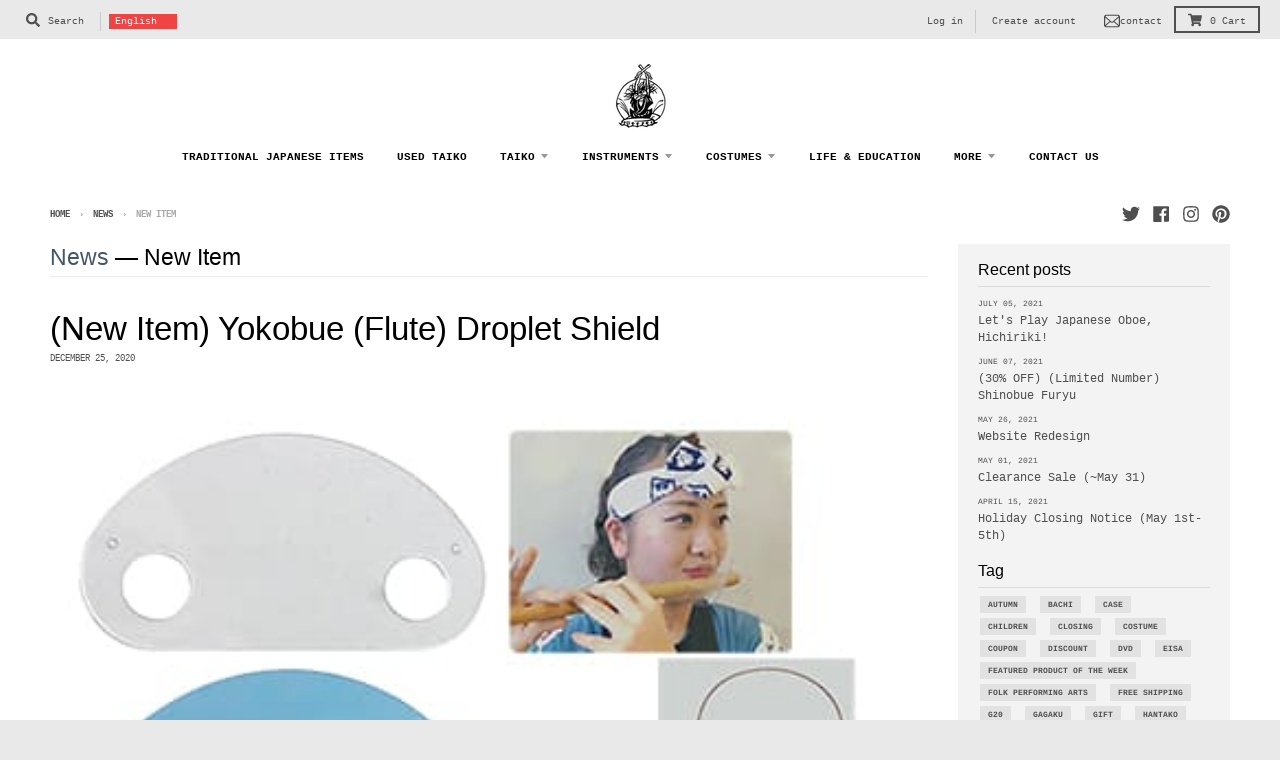

--- FILE ---
content_type: text/html; charset=utf-8
request_url: https://taiko-shop.com/blogs/news/tagged/new-item
body_size: 35646
content:
<!doctype html>
<!--[if IE 8]><html class="no-js lt-ie9" lang="en"> <![endif]-->
<!--[if IE 9 ]><html class="ie9 no-js"> <![endif]-->
<!--[if (gt IE 9)|!(IE)]><!--> <html class="no-js" lang="en"> <!--<![endif]-->
<head>
<!-- AMPIFY-ME:START -->




<!-- AMPIFY-ME:END -->
<!-- Google Tag Manager -->
<script>(function(w,d,s,l,i){w[l]=w[l]||[];w[l].push({'gtm.start':
new Date().getTime(),event:'gtm.js'});var f=d.getElementsByTagName(s)[0],
j=d.createElement(s),dl=l!='dataLayer'?'&l='+l:'';j.async=true;j.src=
'https://www.googletagmanager.com/gtm.js?id='+i+dl;f.parentNode.insertBefore(j,f);
})(window,document,'script','dataLayer','GTM-KC8L8B8');</script>
<!-- End Google Tag Manager -->
  <meta charset="utf-8">
  <meta http-equiv="X-UA-Compatible" content="IE=edge,chrome=1">
  <link rel="canonical" href="https://taiko-shop.com/blogs/news/tagged/new-item">
  <meta name="viewport" content="width=device-width,initial-scale=1">
  <meta name="theme-color" content="#435568">
  <link rel="preconnect" href="https://cdn.shopify.com">
  <link rel="dns-prefetch" href="https://cdn.shopify.com"><link rel="apple-touch-icon" sizes="180x180" href="//taiko-shop.com/cdn/shop/files/favicon_gaoh_180x180.png?v=1621498522">
  <link rel="icon" type="image/png" sizes="32x32" href="//taiko-shop.com/cdn/shop/files/favicon_gaoh_32x32.png?v=1621498522">
  <link rel="icon" type="image/png" sizes="16x16" href="//taiko-shop.com/cdn/shop/files/favicon_gaoh_16x16.png?v=1621498522">
  <link rel="mask-icon" color="#435568"><title>
    News - Tagged &quot;New Item&quot; - For online shopping of Japanese culture items, go to Taiko Center Online Shop
  </title><meta name="description" content="Latest news from Taiko Center Online Shop. New products, event and holiday, sale, and basic knowledge about products. Taiko, Bachi, Shinobue, Shamisen, Tabi, Happi."><meta property="og:site_name" content="For online shopping of Japanese culture items, go to Taiko Center Online Shop">
<meta property="og:url" content="https://taiko-shop.com/blogs/news/tagged/new-item">
<meta property="og:title" content="News">
<meta property="og:type" content="website">
<meta property="og:description" content="Latest news from Taiko Center Online Shop. New products, event and holiday, sale, and basic knowledge about products. Taiko, Bachi, Shinobue, Shamisen, Tabi, Happi."><meta property="og:image" content="http://taiko-shop.com/cdn/shop/files/Social_sharing_image1200628_1200x1200.jpg?v=1619079862">
    <meta property="og:image:secure_url" content="https://taiko-shop.com/cdn/shop/files/Social_sharing_image1200628_1200x1200.jpg?v=1619079862">
    <meta property="og:image:width" content="1200">
    <meta property="og:image:height" content="628"><meta name="twitter:site" content="@ShopTaiko">
<meta name="twitter:card" content="summary_large_image">
<meta name="twitter:title" content="News">
<meta name="twitter:description" content="Latest news from Taiko Center Online Shop. New products, event and holiday, sale, and basic knowledge about products. Taiko, Bachi, Shinobue, Shamisen, Tabi, Happi.">
<link href="//taiko-shop.com/cdn/shop/t/24/assets/theme.scss.css?v=52989029778419303781759331599" rel="stylesheet" type="text/css" media="all" />
  <link href="//taiko-shop.com/cdn/shop/t/24/assets/cccc.scss.css?v=13682221074195353881633937497" rel="stylesheet" type="text/css" media="all" />
  <script type="text/javascript">
    window.lazySizesConfig = window.lazySizesConfig || {};
    window.lazySizesConfig.loadMode = 1;
  </script>
  <!--[if (gt IE 9)|!(IE)]><!--><script src="//taiko-shop.com/cdn/shop/t/24/assets/lazysizes.min.js?v=174097831579247140971621407615" async="async"></script><!--<![endif]-->
  <!--[if lte IE 9]><script src="//taiko-shop.com/cdn/shop/t/24/assets/lazysizes.min.js?v=174097831579247140971621407615"></script><![endif]-->
  
  <link rel="preload" href="//taiko-shop.com/cdn/shop/t/24/assets/theme.scss.css?v=52989029778419303781759331599" as="style" onload="this.rel='stylesheet'"><link href="//taiko-shop.com/cdn/shop/t/24/assets/theme.scss.css?v=52989029778419303781759331599" rel="stylesheet" type="text/css" media="all" />

  <script>
    window.StyleHatch = window.StyleHatch || {};
    StyleHatch.Strings = {
      instagramAddToken: "Add your Instagram access token.",
      instagramInvalidToken: "The Instagram access token is invalid. Check to make sure you added the complete token.",
      instagramRateLimitToken: "Your store is currently over Instagram\u0026#39;s rate limit. Contact Style Hatch support for details.",
      addToCart: "Add to Cart",
      preOrder: "Pre-Order",
      soldOut: "Sold Out",
      addressError: "Error looking up that address",
      addressNoResults: "No results for that address",
      addressQueryLimit: "You have exceeded the Google API usage limit. Consider upgrading to a \u003ca href=\"https:\/\/developers.google.com\/maps\/premium\/usage-limits\"\u003ePremium Plan\u003c\/a\u003e.",
      authError: "There was a problem authenticating your Google Maps account.",
      agreeNotice: "You must agree with shipping policy and return policy to check out.",
      unitPrice: "Unit price",
      unitPriceSeparator: "per"
    }
    window.theme = window.theme || {};
    window.theme.info = { name: "District" };
    StyleHatch.currencyFormat = "\u003cspan class=\"money conversion-bear-money\"\u003e¥{{amount_no_decimals}}\u003c\/span\u003e";
    StyleHatch.ajaxCartEnable = true;
    StyleHatch.cartData = {"note":null,"attributes":{},"original_total_price":0,"total_price":0,"total_discount":0,"total_weight":0.0,"item_count":0,"items":[],"requires_shipping":false,"currency":"JPY","items_subtotal_price":0,"cart_level_discount_applications":[],"checkout_charge_amount":0};
    StyleHatch.routes = {
      root_url: '/',
      account_url: '/account',
      account_login_url: '/account/login',
      account_logout_url: '/account/logout',
      account_recover_url: '/account/recover',
      account_register_url: '/account/register',
      account_addresses_url: '/account/addresses',
      collections_url: '/collections',
      all_products_collection_url: '/collections/all',
      search_url: '/search',
      cart_url: '/cart',
      cart_add_url: '/cart/add',
      cart_change_url: '/cart/change',
      cart_clear_url: '/cart/clear',
      product_recommendations_url: '/recommendations/products'
    };
    // Post defer
    window.addEventListener('DOMContentLoaded', function() {
      (function( $ ) {})(jq223);
    });
    document.documentElement.className = document.documentElement.className.replace('no-js', 'js');
  </script>
  <!--[if (gt IE 9)|!(IE)]><!--><script src="//taiko-shop.com/cdn/shop/t/24/assets/vendor.js?v=71805970950799231771621407618" defer="defer"></script><!--<![endif]-->
  <!--[if lte IE 9]><script src="//taiko-shop.com/cdn/shop/t/24/assets/vendor.js?v=71805970950799231771621407618"></script><![endif]-->
  <!--[if (gt IE 9)|!(IE)]><!--><script src="//taiko-shop.com/cdn/shop/t/24/assets/theme.min.js?v=105108596885271573761732680258" defer="defer"></script><!--<![endif]-->
  <!--[if lte IE 9]><script src="//taiko-shop.com/cdn/shop/t/24/assets/theme.js?v=41222556421193382271621407617"></script><![endif]-->
  <script>window.performance && window.performance.mark && window.performance.mark('shopify.content_for_header.start');</script><meta name="google-site-verification" content="4JdkBAgY9yMNslUQgLyq0_yiezeyFlTkM5cCPyD-aKE">
<meta name="google-site-verification" content="g9ha5csDXrGVmkc4zgCTLbidkOPlc2hr__KhurSTFuY">
<meta name="google-site-verification" content="1dBiDzW-nMk7eevW9ToCHQQ9esIuZmQdSOY6hygpeJM">
<meta id="shopify-digital-wallet" name="shopify-digital-wallet" content="/18435225/digital_wallets/dialog">
<meta name="shopify-checkout-api-token" content="5c28cacbc37aa95adc4eb919e2edb4ef">
<meta id="in-context-paypal-metadata" data-shop-id="18435225" data-venmo-supported="false" data-environment="production" data-locale="en_US" data-paypal-v4="true" data-currency="JPY">
<link rel="alternate" type="application/atom+xml" title="Feed" href="/blogs/news/tagged/new-item.atom" />
<link rel="next" href="/blogs/news/tagged/new-item?page=2">
<link rel="alternate" hreflang="x-default" href="https://taiko-shop.com/blogs/news/tagged/new-item">
<link rel="alternate" hreflang="en" href="https://taiko-shop.com/blogs/news/tagged/new-item">
<link rel="alternate" hreflang="es" href="https://taiko-shop.com/es/blogs/news/tagged/new-item">
<link rel="alternate" hreflang="pt" href="https://taiko-shop.com/pt/blogs/news/tagged/new-item">
<script async="async" src="/checkouts/internal/preloads.js?locale=en-JP"></script>
<link rel="preconnect" href="https://shop.app" crossorigin="anonymous">
<script async="async" src="https://shop.app/checkouts/internal/preloads.js?locale=en-JP&shop_id=18435225" crossorigin="anonymous"></script>
<script id="apple-pay-shop-capabilities" type="application/json">{"shopId":18435225,"countryCode":"JP","currencyCode":"JPY","merchantCapabilities":["supports3DS"],"merchantId":"gid:\/\/shopify\/Shop\/18435225","merchantName":"For online shopping of Japanese culture items, go to Taiko Center Online Shop","requiredBillingContactFields":["postalAddress","email","phone"],"requiredShippingContactFields":["postalAddress","email","phone"],"shippingType":"shipping","supportedNetworks":["visa","masterCard","amex","jcb","discover"],"total":{"type":"pending","label":"For online shopping of Japanese culture items, go to Taiko Center Online Shop","amount":"1.00"},"shopifyPaymentsEnabled":true,"supportsSubscriptions":true}</script>
<script id="shopify-features" type="application/json">{"accessToken":"5c28cacbc37aa95adc4eb919e2edb4ef","betas":["rich-media-storefront-analytics"],"domain":"taiko-shop.com","predictiveSearch":true,"shopId":18435225,"locale":"en"}</script>
<script>var Shopify = Shopify || {};
Shopify.shop = "taiko-center-online-shop.myshopify.com";
Shopify.locale = "en";
Shopify.currency = {"active":"JPY","rate":"1.0"};
Shopify.country = "JP";
Shopify.theme = {"name":"District","id":120288182343,"schema_name":"District","schema_version":"3.9.3","theme_store_id":735,"role":"main"};
Shopify.theme.handle = "null";
Shopify.theme.style = {"id":null,"handle":null};
Shopify.cdnHost = "taiko-shop.com/cdn";
Shopify.routes = Shopify.routes || {};
Shopify.routes.root = "/";</script>
<script type="module">!function(o){(o.Shopify=o.Shopify||{}).modules=!0}(window);</script>
<script>!function(o){function n(){var o=[];function n(){o.push(Array.prototype.slice.apply(arguments))}return n.q=o,n}var t=o.Shopify=o.Shopify||{};t.loadFeatures=n(),t.autoloadFeatures=n()}(window);</script>
<script>
  window.ShopifyPay = window.ShopifyPay || {};
  window.ShopifyPay.apiHost = "shop.app\/pay";
  window.ShopifyPay.redirectState = null;
</script>
<script id="shop-js-analytics" type="application/json">{"pageType":"blog"}</script>
<script defer="defer" async type="module" src="//taiko-shop.com/cdn/shopifycloud/shop-js/modules/v2/client.init-shop-cart-sync_C5BV16lS.en.esm.js"></script>
<script defer="defer" async type="module" src="//taiko-shop.com/cdn/shopifycloud/shop-js/modules/v2/chunk.common_CygWptCX.esm.js"></script>
<script type="module">
  await import("//taiko-shop.com/cdn/shopifycloud/shop-js/modules/v2/client.init-shop-cart-sync_C5BV16lS.en.esm.js");
await import("//taiko-shop.com/cdn/shopifycloud/shop-js/modules/v2/chunk.common_CygWptCX.esm.js");

  window.Shopify.SignInWithShop?.initShopCartSync?.({"fedCMEnabled":true,"windoidEnabled":true});

</script>
<script>
  window.Shopify = window.Shopify || {};
  if (!window.Shopify.featureAssets) window.Shopify.featureAssets = {};
  window.Shopify.featureAssets['shop-js'] = {"shop-cart-sync":["modules/v2/client.shop-cart-sync_ZFArdW7E.en.esm.js","modules/v2/chunk.common_CygWptCX.esm.js"],"init-fed-cm":["modules/v2/client.init-fed-cm_CmiC4vf6.en.esm.js","modules/v2/chunk.common_CygWptCX.esm.js"],"shop-button":["modules/v2/client.shop-button_tlx5R9nI.en.esm.js","modules/v2/chunk.common_CygWptCX.esm.js"],"shop-cash-offers":["modules/v2/client.shop-cash-offers_DOA2yAJr.en.esm.js","modules/v2/chunk.common_CygWptCX.esm.js","modules/v2/chunk.modal_D71HUcav.esm.js"],"init-windoid":["modules/v2/client.init-windoid_sURxWdc1.en.esm.js","modules/v2/chunk.common_CygWptCX.esm.js"],"shop-toast-manager":["modules/v2/client.shop-toast-manager_ClPi3nE9.en.esm.js","modules/v2/chunk.common_CygWptCX.esm.js"],"init-shop-email-lookup-coordinator":["modules/v2/client.init-shop-email-lookup-coordinator_B8hsDcYM.en.esm.js","modules/v2/chunk.common_CygWptCX.esm.js"],"init-shop-cart-sync":["modules/v2/client.init-shop-cart-sync_C5BV16lS.en.esm.js","modules/v2/chunk.common_CygWptCX.esm.js"],"avatar":["modules/v2/client.avatar_BTnouDA3.en.esm.js"],"pay-button":["modules/v2/client.pay-button_FdsNuTd3.en.esm.js","modules/v2/chunk.common_CygWptCX.esm.js"],"init-customer-accounts":["modules/v2/client.init-customer-accounts_DxDtT_ad.en.esm.js","modules/v2/client.shop-login-button_C5VAVYt1.en.esm.js","modules/v2/chunk.common_CygWptCX.esm.js","modules/v2/chunk.modal_D71HUcav.esm.js"],"init-shop-for-new-customer-accounts":["modules/v2/client.init-shop-for-new-customer-accounts_ChsxoAhi.en.esm.js","modules/v2/client.shop-login-button_C5VAVYt1.en.esm.js","modules/v2/chunk.common_CygWptCX.esm.js","modules/v2/chunk.modal_D71HUcav.esm.js"],"shop-login-button":["modules/v2/client.shop-login-button_C5VAVYt1.en.esm.js","modules/v2/chunk.common_CygWptCX.esm.js","modules/v2/chunk.modal_D71HUcav.esm.js"],"init-customer-accounts-sign-up":["modules/v2/client.init-customer-accounts-sign-up_CPSyQ0Tj.en.esm.js","modules/v2/client.shop-login-button_C5VAVYt1.en.esm.js","modules/v2/chunk.common_CygWptCX.esm.js","modules/v2/chunk.modal_D71HUcav.esm.js"],"shop-follow-button":["modules/v2/client.shop-follow-button_Cva4Ekp9.en.esm.js","modules/v2/chunk.common_CygWptCX.esm.js","modules/v2/chunk.modal_D71HUcav.esm.js"],"checkout-modal":["modules/v2/client.checkout-modal_BPM8l0SH.en.esm.js","modules/v2/chunk.common_CygWptCX.esm.js","modules/v2/chunk.modal_D71HUcav.esm.js"],"lead-capture":["modules/v2/client.lead-capture_Bi8yE_yS.en.esm.js","modules/v2/chunk.common_CygWptCX.esm.js","modules/v2/chunk.modal_D71HUcav.esm.js"],"shop-login":["modules/v2/client.shop-login_D6lNrXab.en.esm.js","modules/v2/chunk.common_CygWptCX.esm.js","modules/v2/chunk.modal_D71HUcav.esm.js"],"payment-terms":["modules/v2/client.payment-terms_CZxnsJam.en.esm.js","modules/v2/chunk.common_CygWptCX.esm.js","modules/v2/chunk.modal_D71HUcav.esm.js"]};
</script>
<script>(function() {
  var isLoaded = false;
  function asyncLoad() {
    if (isLoaded) return;
    isLoaded = true;
    var urls = ["https:\/\/loox.io\/widget\/V1exwNgX-S\/loox.js?shop=taiko-center-online-shop.myshopify.com","https:\/\/static.klaviyo.com\/onsite\/js\/klaviyo.js?company_id=HZWGCK\u0026shop=taiko-center-online-shop.myshopify.com","https:\/\/static.klaviyo.com\/onsite\/js\/klaviyo.js?company_id=HZWGCK\u0026shop=taiko-center-online-shop.myshopify.com","https:\/\/neon.stock-sync.com\/neon\/widget.js?shop=taiko-center-online-shop.myshopify.com","https:\/\/www.improvedcontactform.com\/icf.js?shop=taiko-center-online-shop.myshopify.com","https:\/\/cdn.shopify.com\/s\/files\/1\/0184\/4255\/1360\/files\/quicklink.v2.min.js?v=1619661100\u0026shop=taiko-center-online-shop.myshopify.com","https:\/\/currency.conversionbear.com\/script?app=currency\u0026shop=taiko-center-online-shop.myshopify.com","https:\/\/cdn.shopify.com\/s\/files\/1\/1843\/5225\/t\/24\/assets\/booster_eu_cookie_18435225.js?v=1623630720\u0026shop=taiko-center-online-shop.myshopify.com"];
    for (var i = 0; i < urls.length; i++) {
      var s = document.createElement('script');
      s.type = 'text/javascript';
      s.async = true;
      s.src = urls[i];
      var x = document.getElementsByTagName('script')[0];
      x.parentNode.insertBefore(s, x);
    }
  };
  if(window.attachEvent) {
    window.attachEvent('onload', asyncLoad);
  } else {
    window.addEventListener('load', asyncLoad, false);
  }
})();</script>
<script id="__st">var __st={"a":18435225,"offset":32400,"reqid":"e4ee054a-c1fa-4952-afec-9d831b3a282e-1768725179","pageurl":"taiko-shop.com\/blogs\/news\/tagged\/new-item","s":"blogs-93405638","u":"a856bf06817d","p":"blog","rtyp":"blog","rid":93405638};</script>
<script>window.ShopifyPaypalV4VisibilityTracking = true;</script>
<script id="captcha-bootstrap">!function(){'use strict';const t='contact',e='account',n='new_comment',o=[[t,t],['blogs',n],['comments',n],[t,'customer']],c=[[e,'customer_login'],[e,'guest_login'],[e,'recover_customer_password'],[e,'create_customer']],r=t=>t.map((([t,e])=>`form[action*='/${t}']:not([data-nocaptcha='true']) input[name='form_type'][value='${e}']`)).join(','),a=t=>()=>t?[...document.querySelectorAll(t)].map((t=>t.form)):[];function s(){const t=[...o],e=r(t);return a(e)}const i='password',u='form_key',d=['recaptcha-v3-token','g-recaptcha-response','h-captcha-response',i],f=()=>{try{return window.sessionStorage}catch{return}},m='__shopify_v',_=t=>t.elements[u];function p(t,e,n=!1){try{const o=window.sessionStorage,c=JSON.parse(o.getItem(e)),{data:r}=function(t){const{data:e,action:n}=t;return t[m]||n?{data:e,action:n}:{data:t,action:n}}(c);for(const[e,n]of Object.entries(r))t.elements[e]&&(t.elements[e].value=n);n&&o.removeItem(e)}catch(o){console.error('form repopulation failed',{error:o})}}const l='form_type',E='cptcha';function T(t){t.dataset[E]=!0}const w=window,h=w.document,L='Shopify',v='ce_forms',y='captcha';let A=!1;((t,e)=>{const n=(g='f06e6c50-85a8-45c8-87d0-21a2b65856fe',I='https://cdn.shopify.com/shopifycloud/storefront-forms-hcaptcha/ce_storefront_forms_captcha_hcaptcha.v1.5.2.iife.js',D={infoText:'Protected by hCaptcha',privacyText:'Privacy',termsText:'Terms'},(t,e,n)=>{const o=w[L][v],c=o.bindForm;if(c)return c(t,g,e,D).then(n);var r;o.q.push([[t,g,e,D],n]),r=I,A||(h.body.append(Object.assign(h.createElement('script'),{id:'captcha-provider',async:!0,src:r})),A=!0)});var g,I,D;w[L]=w[L]||{},w[L][v]=w[L][v]||{},w[L][v].q=[],w[L][y]=w[L][y]||{},w[L][y].protect=function(t,e){n(t,void 0,e),T(t)},Object.freeze(w[L][y]),function(t,e,n,w,h,L){const[v,y,A,g]=function(t,e,n){const i=e?o:[],u=t?c:[],d=[...i,...u],f=r(d),m=r(i),_=r(d.filter((([t,e])=>n.includes(e))));return[a(f),a(m),a(_),s()]}(w,h,L),I=t=>{const e=t.target;return e instanceof HTMLFormElement?e:e&&e.form},D=t=>v().includes(t);t.addEventListener('submit',(t=>{const e=I(t);if(!e)return;const n=D(e)&&!e.dataset.hcaptchaBound&&!e.dataset.recaptchaBound,o=_(e),c=g().includes(e)&&(!o||!o.value);(n||c)&&t.preventDefault(),c&&!n&&(function(t){try{if(!f())return;!function(t){const e=f();if(!e)return;const n=_(t);if(!n)return;const o=n.value;o&&e.removeItem(o)}(t);const e=Array.from(Array(32),(()=>Math.random().toString(36)[2])).join('');!function(t,e){_(t)||t.append(Object.assign(document.createElement('input'),{type:'hidden',name:u})),t.elements[u].value=e}(t,e),function(t,e){const n=f();if(!n)return;const o=[...t.querySelectorAll(`input[type='${i}']`)].map((({name:t})=>t)),c=[...d,...o],r={};for(const[a,s]of new FormData(t).entries())c.includes(a)||(r[a]=s);n.setItem(e,JSON.stringify({[m]:1,action:t.action,data:r}))}(t,e)}catch(e){console.error('failed to persist form',e)}}(e),e.submit())}));const S=(t,e)=>{t&&!t.dataset[E]&&(n(t,e.some((e=>e===t))),T(t))};for(const o of['focusin','change'])t.addEventListener(o,(t=>{const e=I(t);D(e)&&S(e,y())}));const B=e.get('form_key'),M=e.get(l),P=B&&M;t.addEventListener('DOMContentLoaded',(()=>{const t=y();if(P)for(const e of t)e.elements[l].value===M&&p(e,B);[...new Set([...A(),...v().filter((t=>'true'===t.dataset.shopifyCaptcha))])].forEach((e=>S(e,t)))}))}(h,new URLSearchParams(w.location.search),n,t,e,['guest_login'])})(!0,!0)}();</script>
<script integrity="sha256-4kQ18oKyAcykRKYeNunJcIwy7WH5gtpwJnB7kiuLZ1E=" data-source-attribution="shopify.loadfeatures" defer="defer" src="//taiko-shop.com/cdn/shopifycloud/storefront/assets/storefront/load_feature-a0a9edcb.js" crossorigin="anonymous"></script>
<script crossorigin="anonymous" defer="defer" src="//taiko-shop.com/cdn/shopifycloud/storefront/assets/shopify_pay/storefront-65b4c6d7.js?v=20250812"></script>
<script data-source-attribution="shopify.dynamic_checkout.dynamic.init">var Shopify=Shopify||{};Shopify.PaymentButton=Shopify.PaymentButton||{isStorefrontPortableWallets:!0,init:function(){window.Shopify.PaymentButton.init=function(){};var t=document.createElement("script");t.src="https://taiko-shop.com/cdn/shopifycloud/portable-wallets/latest/portable-wallets.en.js",t.type="module",document.head.appendChild(t)}};
</script>
<script data-source-attribution="shopify.dynamic_checkout.buyer_consent">
  function portableWalletsHideBuyerConsent(e){var t=document.getElementById("shopify-buyer-consent"),n=document.getElementById("shopify-subscription-policy-button");t&&n&&(t.classList.add("hidden"),t.setAttribute("aria-hidden","true"),n.removeEventListener("click",e))}function portableWalletsShowBuyerConsent(e){var t=document.getElementById("shopify-buyer-consent"),n=document.getElementById("shopify-subscription-policy-button");t&&n&&(t.classList.remove("hidden"),t.removeAttribute("aria-hidden"),n.addEventListener("click",e))}window.Shopify?.PaymentButton&&(window.Shopify.PaymentButton.hideBuyerConsent=portableWalletsHideBuyerConsent,window.Shopify.PaymentButton.showBuyerConsent=portableWalletsShowBuyerConsent);
</script>
<script data-source-attribution="shopify.dynamic_checkout.cart.bootstrap">document.addEventListener("DOMContentLoaded",(function(){function t(){return document.querySelector("shopify-accelerated-checkout-cart, shopify-accelerated-checkout")}if(t())Shopify.PaymentButton.init();else{new MutationObserver((function(e,n){t()&&(Shopify.PaymentButton.init(),n.disconnect())})).observe(document.body,{childList:!0,subtree:!0})}}));
</script>
<link id="shopify-accelerated-checkout-styles" rel="stylesheet" media="screen" href="https://taiko-shop.com/cdn/shopifycloud/portable-wallets/latest/accelerated-checkout-backwards-compat.css" crossorigin="anonymous">
<style id="shopify-accelerated-checkout-cart">
        #shopify-buyer-consent {
  margin-top: 1em;
  display: inline-block;
  width: 100%;
}

#shopify-buyer-consent.hidden {
  display: none;
}

#shopify-subscription-policy-button {
  background: none;
  border: none;
  padding: 0;
  text-decoration: underline;
  font-size: inherit;
  cursor: pointer;
}

#shopify-subscription-policy-button::before {
  box-shadow: none;
}

      </style>

<script>window.performance && window.performance.mark && window.performance.mark('shopify.content_for_header.end');</script>

	<script>var loox_global_hash = '1767338043750';</script><script>var loox_pop_active = true;var loox_pop_display = {"home_page":false,"product_page":true,"cart_page":false,"other_pages":false};</script><style>.loox-reviews-default { max-width: 1200px; margin: 0 auto; }.loox-rating .loox-icon { color:#00AFF0; }
:root { --lxs-rating-icon-color: #00AFF0; }</style>
 

<script>window.__pagefly_analytics_settings__ = {"acceptTracking":false};</script>
  <script>console.log('テンプレート：blog')</script>

  <link rel="stylesheet" href="https://cdn.jsdelivr.net/npm/swiper@11/swiper-bundle.min.css">
  <script src="https://cdn.jsdelivr.net/npm/swiper@11/swiper-bundle.min.js"></script>
  <style>
    .disclosure__toggle {
      background: #E44 !important;
      color: #fff !important;
    }
    #head_contact_button{
      padding: 4px 6px;
      vertical-align: bottom;
    }
    #head_contact_button .wrapper{
      display: flex;
      align-items: center;
      justify-items: center;
      gap:4px;
    }
    #head_contact_button .wrapper span{
      display: flex;
      align-items: center;
    }
  </style>
  <script src="//taiko-shop.com/cdn/shop/t/24/assets/mv.js?v=107504744870984578241733127340" defer></script>
  
 <!-- BEGIN app block: shopify://apps/also-bought/blocks/app-embed-block/b94b27b4-738d-4d92-9e60-43c22d1da3f2 --><script>
    window.codeblackbelt = window.codeblackbelt || {};
    window.codeblackbelt.shop = window.codeblackbelt.shop || 'taiko-center-online-shop.myshopify.com';
    </script><script src="//cdn.codeblackbelt.com/widgets/also-bought/bootstrap.min.js?version=2026011817+0900" async></script>
<!-- END app block --><!-- BEGIN app block: shopify://apps/klaviyo-email-marketing-sms/blocks/klaviyo-onsite-embed/2632fe16-c075-4321-a88b-50b567f42507 -->















  <script>
    window.klaviyoReviewsProductDesignMode = false
  </script>







<!-- END app block --><!-- BEGIN app block: shopify://apps/hulk-form-builder/blocks/app-embed/b6b8dd14-356b-4725-a4ed-77232212b3c3 --><!-- BEGIN app snippet: hulkapps-formbuilder-theme-ext --><script type="text/javascript">
  
  if (typeof window.formbuilder_customer != "object") {
        window.formbuilder_customer = {}
  }

  window.hulkFormBuilder = {
    form_data: {"form_JSdMQ8a3QNb3HCZ_yuB0Aw":{"uuid":"JSdMQ8a3QNb3HCZ_yuB0Aw","form_name":"Jukon Taiko Contact Form","form_data":{"div_back_gradient_1":"#fff","div_back_gradient_2":"#fff","back_color":"#fff","form_title":"","form_submit":"Submit","after_submit":"hideAndmessage","after_submit_msg":"\u003cp\u003eお問い合わせ誠にありがとうございます。\u003c\/p\u003e\n\n\u003cp\u003e担当から返信がございますので、お待ち下さい。\u003c\/p\u003e\n","captcha_enable":"no","label_style":"blockLabels","input_border_radius":"2","back_type":"transparent","input_back_color":"#fff","input_back_color_hover":"#fff","back_shadow":"none","label_font_clr":"#435568","input_font_clr":"#435568","button_align":"centerBtn","button_clr":"#fff","button_back_clr":"#435568","button_border_radius":0,"form_width":"100%","form_border_size":0,"form_border_clr":"#ffffff","form_border_radius":0,"label_font_size":"14","input_font_size":"16","button_font_size":"16","form_padding":0,"input_border_color":"#ccc","input_border_color_hover":"#ccc","btn_border_clr":"#333333","btn_border_size":0,"form_name":"Jukon Taiko Contact Form","":"nakanishi@taiko-center.co.jp","form_emails":"nakanishi@taiko-center.co.jp","admin_email_subject":"樹根太鼓お問い合わせフォーム","admin_email_message":"\u003cp\u003e樹根太鼓お問い合わせフォームで、お問い合わせが有りました。\u003c\/p\u003e\n","form_access_message":"\u003cp\u003ePlease login to access the form\u003cbr\u003eDo not have an account? Create account\u003c\/p\u003e","notification_email_send":true,"pass_referrer_url_on_email":false,"capture_form_submission_counts":"no","custom_count_number":"","auto_responder_sendname":"TAIKO-CENTER ONLINE SHOP","auto_responder_subject":"お問い合わせありがとうございます。","auto_responder_message":"\u003cdiv\u003eお客様\u003c\/div\u003e\n\n\u003cdiv\u003e\u0026nbsp;\u003c\/div\u003e\n\n\u003cdiv\u003eこの度は、当店の商品についてお問い合わせいただき誠にありがとうございます。\u003c\/div\u003e\n\n\u003cdiv\u003e\u0026nbsp;\u003c\/div\u003e\n\n\u003cdiv\u003e内容を確認し、担当者より改めてご連絡差し上げますので、今しばらくお待ちください。\u003c\/div\u003e\n\n\u003cdiv\u003e\u0026nbsp;\u003c\/div\u003e\n\n\u003cdiv\u003eなお、2営業日以内に返信がない場合は、お手数ですが以下のアドレスまでご連絡をお願いいたします。\u0026nbsp;\u003c\/div\u003e\n\n\u003cdiv\u003e\u0026nbsp;\u003c\/div\u003e\n\n\u003cdiv\u003e今後ともどうぞよろしくお願い申し上げます。\u003c\/div\u003e\n","captcha_honeypot":"yes","captcha_version_3_enable":"no","captcha_align":"left","input_fonts_type":"Google Fonts","input_placeholder_clr":"#435568","auto_responder_sendemail":"noreply@taiko-shop.com","auto_responder_footer_message":"\u003cp\u003e\u0026nbsp;\u003c\/p\u003e\n\n\u003chr \/\u003e\n\u003cp\u003e\u0026nbsp;\u003c\/p\u003e\n\n\u003cdiv\u003eTaikoCenterOnlineShop\u003c\/div\u003e\n\n\u003cdiv\u003eMail : shop_en@taiko-center.co.jp\u003c\/div\u003e\n","formElements":[{"type":"email","position":0,"label":"Email","required":"yes","email_confirm":"yes","Conditions":{},"page_number":1},{"type":"textarea","position":1,"label":"お問い合わせ内容","required":"yes","Conditions":{},"limitCharacters":"9999","page_number":1,"inputHeight":"128"}]},"is_spam_form":false,"shop_uuid":"jp_2Tiy7l3vfBoaO-A5wRA","shop_timezone":"Asia\/Tokyo","shop_id":113190,"shop_is_after_submit_enabled":true,"shop_shopify_plan":"basic","shop_shopify_domain":"taiko-center-online-shop.myshopify.com","shop_remove_watermark":false,"shop_created_at":"2024-07-31T00:09:46.659-05:00"}},
    shop_data: {"shop_jp_2Tiy7l3vfBoaO-A5wRA":{"shop_uuid":"jp_2Tiy7l3vfBoaO-A5wRA","shop_timezone":"Asia\/Tokyo","shop_id":113190,"shop_is_after_submit_enabled":true,"shop_shopify_plan":"Basic","shop_shopify_domain":"taiko-center-online-shop.myshopify.com","shop_created_at":"2024-07-31T00:09:46.659-05:00","is_skip_metafield":false,"shop_deleted":false,"shop_disabled":false}},
    settings_data: {"shop_settings":{"shop_customise_msgs":[],"default_customise_msgs":{"is_required":"is required","thank_you":"Thank you! The form was submitted successfully.","processing":"Processing...","valid_data":"Please provide valid data","valid_email":"Provide valid email format","valid_tags":"HTML Tags are not allowed","valid_phone":"Provide valid phone number","valid_captcha":"Please provide valid captcha response","valid_url":"Provide valid URL","only_number_alloud":"Provide valid number in","number_less":"must be less than","number_more":"must be more than","image_must_less":"Image must be less than 20MB","image_number":"Images allowed","image_extension":"Invalid extension! Please provide image file","error_image_upload":"Error in image upload. Please try again.","error_file_upload":"Error in file upload. Please try again.","your_response":"Your response","error_form_submit":"Error occur.Please try again after sometime.","email_submitted":"Form with this email is already submitted","invalid_email_by_zerobounce":"The email address you entered appears to be invalid. Please check it and try again.","download_file":"Download file","card_details_invalid":"Your card details are invalid","card_details":"Card details","please_enter_card_details":"Please enter card details","card_number":"Card number","exp_mm":"Exp MM","exp_yy":"Exp YY","crd_cvc":"CVV","payment_value":"Payment amount","please_enter_payment_amount":"Please enter payment amount","address1":"Address line 1","address2":"Address line 2","city":"City","province":"Province","zipcode":"Zip code","country":"Country","blocked_domain":"This form does not accept addresses from","file_must_less":"File must be less than 20MB","file_extension":"Invalid extension! Please provide file","only_file_number_alloud":"files allowed","previous":"Previous","next":"Next","must_have_a_input":"Please enter at least one field.","please_enter_required_data":"Please enter required data","atleast_one_special_char":"Include at least one special character","atleast_one_lowercase_char":"Include at least one lowercase character","atleast_one_uppercase_char":"Include at least one uppercase character","atleast_one_number":"Include at least one number","must_have_8_chars":"Must have 8 characters long","be_between_8_and_12_chars":"Be between 8 and 12 characters long","please_select":"Please Select","phone_submitted":"Form with this phone number is already submitted","user_res_parse_error":"Error while submitting the form","valid_same_values":"values must be same","product_choice_clear_selection":"Clear Selection","picture_choice_clear_selection":"Clear Selection","remove_all_for_file_image_upload":"Remove All","invalid_file_type_for_image_upload":"You can't upload files of this type.","invalid_file_type_for_signature_upload":"You can't upload files of this type.","max_files_exceeded_for_file_upload":"You can not upload any more files.","max_files_exceeded_for_image_upload":"You can not upload any more files.","file_already_exist":"File already uploaded","max_limit_exceed":"You have added the maximum number of text fields.","cancel_upload_for_file_upload":"Cancel upload","cancel_upload_for_image_upload":"Cancel upload","cancel_upload_for_signature_upload":"Cancel upload"},"shop_blocked_domains":[]}},
    features_data: {"shop_plan_features":{"shop_plan_features":["unlimited-forms","full-design-customization","export-form-submissions","multiple-recipients-for-form-submissions","multiple-admin-notifications","enable-captcha","unlimited-file-uploads","save-submitted-form-data","set-auto-response-message","conditional-logic","form-banner","save-as-draft-facility","include-user-response-in-admin-email","disable-form-submission","file-upload"]}},
    shop: null,
    shop_id: null,
    plan_features: null,
    validateDoubleQuotes: false,
    assets: {
      extraFunctions: "https://cdn.shopify.com/extensions/019bb5ee-ec40-7527-955d-c1b8751eb060/form-builder-by-hulkapps-50/assets/extra-functions.js",
      extraStyles: "https://cdn.shopify.com/extensions/019bb5ee-ec40-7527-955d-c1b8751eb060/form-builder-by-hulkapps-50/assets/extra-styles.css",
      bootstrapStyles: "https://cdn.shopify.com/extensions/019bb5ee-ec40-7527-955d-c1b8751eb060/form-builder-by-hulkapps-50/assets/theme-app-extension-bootstrap.css"
    },
    translations: {
      htmlTagNotAllowed: "HTML Tags are not allowed",
      sqlQueryNotAllowed: "SQL Queries are not allowed",
      doubleQuoteNotAllowed: "Double quotes are not allowed",
      vorwerkHttpWwwNotAllowed: "The words \u0026#39;http\u0026#39; and \u0026#39;www\u0026#39; are not allowed. Please remove them and try again.",
      maxTextFieldsReached: "You have added the maximum number of text fields.",
      avoidNegativeWords: "Avoid negative words: Don\u0026#39;t use negative words in your contact message.",
      customDesignOnly: "This form is for custom designs requests. For general inquiries please contact our team at info@stagheaddesigns.com",
      zerobounceApiErrorMsg: "We couldn\u0026#39;t verify your email due to a technical issue. Please try again later.",
    }

  }

  

  window.FbThemeAppExtSettingsHash = {}
  
</script><!-- END app snippet --><!-- END app block --><script src="https://cdn.shopify.com/extensions/019bb5ee-ec40-7527-955d-c1b8751eb060/form-builder-by-hulkapps-50/assets/form-builder-script.js" type="text/javascript" defer="defer"></script>
<script src="https://cdn.shopify.com/extensions/8d2c31d3-a828-4daf-820f-80b7f8e01c39/nova-eu-cookie-bar-gdpr-4/assets/nova-cookie-app-embed.js" type="text/javascript" defer="defer"></script>
<link href="https://cdn.shopify.com/extensions/8d2c31d3-a828-4daf-820f-80b7f8e01c39/nova-eu-cookie-bar-gdpr-4/assets/nova-cookie.css" rel="stylesheet" type="text/css" media="all">
<link href="https://monorail-edge.shopifysvc.com" rel="dns-prefetch">
<script>(function(){if ("sendBeacon" in navigator && "performance" in window) {try {var session_token_from_headers = performance.getEntriesByType('navigation')[0].serverTiming.find(x => x.name == '_s').description;} catch {var session_token_from_headers = undefined;}var session_cookie_matches = document.cookie.match(/_shopify_s=([^;]*)/);var session_token_from_cookie = session_cookie_matches && session_cookie_matches.length === 2 ? session_cookie_matches[1] : "";var session_token = session_token_from_headers || session_token_from_cookie || "";function handle_abandonment_event(e) {var entries = performance.getEntries().filter(function(entry) {return /monorail-edge.shopifysvc.com/.test(entry.name);});if (!window.abandonment_tracked && entries.length === 0) {window.abandonment_tracked = true;var currentMs = Date.now();var navigation_start = performance.timing.navigationStart;var payload = {shop_id: 18435225,url: window.location.href,navigation_start,duration: currentMs - navigation_start,session_token,page_type: "blog"};window.navigator.sendBeacon("https://monorail-edge.shopifysvc.com/v1/produce", JSON.stringify({schema_id: "online_store_buyer_site_abandonment/1.1",payload: payload,metadata: {event_created_at_ms: currentMs,event_sent_at_ms: currentMs}}));}}window.addEventListener('pagehide', handle_abandonment_event);}}());</script>
<script id="web-pixels-manager-setup">(function e(e,d,r,n,o){if(void 0===o&&(o={}),!Boolean(null===(a=null===(i=window.Shopify)||void 0===i?void 0:i.analytics)||void 0===a?void 0:a.replayQueue)){var i,a;window.Shopify=window.Shopify||{};var t=window.Shopify;t.analytics=t.analytics||{};var s=t.analytics;s.replayQueue=[],s.publish=function(e,d,r){return s.replayQueue.push([e,d,r]),!0};try{self.performance.mark("wpm:start")}catch(e){}var l=function(){var e={modern:/Edge?\/(1{2}[4-9]|1[2-9]\d|[2-9]\d{2}|\d{4,})\.\d+(\.\d+|)|Firefox\/(1{2}[4-9]|1[2-9]\d|[2-9]\d{2}|\d{4,})\.\d+(\.\d+|)|Chrom(ium|e)\/(9{2}|\d{3,})\.\d+(\.\d+|)|(Maci|X1{2}).+ Version\/(15\.\d+|(1[6-9]|[2-9]\d|\d{3,})\.\d+)([,.]\d+|)( \(\w+\)|)( Mobile\/\w+|) Safari\/|Chrome.+OPR\/(9{2}|\d{3,})\.\d+\.\d+|(CPU[ +]OS|iPhone[ +]OS|CPU[ +]iPhone|CPU IPhone OS|CPU iPad OS)[ +]+(15[._]\d+|(1[6-9]|[2-9]\d|\d{3,})[._]\d+)([._]\d+|)|Android:?[ /-](13[3-9]|1[4-9]\d|[2-9]\d{2}|\d{4,})(\.\d+|)(\.\d+|)|Android.+Firefox\/(13[5-9]|1[4-9]\d|[2-9]\d{2}|\d{4,})\.\d+(\.\d+|)|Android.+Chrom(ium|e)\/(13[3-9]|1[4-9]\d|[2-9]\d{2}|\d{4,})\.\d+(\.\d+|)|SamsungBrowser\/([2-9]\d|\d{3,})\.\d+/,legacy:/Edge?\/(1[6-9]|[2-9]\d|\d{3,})\.\d+(\.\d+|)|Firefox\/(5[4-9]|[6-9]\d|\d{3,})\.\d+(\.\d+|)|Chrom(ium|e)\/(5[1-9]|[6-9]\d|\d{3,})\.\d+(\.\d+|)([\d.]+$|.*Safari\/(?![\d.]+ Edge\/[\d.]+$))|(Maci|X1{2}).+ Version\/(10\.\d+|(1[1-9]|[2-9]\d|\d{3,})\.\d+)([,.]\d+|)( \(\w+\)|)( Mobile\/\w+|) Safari\/|Chrome.+OPR\/(3[89]|[4-9]\d|\d{3,})\.\d+\.\d+|(CPU[ +]OS|iPhone[ +]OS|CPU[ +]iPhone|CPU IPhone OS|CPU iPad OS)[ +]+(10[._]\d+|(1[1-9]|[2-9]\d|\d{3,})[._]\d+)([._]\d+|)|Android:?[ /-](13[3-9]|1[4-9]\d|[2-9]\d{2}|\d{4,})(\.\d+|)(\.\d+|)|Mobile Safari.+OPR\/([89]\d|\d{3,})\.\d+\.\d+|Android.+Firefox\/(13[5-9]|1[4-9]\d|[2-9]\d{2}|\d{4,})\.\d+(\.\d+|)|Android.+Chrom(ium|e)\/(13[3-9]|1[4-9]\d|[2-9]\d{2}|\d{4,})\.\d+(\.\d+|)|Android.+(UC? ?Browser|UCWEB|U3)[ /]?(15\.([5-9]|\d{2,})|(1[6-9]|[2-9]\d|\d{3,})\.\d+)\.\d+|SamsungBrowser\/(5\.\d+|([6-9]|\d{2,})\.\d+)|Android.+MQ{2}Browser\/(14(\.(9|\d{2,})|)|(1[5-9]|[2-9]\d|\d{3,})(\.\d+|))(\.\d+|)|K[Aa][Ii]OS\/(3\.\d+|([4-9]|\d{2,})\.\d+)(\.\d+|)/},d=e.modern,r=e.legacy,n=navigator.userAgent;return n.match(d)?"modern":n.match(r)?"legacy":"unknown"}(),u="modern"===l?"modern":"legacy",c=(null!=n?n:{modern:"",legacy:""})[u],f=function(e){return[e.baseUrl,"/wpm","/b",e.hashVersion,"modern"===e.buildTarget?"m":"l",".js"].join("")}({baseUrl:d,hashVersion:r,buildTarget:u}),m=function(e){var d=e.version,r=e.bundleTarget,n=e.surface,o=e.pageUrl,i=e.monorailEndpoint;return{emit:function(e){var a=e.status,t=e.errorMsg,s=(new Date).getTime(),l=JSON.stringify({metadata:{event_sent_at_ms:s},events:[{schema_id:"web_pixels_manager_load/3.1",payload:{version:d,bundle_target:r,page_url:o,status:a,surface:n,error_msg:t},metadata:{event_created_at_ms:s}}]});if(!i)return console&&console.warn&&console.warn("[Web Pixels Manager] No Monorail endpoint provided, skipping logging."),!1;try{return self.navigator.sendBeacon.bind(self.navigator)(i,l)}catch(e){}var u=new XMLHttpRequest;try{return u.open("POST",i,!0),u.setRequestHeader("Content-Type","text/plain"),u.send(l),!0}catch(e){return console&&console.warn&&console.warn("[Web Pixels Manager] Got an unhandled error while logging to Monorail."),!1}}}}({version:r,bundleTarget:l,surface:e.surface,pageUrl:self.location.href,monorailEndpoint:e.monorailEndpoint});try{o.browserTarget=l,function(e){var d=e.src,r=e.async,n=void 0===r||r,o=e.onload,i=e.onerror,a=e.sri,t=e.scriptDataAttributes,s=void 0===t?{}:t,l=document.createElement("script"),u=document.querySelector("head"),c=document.querySelector("body");if(l.async=n,l.src=d,a&&(l.integrity=a,l.crossOrigin="anonymous"),s)for(var f in s)if(Object.prototype.hasOwnProperty.call(s,f))try{l.dataset[f]=s[f]}catch(e){}if(o&&l.addEventListener("load",o),i&&l.addEventListener("error",i),u)u.appendChild(l);else{if(!c)throw new Error("Did not find a head or body element to append the script");c.appendChild(l)}}({src:f,async:!0,onload:function(){if(!function(){var e,d;return Boolean(null===(d=null===(e=window.Shopify)||void 0===e?void 0:e.analytics)||void 0===d?void 0:d.initialized)}()){var d=window.webPixelsManager.init(e)||void 0;if(d){var r=window.Shopify.analytics;r.replayQueue.forEach((function(e){var r=e[0],n=e[1],o=e[2];d.publishCustomEvent(r,n,o)})),r.replayQueue=[],r.publish=d.publishCustomEvent,r.visitor=d.visitor,r.initialized=!0}}},onerror:function(){return m.emit({status:"failed",errorMsg:"".concat(f," has failed to load")})},sri:function(e){var d=/^sha384-[A-Za-z0-9+/=]+$/;return"string"==typeof e&&d.test(e)}(c)?c:"",scriptDataAttributes:o}),m.emit({status:"loading"})}catch(e){m.emit({status:"failed",errorMsg:(null==e?void 0:e.message)||"Unknown error"})}}})({shopId: 18435225,storefrontBaseUrl: "https://taiko-shop.com",extensionsBaseUrl: "https://extensions.shopifycdn.com/cdn/shopifycloud/web-pixels-manager",monorailEndpoint: "https://monorail-edge.shopifysvc.com/unstable/produce_batch",surface: "storefront-renderer",enabledBetaFlags: ["2dca8a86"],webPixelsConfigList: [{"id":"2187952403","configuration":"{\"accountID\":\"HZWGCK\",\"webPixelConfig\":\"eyJlbmFibGVBZGRlZFRvQ2FydEV2ZW50cyI6IHRydWV9\"}","eventPayloadVersion":"v1","runtimeContext":"STRICT","scriptVersion":"524f6c1ee37bacdca7657a665bdca589","type":"APP","apiClientId":123074,"privacyPurposes":["ANALYTICS","MARKETING"],"dataSharingAdjustments":{"protectedCustomerApprovalScopes":["read_customer_address","read_customer_email","read_customer_name","read_customer_personal_data","read_customer_phone"]}},{"id":"821362963","configuration":"{\"config\":\"{\\\"pixel_id\\\":\\\"G-SGGF9QKZR4\\\",\\\"target_country\\\":\\\"JP\\\",\\\"gtag_events\\\":[{\\\"type\\\":\\\"search\\\",\\\"action_label\\\":[\\\"G-SGGF9QKZR4\\\",\\\"AW-1028802565\\\/47U1CJSp1fABEIWQyeoD\\\"]},{\\\"type\\\":\\\"begin_checkout\\\",\\\"action_label\\\":[\\\"G-SGGF9QKZR4\\\",\\\"AW-1028802565\\\/rH1nCJGp1fABEIWQyeoD\\\"]},{\\\"type\\\":\\\"view_item\\\",\\\"action_label\\\":[\\\"G-SGGF9QKZR4\\\",\\\"AW-1028802565\\\/NZ9tCIup1fABEIWQyeoD\\\",\\\"MC-6GWT7S3J4V\\\"]},{\\\"type\\\":\\\"purchase\\\",\\\"action_label\\\":[\\\"G-SGGF9QKZR4\\\",\\\"AW-1028802565\\\/CnirCIip1fABEIWQyeoD\\\",\\\"MC-6GWT7S3J4V\\\"]},{\\\"type\\\":\\\"page_view\\\",\\\"action_label\\\":[\\\"G-SGGF9QKZR4\\\",\\\"AW-1028802565\\\/1ibiCIWp1fABEIWQyeoD\\\",\\\"MC-6GWT7S3J4V\\\"]},{\\\"type\\\":\\\"add_payment_info\\\",\\\"action_label\\\":[\\\"G-SGGF9QKZR4\\\",\\\"AW-1028802565\\\/MHf7CJep1fABEIWQyeoD\\\"]},{\\\"type\\\":\\\"add_to_cart\\\",\\\"action_label\\\":[\\\"G-SGGF9QKZR4\\\",\\\"AW-1028802565\\\/xy61CI6p1fABEIWQyeoD\\\"]}],\\\"enable_monitoring_mode\\\":false}\"}","eventPayloadVersion":"v1","runtimeContext":"OPEN","scriptVersion":"b2a88bafab3e21179ed38636efcd8a93","type":"APP","apiClientId":1780363,"privacyPurposes":[],"dataSharingAdjustments":{"protectedCustomerApprovalScopes":["read_customer_address","read_customer_email","read_customer_name","read_customer_personal_data","read_customer_phone"]}},{"id":"152535315","eventPayloadVersion":"v1","runtimeContext":"LAX","scriptVersion":"1","type":"CUSTOM","privacyPurposes":["ANALYTICS"],"name":"Google Analytics tag (migrated)"},{"id":"shopify-app-pixel","configuration":"{}","eventPayloadVersion":"v1","runtimeContext":"STRICT","scriptVersion":"0450","apiClientId":"shopify-pixel","type":"APP","privacyPurposes":["ANALYTICS","MARKETING"]},{"id":"shopify-custom-pixel","eventPayloadVersion":"v1","runtimeContext":"LAX","scriptVersion":"0450","apiClientId":"shopify-pixel","type":"CUSTOM","privacyPurposes":["ANALYTICS","MARKETING"]}],isMerchantRequest: false,initData: {"shop":{"name":"For online shopping of Japanese culture items, go to Taiko Center Online Shop","paymentSettings":{"currencyCode":"JPY"},"myshopifyDomain":"taiko-center-online-shop.myshopify.com","countryCode":"JP","storefrontUrl":"https:\/\/taiko-shop.com"},"customer":null,"cart":null,"checkout":null,"productVariants":[],"purchasingCompany":null},},"https://taiko-shop.com/cdn","fcfee988w5aeb613cpc8e4bc33m6693e112",{"modern":"","legacy":""},{"shopId":"18435225","storefrontBaseUrl":"https:\/\/taiko-shop.com","extensionBaseUrl":"https:\/\/extensions.shopifycdn.com\/cdn\/shopifycloud\/web-pixels-manager","surface":"storefront-renderer","enabledBetaFlags":"[\"2dca8a86\"]","isMerchantRequest":"false","hashVersion":"fcfee988w5aeb613cpc8e4bc33m6693e112","publish":"custom","events":"[[\"page_viewed\",{}]]"});</script><script>
  window.ShopifyAnalytics = window.ShopifyAnalytics || {};
  window.ShopifyAnalytics.meta = window.ShopifyAnalytics.meta || {};
  window.ShopifyAnalytics.meta.currency = 'JPY';
  var meta = {"page":{"pageType":"blog","resourceType":"blog","resourceId":93405638,"requestId":"e4ee054a-c1fa-4952-afec-9d831b3a282e-1768725179"}};
  for (var attr in meta) {
    window.ShopifyAnalytics.meta[attr] = meta[attr];
  }
</script>
<script class="analytics">
  (function () {
    var customDocumentWrite = function(content) {
      var jquery = null;

      if (window.jQuery) {
        jquery = window.jQuery;
      } else if (window.Checkout && window.Checkout.$) {
        jquery = window.Checkout.$;
      }

      if (jquery) {
        jquery('body').append(content);
      }
    };

    var hasLoggedConversion = function(token) {
      if (token) {
        return document.cookie.indexOf('loggedConversion=' + token) !== -1;
      }
      return false;
    }

    var setCookieIfConversion = function(token) {
      if (token) {
        var twoMonthsFromNow = new Date(Date.now());
        twoMonthsFromNow.setMonth(twoMonthsFromNow.getMonth() + 2);

        document.cookie = 'loggedConversion=' + token + '; expires=' + twoMonthsFromNow;
      }
    }

    var trekkie = window.ShopifyAnalytics.lib = window.trekkie = window.trekkie || [];
    if (trekkie.integrations) {
      return;
    }
    trekkie.methods = [
      'identify',
      'page',
      'ready',
      'track',
      'trackForm',
      'trackLink'
    ];
    trekkie.factory = function(method) {
      return function() {
        var args = Array.prototype.slice.call(arguments);
        args.unshift(method);
        trekkie.push(args);
        return trekkie;
      };
    };
    for (var i = 0; i < trekkie.methods.length; i++) {
      var key = trekkie.methods[i];
      trekkie[key] = trekkie.factory(key);
    }
    trekkie.load = function(config) {
      trekkie.config = config || {};
      trekkie.config.initialDocumentCookie = document.cookie;
      var first = document.getElementsByTagName('script')[0];
      var script = document.createElement('script');
      script.type = 'text/javascript';
      script.onerror = function(e) {
        var scriptFallback = document.createElement('script');
        scriptFallback.type = 'text/javascript';
        scriptFallback.onerror = function(error) {
                var Monorail = {
      produce: function produce(monorailDomain, schemaId, payload) {
        var currentMs = new Date().getTime();
        var event = {
          schema_id: schemaId,
          payload: payload,
          metadata: {
            event_created_at_ms: currentMs,
            event_sent_at_ms: currentMs
          }
        };
        return Monorail.sendRequest("https://" + monorailDomain + "/v1/produce", JSON.stringify(event));
      },
      sendRequest: function sendRequest(endpointUrl, payload) {
        // Try the sendBeacon API
        if (window && window.navigator && typeof window.navigator.sendBeacon === 'function' && typeof window.Blob === 'function' && !Monorail.isIos12()) {
          var blobData = new window.Blob([payload], {
            type: 'text/plain'
          });

          if (window.navigator.sendBeacon(endpointUrl, blobData)) {
            return true;
          } // sendBeacon was not successful

        } // XHR beacon

        var xhr = new XMLHttpRequest();

        try {
          xhr.open('POST', endpointUrl);
          xhr.setRequestHeader('Content-Type', 'text/plain');
          xhr.send(payload);
        } catch (e) {
          console.log(e);
        }

        return false;
      },
      isIos12: function isIos12() {
        return window.navigator.userAgent.lastIndexOf('iPhone; CPU iPhone OS 12_') !== -1 || window.navigator.userAgent.lastIndexOf('iPad; CPU OS 12_') !== -1;
      }
    };
    Monorail.produce('monorail-edge.shopifysvc.com',
      'trekkie_storefront_load_errors/1.1',
      {shop_id: 18435225,
      theme_id: 120288182343,
      app_name: "storefront",
      context_url: window.location.href,
      source_url: "//taiko-shop.com/cdn/s/trekkie.storefront.cd680fe47e6c39ca5d5df5f0a32d569bc48c0f27.min.js"});

        };
        scriptFallback.async = true;
        scriptFallback.src = '//taiko-shop.com/cdn/s/trekkie.storefront.cd680fe47e6c39ca5d5df5f0a32d569bc48c0f27.min.js';
        first.parentNode.insertBefore(scriptFallback, first);
      };
      script.async = true;
      script.src = '//taiko-shop.com/cdn/s/trekkie.storefront.cd680fe47e6c39ca5d5df5f0a32d569bc48c0f27.min.js';
      first.parentNode.insertBefore(script, first);
    };
    trekkie.load(
      {"Trekkie":{"appName":"storefront","development":false,"defaultAttributes":{"shopId":18435225,"isMerchantRequest":null,"themeId":120288182343,"themeCityHash":"601678270674963178","contentLanguage":"en","currency":"JPY","eventMetadataId":"50730bc9-69f5-436d-b640-008065a03984"},"isServerSideCookieWritingEnabled":true,"monorailRegion":"shop_domain","enabledBetaFlags":["65f19447"]},"Session Attribution":{},"S2S":{"facebookCapiEnabled":false,"source":"trekkie-storefront-renderer","apiClientId":580111}}
    );

    var loaded = false;
    trekkie.ready(function() {
      if (loaded) return;
      loaded = true;

      window.ShopifyAnalytics.lib = window.trekkie;

      var originalDocumentWrite = document.write;
      document.write = customDocumentWrite;
      try { window.ShopifyAnalytics.merchantGoogleAnalytics.call(this); } catch(error) {};
      document.write = originalDocumentWrite;

      window.ShopifyAnalytics.lib.page(null,{"pageType":"blog","resourceType":"blog","resourceId":93405638,"requestId":"e4ee054a-c1fa-4952-afec-9d831b3a282e-1768725179","shopifyEmitted":true});

      var match = window.location.pathname.match(/checkouts\/(.+)\/(thank_you|post_purchase)/)
      var token = match? match[1]: undefined;
      if (!hasLoggedConversion(token)) {
        setCookieIfConversion(token);
        
      }
    });


        var eventsListenerScript = document.createElement('script');
        eventsListenerScript.async = true;
        eventsListenerScript.src = "//taiko-shop.com/cdn/shopifycloud/storefront/assets/shop_events_listener-3da45d37.js";
        document.getElementsByTagName('head')[0].appendChild(eventsListenerScript);

})();</script>
  <script>
  if (!window.ga || (window.ga && typeof window.ga !== 'function')) {
    window.ga = function ga() {
      (window.ga.q = window.ga.q || []).push(arguments);
      if (window.Shopify && window.Shopify.analytics && typeof window.Shopify.analytics.publish === 'function') {
        window.Shopify.analytics.publish("ga_stub_called", {}, {sendTo: "google_osp_migration"});
      }
      console.error("Shopify's Google Analytics stub called with:", Array.from(arguments), "\nSee https://help.shopify.com/manual/promoting-marketing/pixels/pixel-migration#google for more information.");
    };
    if (window.Shopify && window.Shopify.analytics && typeof window.Shopify.analytics.publish === 'function') {
      window.Shopify.analytics.publish("ga_stub_initialized", {}, {sendTo: "google_osp_migration"});
    }
  }
</script>
<script
  defer
  src="https://taiko-shop.com/cdn/shopifycloud/perf-kit/shopify-perf-kit-3.0.4.min.js"
  data-application="storefront-renderer"
  data-shop-id="18435225"
  data-render-region="gcp-us-central1"
  data-page-type="blog"
  data-theme-instance-id="120288182343"
  data-theme-name="District"
  data-theme-version="3.9.3"
  data-monorail-region="shop_domain"
  data-resource-timing-sampling-rate="10"
  data-shs="true"
  data-shs-beacon="true"
  data-shs-export-with-fetch="true"
  data-shs-logs-sample-rate="1"
  data-shs-beacon-endpoint="https://taiko-shop.com/api/collect"
></script>
</head> 

<body id="news" class="template-blog" data-template-directory="" data-template="blog" >
<!-- Google Tag Manager (noscript) -->
<noscript><iframe src="https://www.googletagmanager.com/ns.html?id=GTM-KC8L8B8"
height="0" width="0" style="display:none;visibility:hidden"></iframe></noscript>
<!-- End Google Tag Manager (noscript) -->
  <div id="page">
    <div id="shopify-section-promos" class="shopify-section promos"><div data-section-id="promos" data-section-type="promos-section" data-scroll-lock="false">
  
</div>


</div>
    <header class="util">
  <div class="wrapper">

    <div class="search-wrapper">
      <!-- /snippets/search-bar.liquid -->


<form action="/search" method="get" class="input-group search-bar" role="search">
  <div class="icon-wrapper">
    <span class="icon-fallback-text">
      <span class="icon icon-search" aria-hidden="true"><svg aria-hidden="true" focusable="false" role="presentation" class="icon icon-ui-search" viewBox="0 0 512 512"><path d="M505 442.7L405.3 343c-4.5-4.5-10.6-7-17-7H372c27.6-35.3 44-79.7 44-128C416 93.1 322.9 0 208 0S0 93.1 0 208s93.1 208 208 208c48.3 0 92.7-16.4 128-44v16.3c0 6.4 2.5 12.5 7 17l99.7 99.7c9.4 9.4 24.6 9.4 33.9 0l28.3-28.3c9.4-9.4 9.4-24.6.1-34zM208 336c-70.7 0-128-57.2-128-128 0-70.7 57.2-128 128-128 70.7 0 128 57.2 128 128 0 70.7-57.2 128-128 128z"/></svg></span>
      <span class="fallback-text">Search</span>
    </span>
  </div>
  <div class="input-wrapper">
    <input type="search" name="q" value="" placeholder="Search our store" class="input-group-field" aria-label="Search our store">
  </div>
  <div class="button-wrapper">
    <span class="input-group-btn">
      <button type="button" class="btn icon-fallback-text">
        <span class="icon icon-close" aria-hidden="true"><svg aria-hidden="true" focusable="false" role="presentation" class="icon icon-ui-close" viewBox="0 0 352 512"><path d="M242.72 256l100.07-100.07c12.28-12.28 12.28-32.19 0-44.48l-22.24-22.24c-12.28-12.28-32.19-12.28-44.48 0L176 189.28 75.93 89.21c-12.28-12.28-32.19-12.28-44.48 0L9.21 111.45c-12.28 12.28-12.28 32.19 0 44.48L109.28 256 9.21 356.07c-12.28 12.28-12.28 32.19 0 44.48l22.24 22.24c12.28 12.28 32.2 12.28 44.48 0L176 322.72l100.07 100.07c12.28 12.28 32.2 12.28 44.48 0l22.24-22.24c12.28-12.28 12.28-32.19 0-44.48L242.72 256z"/></svg></span>
        <span class="fallback-text">Close menu</span>
      </button>
    </span>
  </div>
</form>
    </div>

    <div class="left-wrapper">
      <ul class="text-links">
        <li class="mobile-menu">
          <a href="#menu" class="toggle-menu menu-link">
            <span class="icon-text">
              <span class="icon icon-menu" aria-hidden="true"><svg aria-hidden="true" focusable="false" role="presentation" class="icon icon-ui-menu" viewBox="0 0 448 512"><path d="M16 132h416c8.837 0 16-7.163 16-16V76c0-8.837-7.163-16-16-16H16C7.163 60 0 67.163 0 76v40c0 8.837 7.163 16 16 16zm0 160h416c8.837 0 16-7.163 16-16v-40c0-8.837-7.163-16-16-16H16c-8.837 0-16 7.163-16 16v40c0 8.837 7.163 16 16 16zm0 160h416c8.837 0 16-7.163 16-16v-40c0-8.837-7.163-16-16-16H16c-8.837 0-16 7.163-16 16v40c0 8.837 7.163 16 16 16z"/></svg></span>
              <span class="text" data-close-text="Close menu">Menu</span>
            </span>
          </a>
        </li>
        <li>
          <a href="#" class="search">
            <span class="icon-text">
              <span class="icon icon-search" aria-hidden="true"><svg aria-hidden="true" focusable="false" role="presentation" class="icon icon-ui-search" viewBox="0 0 512 512"><path d="M505 442.7L405.3 343c-4.5-4.5-10.6-7-17-7H372c27.6-35.3 44-79.7 44-128C416 93.1 322.9 0 208 0S0 93.1 0 208s93.1 208 208 208c48.3 0 92.7-16.4 128-44v16.3c0 6.4 2.5 12.5 7 17l99.7 99.7c9.4 9.4 24.6 9.4 33.9 0l28.3-28.3c9.4-9.4 9.4-24.6.1-34zM208 336c-70.7 0-128-57.2-128-128 0-70.7 57.2-128 128-128 70.7 0 128 57.2 128 128 0 70.7-57.2 128-128 128z"/></svg></span>
              <span class="text">Search</span>
            </span>
          </a>
        </li>
      </ul><form method="post" action="/localization" id="localization_form--top-bar" accept-charset="UTF-8" class="selectors-form" enctype="multipart/form-data"><input type="hidden" name="form_type" value="localization" /><input type="hidden" name="utf8" value="✓" /><input type="hidden" name="_method" value="put" /><input type="hidden" name="return_to" value="/blogs/news/tagged/new-item" /><div class="selectors-form__item selectors-form__item--locale">
              <h2 class="visually-hidden" id="lang-heading">
                Translation missing: en.general.language.dropdown_label
              </h2>

              <div class="disclosure" data-disclosure-locale>
                <button type="button" class="disclosure__toggle" aria-expanded="false" aria-controls="lang-list" aria-describedby="lang-heading" data-disclosure-toggle>
                  English
                </button>
                <ul id="lang-list" class="disclosure-list" data-disclosure-list>
                  
                    <li class="disclosure-list__item disclosure-list__item--current">
                      <a class="disclosure-list__option" href="#" lang="en" aria-current="true" data-value="en" data-disclosure-option>
                        English
                      </a>
                    </li>
                    <li class="disclosure-list__item ">
                      <a class="disclosure-list__option" href="#" lang="es"  data-value="es" data-disclosure-option>
                        Español
                      </a>
                    </li>
                    <li class="disclosure-list__item ">
                      <a class="disclosure-list__option" href="#" lang="pt-BR"  data-value="pt-BR" data-disclosure-option>
                        português (Brasil)
                      </a>
                    </li></ul>
                <input type="hidden" name="locale_code" id="LocaleSelector" value="en" data-disclosure-input/>
              </div>
            </div></form></div>

    <div class="right-wrapper">
      
      
        <!-- /snippets/accounts-nav.liquid -->
<ul class="text-links">
  
    <li>
      <a href="/account/login" id="customer_login_link">Log in</a>
    </li>
    <li>
      <a href="/account/register" id="customer_register_link">Create account</a>
    </li>
  
</ul>
      
      
      <a href="/community/contact" id="head_contact_button">
        <div class="wrapper">
          <span><svg version="1.1" id="_x32_" xmlns="http://www.w3.org/2000/svg" xmlns:xlink="http://www.w3.org/1999/xlink" x="0px" y="0px" viewBox="0 0 512 512" style="width: 16px; height: 16px; opacity: 1;" xml:space="preserve">
<style type="text/css">
	.st0{fill:#4B4B4B;}
</style>
<g>
	<path class="st0" d="M510.678,112.275c-2.308-11.626-7.463-22.265-14.662-31.054c-1.518-1.915-3.104-3.63-4.823-5.345
		c-12.755-12.818-30.657-20.814-50.214-20.814H71.021c-19.557,0-37.395,7.996-50.21,20.814c-1.715,1.715-3.301,3.43-4.823,5.345
		C8.785,90.009,3.63,100.649,1.386,112.275C0.464,116.762,0,121.399,0,126.087V385.92c0,9.968,2.114,19.55,5.884,28.203
		c3.497,8.26,8.653,15.734,14.926,22.001c1.59,1.586,3.169,3.044,4.892,4.494c12.286,10.175,28.145,16.32,45.319,16.32h369.958
		c17.18,0,33.108-6.145,45.323-16.384c1.718-1.386,3.305-2.844,4.891-4.43c6.27-6.267,11.425-13.741,14.994-22.001v-0.064
		c3.769-8.653,5.812-18.171,5.812-28.138V126.087C512,121.399,511.543,116.762,510.678,112.275z M46.509,101.571
		c6.345-6.338,14.866-10.175,24.512-10.175h369.958c9.646,0,18.242,3.837,24.512,10.175c1.122,1.129,2.179,2.387,3.112,3.637
		L274.696,274.203c-5.348,4.687-11.954,7.002-18.696,7.002c-6.674,0-13.276-2.315-18.695-7.002L43.472,105.136
		C44.33,103.886,45.387,102.7,46.509,101.571z M36.334,385.92V142.735L176.658,265.15L36.405,387.435
		C36.334,386.971,36.334,386.449,36.334,385.92z M440.979,420.597H71.021c-6.281,0-12.158-1.651-17.174-4.552l147.978-128.959
		l13.815,12.018c11.561,10.046,26.028,15.134,40.36,15.134c14.406,0,28.872-5.088,40.432-15.134l13.808-12.018l147.92,128.959
		C453.137,418.946,447.26,420.597,440.979,420.597z M475.666,385.92c0,0.529,0,1.051-0.068,1.515L335.346,265.221L475.666,142.8
		V385.92z" style="fill: rgb(75, 75, 75);"></path>
</g>
</svg>
</span>contact
        </div>
      </a>
      <a href="/cart" id="CartButton">
        <span class="icon-fallback-text"><span class="icon icon-cart" aria-hidden="true"><svg aria-hidden="true" focusable="false" role="presentation" class="icon icon-ui-cart" viewBox="0 0 576 512"><path d="M528.12 301.319l47.273-208C578.806 78.301 567.391 64 551.99 64H159.208l-9.166-44.81C147.758 8.021 137.93 0 126.529 0H24C10.745 0 0 10.745 0 24v16c0 13.255 10.745 24 24 24h69.883l70.248 343.435C147.325 417.1 136 435.222 136 456c0 30.928 25.072 56 56 56s56-25.072 56-56c0-15.674-6.447-29.835-16.824-40h209.647C430.447 426.165 424 440.326 424 456c0 30.928 25.072 56 56 56s56-25.072 56-56c0-22.172-12.888-41.332-31.579-50.405l5.517-24.276c3.413-15.018-8.002-29.319-23.403-29.319H218.117l-6.545-32h293.145c11.206 0 20.92-7.754 23.403-18.681z"/></svg></span>
        </span>
        <span id="CartCount">0</span>
        Cart
        <span id="CartCost" class="money"></span>

      </a>
      
        <!-- /snippets/cart-preview.liquid -->
<div class="cart-preview">
  <div class="cart-preview-title">
    Added to Cart
  </div>
  <div class="product-container">
    <div class="box product">
      <figure>
        <a href="#" class="product-image"></a>
        <figcaption>
          <a href="#" class="product-title"></a>
          <ul class="product-variant options"></ul>
          <span class="product-price price money"></span>
        </figcaption>
      </figure>
    </div>
  </div>
  <div class="cart-preview-total">
    
    <div class="count plural">You have <span class="item-count"></span> items in your cart</div>
    <div class="count singular">You have <span class="item-count">1</span> item in your cart</div>
    <ul class="cart-preview--discounts"></ul>
    <div class="label">Total</div>
    <div class="total-price total"><span class="money"></span></div>
  </div>
  <div class="cart-preview-buttons">
    <a href="/cart" class="button solid">Check Out</a>
    <a href="#continue" class="button outline continue-shopping">Continue Shopping</a>
  </div>
</div>
      
    </div>
  </div>
</header>

    <div id="shopify-section-header" class="shopify-section header"><style>
  
  header.util .wrapper {
    padding: 0;
    max-width: 100%;
  }
  header.util .wrapper .left-wrapper,
  header.util .wrapper .right-wrapper {
    margin: 6px 20px;
  }
  
  .site-logo.has-image {
    max-width: 70px;
  }
  header.site-header .layout-horizontal .logo-contain {
    flex-basis: 70px;
  }header.util .selectors-form__item--currency {
      display: none;
    }</style>

<div data-section-id="header" data-section-type="header-section">
  <div class="site-header-wrapper">
    <header class="site-header minimal " data-scroll-lock="util" role="banner">

      <div class="wrapper">
        <div class="logo-nav-contain layout-vertical">
          
          <div class="logo-contain">
            
              <div class="site-logo has-image">
            
              
<a href="/" class="logo-image card__image-wrapper" style="padding-top:100.0%">
                    <img class="card__image lazyload"
                      src="//taiko-shop.com/cdn/shop/files/180_100x_dce716cc-3bae-40d5-b490-5d70208b93aa_70x.png?v=1710389556"
                      data-src="//taiko-shop.com/cdn/shop/files/180_100x_dce716cc-3bae-40d5-b490-5d70208b93aa_{width}x.png?v=1710389556"
                      data-widths="[70,100]"
                      data-aspectratio="1.0"
                      data-sizes="auto"
                      alt="For online shopping of Japanese culture items, go to Taiko Center Online Shop">
                </a>
              
            
              </div>
            
          </div>

          <nav class="nav-bar" role="navigation">
            <ul class="site-nav" role="menubar">
  
  
    <li class="" role="presentation">
      <a href="/collections/traditional-japanese-items"  role="menuitem">TRADITIONAL JAPANESE ITEMS</a>
      
    </li>
  
    <li class="" role="presentation">
      <a href="/collections/used-taiko-drums"  role="menuitem">USED TAIKO</a>
      
    </li>
  
    <li class="has-dropdown has-dropdown--mega-menu" role="presentation">
      <a href="/collections/taiko" aria-haspopup="true" aria-expanded="false" role="menuitem">Taiko</a>
      
        <ul class="dropdown  dropdown--mega-menu" aria-hidden="true" role="menu">
          
          
            <li class="has-sub-dropdown " role="presentation">
              <a href="/collections/taiko" role="menuitem" aria-haspopup="true" aria-expanded="false" tabindex="-1">Taiko (Drum)</a>
              
                <ul class="sub-dropdown" aria-hidden="true" role="menu">
                  
                  
                    <li class="sub-dropdown-item " role="presentation">
                      <a href="/collections/nagado-daiko-taiko-drum" role="menuitem" tabindex="-1">Nagado Daiko</a>
                    </li>
                  
                    <li class="sub-dropdown-item " role="presentation">
                      <a href="/collections/shime-daiko-taiko-drum" role="menuitem" tabindex="-1">Shime Daiko</a>
                    </li>
                  
                    <li class="sub-dropdown-item " role="presentation">
                      <a href="/collections/katsugi-oke" role="menuitem" tabindex="-1">Katsugi Oke Daiko</a>
                    </li>
                  
                    <li class="sub-dropdown-item " role="presentation">
                      <a href="/collections/odaiko" role="menuitem" tabindex="-1">Odaiko</a>
                    </li>
                  
                    <li class="sub-dropdown-item " role="presentation">
                      <a href="/collections/okedo-daiko" role="menuitem" tabindex="-1">Okedo Daiko</a>
                    </li>
                  
                    <li class="sub-dropdown-item " role="presentation">
                      <a href="/collections/hirado-daiko-taiko-drum" role="menuitem" tabindex="-1">Hirado Daiko</a>
                    </li>
                  
                    <li class="sub-dropdown-item " role="presentation">
                      <a href="/collections/eisa-daiko-taiko-drum-okinawa-dance" role="menuitem" tabindex="-1">Eisa Daiko</a>
                    </li>
                  
                    <li class="sub-dropdown-item " role="presentation">
                      <a href="/collections/other-taiko" role="menuitem" tabindex="-1">Other Taiko</a>
                    </li>
                  
                    <li class="sub-dropdown-item " role="presentation">
                      <a href="/collections/used-taiko-drums" role="menuitem" tabindex="-1">Used Taiko</a>
                    </li>
                  
                </ul>
              
            </li>
          
            <li class="has-sub-dropdown " role="presentation">
              <a href="/collections/taiko-bachi" role="menuitem" aria-haspopup="true" aria-expanded="false" tabindex="-1">Bachi (Sticks)</a>
              
                <ul class="sub-dropdown" aria-hidden="true" role="menu">
                  
                  
                    <li class="sub-dropdown-item " role="presentation">
                      <a href="/collections/taiko-bachi/Bachi-Nagado" role="menuitem" tabindex="-1">For Nagado</a>
                    </li>
                  
                    <li class="sub-dropdown-item " role="presentation">
                      <a href="/collections/taiko-bachi/Bachi-Shime" role="menuitem" tabindex="-1">For Shime</a>
                    </li>
                  
                    <li class="sub-dropdown-item " role="presentation">
                      <a href="/collections/taiko-bachi/Bachi-Katsugi-Oke" role="menuitem" tabindex="-1">For Katsugi Oke</a>
                    </li>
                  
                    <li class="sub-dropdown-item " role="presentation">
                      <a href="/collections/taiko-bachi/Bachi-Odaiko" role="menuitem" tabindex="-1">For Odaiko</a>
                    </li>
                  
                    <li class="sub-dropdown-item " role="presentation">
                      <a href="/collections/taiko-bachi/Bachi-Other" role="menuitem" tabindex="-1">Bachi Bag &amp; Others</a>
                    </li>
                  
                </ul>
              
            </li>
          
            <li class="has-sub-dropdown " role="presentation">
              <a href="/collections/taiko-stand" role="menuitem" aria-haspopup="true" aria-expanded="false" tabindex="-1">Stand</a>
              
                <ul class="sub-dropdown" aria-hidden="true" role="menu">
                  
                  
                    <li class="sub-dropdown-item " role="presentation">
                      <a href="/collections/taiko-stand/Nagado" role="menuitem" tabindex="-1">For Nagado</a>
                    </li>
                  
                    <li class="sub-dropdown-item " role="presentation">
                      <a href="/collections/taiko-stand/Shime" role="menuitem" tabindex="-1">For Shime</a>
                    </li>
                  
                    <li class="sub-dropdown-item " role="presentation">
                      <a href="/collections/taiko-stand/Okedo" role="menuitem" tabindex="-1">For Okedo</a>
                    </li>
                  
                    <li class="sub-dropdown-item " role="presentation">
                      <a href="/collections/taiko-stand/Odaiko" role="menuitem" tabindex="-1">For Odaiko</a>
                    </li>
                  
                </ul>
              
            </li>
          
            <li class="has-sub-dropdown " role="presentation">
              <a href="/collections/case" role="menuitem" aria-haspopup="true" aria-expanded="false" tabindex="-1">Case</a>
              
                <ul class="sub-dropdown" aria-hidden="true" role="menu">
                  
                  
                    <li class="sub-dropdown-item " role="presentation">
                      <a href="/collections/case/Nagado" role="menuitem" tabindex="-1">For Nagado</a>
                    </li>
                  
                    <li class="sub-dropdown-item " role="presentation">
                      <a href="/collections/case/Shime" role="menuitem" tabindex="-1">For Shime</a>
                    </li>
                  
                    <li class="sub-dropdown-item " role="presentation">
                      <a href="/collections/case/Okedo" role="menuitem" tabindex="-1">For Okedo / Katsugi Oke</a>
                    </li>
                  
                    <li class="sub-dropdown-item " role="presentation">
                      <a href="/collections/case/Odaiko" role="menuitem" tabindex="-1">For Odaiko</a>
                    </li>
                  
                </ul>
              
            </li>
          
            <li class="has-sub-dropdown " role="presentation">
              <a href="/collections/taiko-parts" role="menuitem" aria-haspopup="true" aria-expanded="false" tabindex="-1">Parts</a>
              
                <ul class="sub-dropdown" aria-hidden="true" role="menu">
                  
                  
                    <li class="sub-dropdown-item " role="presentation">
                      <a href="/collections/taiko-parts/Nagado" role="menuitem" tabindex="-1">For Nagado</a>
                    </li>
                  
                    <li class="sub-dropdown-item " role="presentation">
                      <a href="/collections/taiko-parts/Shime" role="menuitem" tabindex="-1">For Shime</a>
                    </li>
                  
                    <li class="sub-dropdown-item " role="presentation">
                      <a href="/collections/taiko-parts/Katsugi-Oke" role="menuitem" tabindex="-1">For Katsugi Oke</a>
                    </li>
                  
                    <li class="sub-dropdown-item " role="presentation">
                      <a href="/collections/taiko-parts/Okedo" role="menuitem" tabindex="-1">For Okedo</a>
                    </li>
                  
                </ul>
              
            </li>
          
            <li class="has-sub-dropdown " role="presentation">
              <a href="/collections/taiko-dvd" role="menuitem" aria-haspopup="true" aria-expanded="false" tabindex="-1">DVD</a>
              
                <ul class="sub-dropdown" aria-hidden="true" role="menu">
                  
                  
                    <li class="sub-dropdown-item " role="presentation">
                      <a href="/collections/taiko-dvd/Beginner" role="menuitem" tabindex="-1">For Beginner</a>
                    </li>
                  
                    <li class="sub-dropdown-item " role="presentation">
                      <a href="/collections/taiko-dvd/Intermediate" role="menuitem" tabindex="-1">For Intermediate</a>
                    </li>
                  
                </ul>
              
            </li>
          
            <li class="has-sub-dropdown " role="presentation">
              <a href="/collections/miniature-taiko" role="menuitem" aria-haspopup="true" aria-expanded="false" tabindex="-1">Miniature Taiko</a>
              
                <ul class="sub-dropdown" aria-hidden="true" role="menu">
                  
                  
                    <li class="sub-dropdown-item " role="presentation">
                      <a href="/collections/miniature-taiko/Miniature-Nagado" role="menuitem" tabindex="-1">Miniature Nagado</a>
                    </li>
                  
                    <li class="sub-dropdown-item " role="presentation">
                      <a href="/collections/miniature-taiko/Miniature-Hirado" role="menuitem" tabindex="-1">Miniature Hirado</a>
                    </li>
                  
                    <li class="sub-dropdown-item " role="presentation">
                      <a href="/collections/miniature-taiko/Phone-Strap" role="menuitem" tabindex="-1">Phone Strap</a>
                    </li>
                  
                    <li class="sub-dropdown-item " role="presentation">
                      <a href="/collections/miniature-taiko/Handcraft-Kit" role="menuitem" tabindex="-1">Handcraft Kit</a>
                    </li>
                  
                </ul>
              
            </li>
          
        </ul>
      
    </li>
  
    <li class="has-dropdown has-dropdown--mega-menu" role="presentation">
      <a href="/collections/japanese-instruments" aria-haspopup="true" aria-expanded="false" role="menuitem">Instruments</a>
      
        <ul class="dropdown  dropdown--mega-menu" aria-hidden="true" role="menu">
          
          
            <li class="has-sub-dropdown " role="presentation">
              <a href="/collections/japanese-instruments" role="menuitem" aria-haspopup="true" aria-expanded="false" tabindex="-1">Wind Instruments</a>
              
                <ul class="sub-dropdown" aria-hidden="true" role="menu">
                  
                  
                    <li class="sub-dropdown-item " role="presentation">
                      <a href="/collections/shinobue" role="menuitem" tabindex="-1">Shinobue (Flute)</a>
                    </li>
                  
                    <li class="sub-dropdown-item " role="presentation">
                      <a href="/collections/shinobue-uta" role="menuitem" tabindex="-1">Shinobue (Flute) Uta Type (Tuned) </a>
                    </li>
                  
                    <li class="sub-dropdown-item " role="presentation">
                      <a href="/collections/shinobue/Ohayashi" role="menuitem" tabindex="-1">Shinobue (Flute) Ohayashi Type (Not Tuned)</a>
                    </li>
                  
                    <li class="sub-dropdown-item " role="presentation">
                      <a href="/collections/shakuhachi-japanese-bamboo-flute" role="menuitem" tabindex="-1">Shakuhachi (Flute)</a>
                    </li>
                  
                    <li class="sub-dropdown-item " role="presentation">
                      <a href="/collections/ryuteki-traditional-japanese-transverse-flute" role="menuitem" tabindex="-1">Ryuteki (Flute)</a>
                    </li>
                  
                    <li class="sub-dropdown-item " role="presentation">
                      <a href="/collections/hichiriki-traditional-japanese-double-reed-flute" role="menuitem" tabindex="-1">Hichiriki (Double Reed Flute)</a>
                    </li>
                  
                    <li class="sub-dropdown-item " role="presentation">
                      <a href="/collections/sho-hosho-traditional-japanese-free-reed-instrument" role="menuitem" tabindex="-1">Sho (Mouth Organ)</a>
                    </li>
                  
                    <li class="sub-dropdown-item " role="presentation">
                      <a href="/collections/gagaku/Komabue" role="menuitem" tabindex="-1">Komabue (Flute)</a>
                    </li>
                  
                    <li class="sub-dropdown-item " role="presentation">
                      <a href="/collections/gagaku/Kagurabue" role="menuitem" tabindex="-1">Kagurabue (Flute)</a>
                    </li>
                  
                    <li class="sub-dropdown-item " role="presentation">
                      <a href="/collections/nohkan-traditional-japanese-transverse-flute-for-noh-play" role="menuitem" tabindex="-1">Nohkan (Flute)</a>
                    </li>
                  
                    <li class="sub-dropdown-item " role="presentation">
                      <a href="/collections/japanese-flute-fue-shakuhachi-shinobue-nohkan-ryuteki-hichiriki-sho/Horagai" role="menuitem" tabindex="-1">Horagai (Shell Flute)</a>
                    </li>
                  
                </ul>
              
            </li>
          
            <li class="has-sub-dropdown " role="presentation">
              <a href="/collections/string-instruments" role="menuitem" aria-haspopup="true" aria-expanded="false" tabindex="-1">String Instruments</a>
              
                <ul class="sub-dropdown" aria-hidden="true" role="menu">
                  
                  
                    <li class="sub-dropdown-item " role="presentation">
                      <a href="/collections/shamisen" role="menuitem" tabindex="-1">Shamisen (Lute)</a>
                    </li>
                  
                    <li class="sub-dropdown-item " role="presentation">
                      <a href="/collections/biwa" role="menuitem" tabindex="-1">Biwa (Lute)</a>
                    </li>
                  
                    <li class="sub-dropdown-item " role="presentation">
                      <a href="/collections/koto" role="menuitem" tabindex="-1">Koto (Zither)</a>
                    </li>
                  
                </ul>
              
            </li>
          
            <li class="has-sub-dropdown " role="presentation">
              <a href="/collections/traditional-japanese-percussion-instrument" role="menuitem" aria-haspopup="true" aria-expanded="false" tabindex="-1">Percussion Instruments</a>
              
                <ul class="sub-dropdown" aria-hidden="true" role="menu">
                  
                  
                    <li class="sub-dropdown-item " role="presentation">
                      <a href="/collections/narimono/Chappa" role="menuitem" tabindex="-1">Chappa (Cymbals)</a>
                    </li>
                  
                    <li class="sub-dropdown-item " role="presentation">
                      <a href="/collections/narimono/Chanchiki" role="menuitem" tabindex="-1">Chanchiki (Gong)</a>
                    </li>
                  
                    <li class="sub-dropdown-item " role="presentation">
                      <a href="/collections/narimono/Tettou" role="menuitem" tabindex="-1">Tettou (Iron)</a>
                    </li>
                  
                    <li class="sub-dropdown-item " role="presentation">
                      <a href="/collections/narimono/Hyoshigi" role="menuitem" tabindex="-1">Hyoshigi (Clapper)</a>
                    </li>
                  
                    <li class="sub-dropdown-item " role="presentation">
                      <a href="/collections/naruko" role="menuitem" tabindex="-1">Naruko (Clapper)</a>
                    </li>
                  
                    <li class="sub-dropdown-item " role="presentation">
                      <a href="/collections/nohgaku/Kotsuzumi" role="menuitem" tabindex="-1">Kotsuzumi (Hand Drum)</a>
                    </li>
                  
                    <li class="sub-dropdown-item " role="presentation">
                      <a href="/collections/nohgaku/Otsuzumi" role="menuitem" tabindex="-1">Otsuzumi (Hand Drum)</a>
                    </li>
                  
                    <li class="sub-dropdown-item " role="presentation">
                      <a href="/collections/gagaku/Kakko" role="menuitem" tabindex="-1">Kakko (Drum)</a>
                    </li>
                  
                    <li class="sub-dropdown-item " role="presentation">
                      <a href="/collections/gagaku/Sannotsuzumi" role="menuitem" tabindex="-1">Sannotsuzumi (Drum)</a>
                    </li>
                  
                    <li class="sub-dropdown-item " role="presentation">
                      <a href="/collections/nohgaku/Shime-Daiko" role="menuitem" tabindex="-1">Shime Daiko (Drum)</a>
                    </li>
                  
                </ul>
              
            </li>
          
            <li class="has-sub-dropdown " role="presentation">
              <a href="/collections/japanese-instruments" role="menuitem" aria-haspopup="true" aria-expanded="false" tabindex="-1">Genre</a>
              
                <ul class="sub-dropdown" aria-hidden="true" role="menu">
                  
                  
                    <li class="sub-dropdown-item " role="presentation">
                      <a href="/collections/eisa-daiko-taiko-drum-okinawa-dance" role="menuitem" tabindex="-1">Eisa (Okinawa Dance)</a>
                    </li>
                  
                    <li class="sub-dropdown-item " role="presentation">
                      <a href="/collections/nohgaku" role="menuitem" tabindex="-1">Nohgaku (Performing Arts)</a>
                    </li>
                  
                    <li class="sub-dropdown-item " role="presentation">
                      <a href="/collections/gagaku" role="menuitem" tabindex="-1">Gagaku (Court Music)</a>
                    </li>
                  
                    <li class="sub-dropdown-item " role="presentation">
                      <a href="/collections/folk-performing-arts" role="menuitem" tabindex="-1">Folk Performing Arts</a>
                    </li>
                  
                    <li class="sub-dropdown-item " role="presentation">
                      <a href="/collections/japanese-instruments/Others" role="menuitem" tabindex="-1">Others</a>
                    </li>
                  
                </ul>
              
            </li>
          
        </ul>
      
    </li>
  
    <li class="has-dropdown has-dropdown--mega-menu" role="presentation">
      <a href="/collections/costumes" aria-haspopup="true" aria-expanded="false" role="menuitem">Costumes</a>
      
        <ul class="dropdown  dropdown--mega-menu" aria-hidden="true" role="menu">
          
          
            <li class="has-sub-dropdown " role="presentation">
              <a href="/collections/footwear" role="menuitem" aria-haspopup="true" aria-expanded="false" tabindex="-1">Footwear</a>
              
                <ul class="sub-dropdown" aria-hidden="true" role="menu">
                  
                  
                    <li class="sub-dropdown-item " role="presentation">
                      <a href="/collections/tabi-shoes-ninja-shoes" role="menuitem" tabindex="-1">Tabi (Ninja Shoes)</a>
                    </li>
                  
                    <li class="sub-dropdown-item " role="presentation">
                      <a href="/collections/tabi-shoes-ninja-shoes/Tabi-Other" role="menuitem" tabindex="-1">Tabi Socks &amp; Others</a>
                    </li>
                  
                    <li class="sub-dropdown-item " role="presentation">
                      <a href="/collections/costumes/Tabi-Indoor" role="menuitem" tabindex="-1">Indoor Tabi (Ninja Shoes)</a>
                    </li>
                  
                    <li class="sub-dropdown-item " role="presentation">
                      <a href="/collections/tabi-shoes-ninja-shoes/tabi-work" role="menuitem" tabindex="-1">Tabi (Ninja Shoes) for Work</a>
                    </li>
                  
                    <li class="sub-dropdown-item " role="presentation">
                      <a href="/collections/footwear/Setta" role="menuitem" tabindex="-1">Setta (Sandals)</a>
                    </li>
                  
                    <li class="sub-dropdown-item " role="presentation">
                      <a href="/collections/footwear/Geta" role="menuitem" tabindex="-1">Geta (Sandals)</a>
                    </li>
                  
                    <li class="sub-dropdown-item " role="presentation">
                      <a href="/collections/footwear/Zouri" role="menuitem" tabindex="-1">Zouri (Sandals)</a>
                    </li>
                  
                </ul>
              
            </li>
          
            <li class="has-sub-dropdown " role="presentation">
              <a href="/collections/clothing" role="menuitem" aria-haspopup="true" aria-expanded="false" tabindex="-1">Clothing</a>
              
                <ul class="sub-dropdown" aria-hidden="true" role="menu">
                  
                  
                    <li class="sub-dropdown-item " role="presentation">
                      <a href="/collections/happi-coat" role="menuitem" tabindex="-1">Happi (Coat)</a>
                    </li>
                  
                    <li class="sub-dropdown-item " role="presentation">
                      <a href="/collections/obi-belt" role="menuitem" tabindex="-1">Obi for Happi (Belt)</a>
                    </li>
                  
                    <li class="sub-dropdown-item " role="presentation">
                      <a href="/collections/sleeveless-happi" role="menuitem" tabindex="-1">Sleeveless Happi (Vest)</a>
                    </li>
                  
                    <li class="sub-dropdown-item " role="presentation">
                      <a href="/collections/long-happi" role="menuitem" tabindex="-1">Long Happi (Coat)</a>
                    </li>
                  
                    <li class="sub-dropdown-item " role="presentation">
                      <a href="/collections/muneate-haragake" role="menuitem" tabindex="-1">Muneate Haragake (Apron)</a>
                    </li>
                  
                    <li class="sub-dropdown-item " role="presentation">
                      <a href="/collections/momohiki-matahiki-1" role="menuitem" tabindex="-1">Momohiki Matahiki (Pants)</a>
                    </li>
                  
                    <li class="sub-dropdown-item " role="presentation">
                      <a href="/collections/koikuchi-shirts" role="menuitem" tabindex="-1">Koikuchi (Shirts)</a>
                    </li>
                  
                    <li class="sub-dropdown-item " role="presentation">
                      <a href="/collections/samue" role="menuitem" tabindex="-1">Samue (Work Clothing)</a>
                    </li>
                  
                    <li class="sub-dropdown-item " role="presentation">
                      <a href="/collections/yukata-japanese-kimono-robe" role="menuitem" tabindex="-1">Yukata (Robe)</a>
                    </li>
                  
                    <li class="sub-dropdown-item " role="presentation">
                      <a href="/collections/hakama-hakamashita-kimono" role="menuitem" tabindex="-1">Hakama (Skirt) &amp; Hakamashita Kimono (Robe)</a>
                    </li>
                  
                    <li class="sub-dropdown-item " role="presentation">
                      <a href="/collections/juban" role="menuitem" tabindex="-1">Juban (Inner Wear)</a>
                    </li>
                  
                    <li class="sub-dropdown-item " role="presentation">
                      <a href="/collections/t-shirts" role="menuitem" tabindex="-1">T-shirts</a>
                    </li>
                  
                </ul>
              
            </li>
          
            <li class="has-sub-dropdown " role="presentation">
              <a href="/collections/accessories" role="menuitem" aria-haspopup="true" aria-expanded="false" tabindex="-1">Accessories</a>
              
                <ul class="sub-dropdown" aria-hidden="true" role="menu">
                  
                  
                    <li class="sub-dropdown-item " role="presentation">
                      <a href="/collections/tekkou-traditional-japanese-wrist-band" role="menuitem" tabindex="-1">Tekkou (Wrist Band)</a>
                    </li>
                  
                    <li class="sub-dropdown-item " role="presentation">
                      <a href="/collections/kyahan-traditional-japanese-ankle-belt" role="menuitem" tabindex="-1">Kyahan (Ankle Belt)</a>
                    </li>
                  
                    <li class="sub-dropdown-item " role="presentation">
                      <a href="/collections/hachimaki-1" role="menuitem" tabindex="-1">Hachimaki (Headband)</a>
                    </li>
                  
                    <li class="sub-dropdown-item " role="presentation">
                      <a href="/collections/kasa" role="menuitem" tabindex="-1">Kasa (Hat)</a>
                    </li>
                  
                    <li class="sub-dropdown-item " role="presentation">
                      <a href="/collections/tenugui" role="menuitem" tabindex="-1">Tenugui (Towel)</a>
                    </li>
                  
                    <li class="sub-dropdown-item " role="presentation">
                      <a href="/collections/ougi" role="menuitem" tabindex="-1">Ougi (Fan)</a>
                    </li>
                  
                    <li class="sub-dropdown-item " role="presentation">
                      <a href="/collections/omen-mask" role="menuitem" tabindex="-1">Omen (Mask)</a>
                    </li>
                  
                    <li class="sub-dropdown-item " role="presentation">
                      <a href="/collections/katsura" role="menuitem" tabindex="-1">Katsura (Wig)</a>
                    </li>
                  
                    <li class="sub-dropdown-item " role="presentation">
                      <a href="/collections/underwear" role="menuitem" tabindex="-1">Underwear</a>
                    </li>
                  
                </ul>
              
            </li>
          
            <li class="" role="presentation">
              <a href="/collections/costumes/Others" role="menuitem"  tabindex="-1">Others</a>
              
            </li>
          
        </ul>
      
    </li>
  
    <li class="" role="presentation">
      <a href="/collections/life_and_education"  role="menuitem">Life &amp; Education</a>
      
    </li>
  
    <li class="has-dropdown " role="presentation">
      <a href="/search" aria-haspopup="true" aria-expanded="false" role="menuitem">More</a>
      
        <ul class="dropdown " aria-hidden="true" role="menu">
          
          
            <li class="" role="presentation">
              <a href="https://taiko-shop.com/collections" role="menuitem"  tabindex="-1">Collections</a>
              
            </li>
          
            <li class="" role="presentation">
              <a href="/pages/reviews" role="menuitem"  tabindex="-1">Reviews</a>
              
            </li>
          
            <li class="active " role="presentation">
              <a href="/blogs/news" role="menuitem"  tabindex="-1">News</a>
              
            </li>
          
            <li class="" role="presentation">
              <a href="/blogs/learn" role="menuitem"  tabindex="-1">Learn</a>
              
            </li>
          
            <li class="" role="presentation">
              <a href="/pages/shipping-policy" role="menuitem"  tabindex="-1">Shipping Policy</a>
              
            </li>
          
            <li class="" role="presentation">
              <a href="/pages/return-policy" role="menuitem"  tabindex="-1">Return Policy</a>
              
            </li>
          
        </ul>
      
    </li>
  
    <li class="" role="presentation">
      <a href="https://taiko-shop.com/community/contact"  role="menuitem">Contact Us</a>
      
    </li>
  
</ul>

          </nav>
        </div>

      </div>
    </header>
  </div>
</div>

<nav id="menu" class="panel" role="navigation">
  <div class="search">
    <!-- /snippets/search-bar.liquid -->


<form action="/search" method="get" class="input-group search-bar" role="search">
  <div class="icon-wrapper">
    <span class="icon-fallback-text">
      <span class="icon icon-search" aria-hidden="true"><svg aria-hidden="true" focusable="false" role="presentation" class="icon icon-ui-search" viewBox="0 0 512 512"><path d="M505 442.7L405.3 343c-4.5-4.5-10.6-7-17-7H372c27.6-35.3 44-79.7 44-128C416 93.1 322.9 0 208 0S0 93.1 0 208s93.1 208 208 208c48.3 0 92.7-16.4 128-44v16.3c0 6.4 2.5 12.5 7 17l99.7 99.7c9.4 9.4 24.6 9.4 33.9 0l28.3-28.3c9.4-9.4 9.4-24.6.1-34zM208 336c-70.7 0-128-57.2-128-128 0-70.7 57.2-128 128-128 70.7 0 128 57.2 128 128 0 70.7-57.2 128-128 128z"/></svg></span>
      <span class="fallback-text">Search</span>
    </span>
  </div>
  <div class="input-wrapper">
    <input type="search" name="q" value="" placeholder="Search our store" class="input-group-field" aria-label="Search our store">
  </div>
  <div class="button-wrapper">
    <span class="input-group-btn">
      <button type="button" class="btn icon-fallback-text">
        <span class="icon icon-close" aria-hidden="true"><svg aria-hidden="true" focusable="false" role="presentation" class="icon icon-ui-close" viewBox="0 0 352 512"><path d="M242.72 256l100.07-100.07c12.28-12.28 12.28-32.19 0-44.48l-22.24-22.24c-12.28-12.28-32.19-12.28-44.48 0L176 189.28 75.93 89.21c-12.28-12.28-32.19-12.28-44.48 0L9.21 111.45c-12.28 12.28-12.28 32.19 0 44.48L109.28 256 9.21 356.07c-12.28 12.28-12.28 32.19 0 44.48l22.24 22.24c12.28 12.28 32.2 12.28 44.48 0L176 322.72l100.07 100.07c12.28 12.28 32.2 12.28 44.48 0l22.24-22.24c12.28-12.28 12.28-32.19 0-44.48L242.72 256z"/></svg></span>
        <span class="fallback-text">Close menu</span>
      </button>
    </span>
  </div>
</form>
  </div>

  <ul class="site-nav" role="menubar">
  
  
    <li class="" role="presentation">
      <a href="/collections/traditional-japanese-items"  role="menuitem">TRADITIONAL JAPANESE ITEMS</a>
      
    </li>
  
    <li class="" role="presentation">
      <a href="/collections/used-taiko-drums"  role="menuitem">USED TAIKO</a>
      
    </li>
  
    <li class="has-dropdown has-dropdown--mega-menu" role="presentation">
      <a href="/collections/taiko" aria-haspopup="true" aria-expanded="false" role="menuitem">Taiko</a>
      
        <ul class="dropdown  dropdown--mega-menu" aria-hidden="true" role="menu">
          
          
            <li class="has-sub-dropdown " role="presentation">
              <a href="/collections/taiko" role="menuitem" aria-haspopup="true" aria-expanded="false" tabindex="-1">Taiko (Drum)</a>
              
                <ul class="sub-dropdown" aria-hidden="true" role="menu">
                  
                  
                    <li class="sub-dropdown-item " role="presentation">
                      <a href="/collections/nagado-daiko-taiko-drum" role="menuitem" tabindex="-1">Nagado Daiko</a>
                    </li>
                  
                    <li class="sub-dropdown-item " role="presentation">
                      <a href="/collections/shime-daiko-taiko-drum" role="menuitem" tabindex="-1">Shime Daiko</a>
                    </li>
                  
                    <li class="sub-dropdown-item " role="presentation">
                      <a href="/collections/katsugi-oke" role="menuitem" tabindex="-1">Katsugi Oke Daiko</a>
                    </li>
                  
                    <li class="sub-dropdown-item " role="presentation">
                      <a href="/collections/odaiko" role="menuitem" tabindex="-1">Odaiko</a>
                    </li>
                  
                    <li class="sub-dropdown-item " role="presentation">
                      <a href="/collections/okedo-daiko" role="menuitem" tabindex="-1">Okedo Daiko</a>
                    </li>
                  
                    <li class="sub-dropdown-item " role="presentation">
                      <a href="/collections/hirado-daiko-taiko-drum" role="menuitem" tabindex="-1">Hirado Daiko</a>
                    </li>
                  
                    <li class="sub-dropdown-item " role="presentation">
                      <a href="/collections/eisa-daiko-taiko-drum-okinawa-dance" role="menuitem" tabindex="-1">Eisa Daiko</a>
                    </li>
                  
                    <li class="sub-dropdown-item " role="presentation">
                      <a href="/collections/other-taiko" role="menuitem" tabindex="-1">Other Taiko</a>
                    </li>
                  
                    <li class="sub-dropdown-item " role="presentation">
                      <a href="/collections/used-taiko-drums" role="menuitem" tabindex="-1">Used Taiko</a>
                    </li>
                  
                </ul>
              
            </li>
          
            <li class="has-sub-dropdown " role="presentation">
              <a href="/collections/taiko-bachi" role="menuitem" aria-haspopup="true" aria-expanded="false" tabindex="-1">Bachi (Sticks)</a>
              
                <ul class="sub-dropdown" aria-hidden="true" role="menu">
                  
                  
                    <li class="sub-dropdown-item " role="presentation">
                      <a href="/collections/taiko-bachi/Bachi-Nagado" role="menuitem" tabindex="-1">For Nagado</a>
                    </li>
                  
                    <li class="sub-dropdown-item " role="presentation">
                      <a href="/collections/taiko-bachi/Bachi-Shime" role="menuitem" tabindex="-1">For Shime</a>
                    </li>
                  
                    <li class="sub-dropdown-item " role="presentation">
                      <a href="/collections/taiko-bachi/Bachi-Katsugi-Oke" role="menuitem" tabindex="-1">For Katsugi Oke</a>
                    </li>
                  
                    <li class="sub-dropdown-item " role="presentation">
                      <a href="/collections/taiko-bachi/Bachi-Odaiko" role="menuitem" tabindex="-1">For Odaiko</a>
                    </li>
                  
                    <li class="sub-dropdown-item " role="presentation">
                      <a href="/collections/taiko-bachi/Bachi-Other" role="menuitem" tabindex="-1">Bachi Bag &amp; Others</a>
                    </li>
                  
                </ul>
              
            </li>
          
            <li class="has-sub-dropdown " role="presentation">
              <a href="/collections/taiko-stand" role="menuitem" aria-haspopup="true" aria-expanded="false" tabindex="-1">Stand</a>
              
                <ul class="sub-dropdown" aria-hidden="true" role="menu">
                  
                  
                    <li class="sub-dropdown-item " role="presentation">
                      <a href="/collections/taiko-stand/Nagado" role="menuitem" tabindex="-1">For Nagado</a>
                    </li>
                  
                    <li class="sub-dropdown-item " role="presentation">
                      <a href="/collections/taiko-stand/Shime" role="menuitem" tabindex="-1">For Shime</a>
                    </li>
                  
                    <li class="sub-dropdown-item " role="presentation">
                      <a href="/collections/taiko-stand/Okedo" role="menuitem" tabindex="-1">For Okedo</a>
                    </li>
                  
                    <li class="sub-dropdown-item " role="presentation">
                      <a href="/collections/taiko-stand/Odaiko" role="menuitem" tabindex="-1">For Odaiko</a>
                    </li>
                  
                </ul>
              
            </li>
          
            <li class="has-sub-dropdown " role="presentation">
              <a href="/collections/case" role="menuitem" aria-haspopup="true" aria-expanded="false" tabindex="-1">Case</a>
              
                <ul class="sub-dropdown" aria-hidden="true" role="menu">
                  
                  
                    <li class="sub-dropdown-item " role="presentation">
                      <a href="/collections/case/Nagado" role="menuitem" tabindex="-1">For Nagado</a>
                    </li>
                  
                    <li class="sub-dropdown-item " role="presentation">
                      <a href="/collections/case/Shime" role="menuitem" tabindex="-1">For Shime</a>
                    </li>
                  
                    <li class="sub-dropdown-item " role="presentation">
                      <a href="/collections/case/Okedo" role="menuitem" tabindex="-1">For Okedo / Katsugi Oke</a>
                    </li>
                  
                    <li class="sub-dropdown-item " role="presentation">
                      <a href="/collections/case/Odaiko" role="menuitem" tabindex="-1">For Odaiko</a>
                    </li>
                  
                </ul>
              
            </li>
          
            <li class="has-sub-dropdown " role="presentation">
              <a href="/collections/taiko-parts" role="menuitem" aria-haspopup="true" aria-expanded="false" tabindex="-1">Parts</a>
              
                <ul class="sub-dropdown" aria-hidden="true" role="menu">
                  
                  
                    <li class="sub-dropdown-item " role="presentation">
                      <a href="/collections/taiko-parts/Nagado" role="menuitem" tabindex="-1">For Nagado</a>
                    </li>
                  
                    <li class="sub-dropdown-item " role="presentation">
                      <a href="/collections/taiko-parts/Shime" role="menuitem" tabindex="-1">For Shime</a>
                    </li>
                  
                    <li class="sub-dropdown-item " role="presentation">
                      <a href="/collections/taiko-parts/Katsugi-Oke" role="menuitem" tabindex="-1">For Katsugi Oke</a>
                    </li>
                  
                    <li class="sub-dropdown-item " role="presentation">
                      <a href="/collections/taiko-parts/Okedo" role="menuitem" tabindex="-1">For Okedo</a>
                    </li>
                  
                </ul>
              
            </li>
          
            <li class="has-sub-dropdown " role="presentation">
              <a href="/collections/taiko-dvd" role="menuitem" aria-haspopup="true" aria-expanded="false" tabindex="-1">DVD</a>
              
                <ul class="sub-dropdown" aria-hidden="true" role="menu">
                  
                  
                    <li class="sub-dropdown-item " role="presentation">
                      <a href="/collections/taiko-dvd/Beginner" role="menuitem" tabindex="-1">For Beginner</a>
                    </li>
                  
                    <li class="sub-dropdown-item " role="presentation">
                      <a href="/collections/taiko-dvd/Intermediate" role="menuitem" tabindex="-1">For Intermediate</a>
                    </li>
                  
                </ul>
              
            </li>
          
            <li class="has-sub-dropdown " role="presentation">
              <a href="/collections/miniature-taiko" role="menuitem" aria-haspopup="true" aria-expanded="false" tabindex="-1">Miniature Taiko</a>
              
                <ul class="sub-dropdown" aria-hidden="true" role="menu">
                  
                  
                    <li class="sub-dropdown-item " role="presentation">
                      <a href="/collections/miniature-taiko/Miniature-Nagado" role="menuitem" tabindex="-1">Miniature Nagado</a>
                    </li>
                  
                    <li class="sub-dropdown-item " role="presentation">
                      <a href="/collections/miniature-taiko/Miniature-Hirado" role="menuitem" tabindex="-1">Miniature Hirado</a>
                    </li>
                  
                    <li class="sub-dropdown-item " role="presentation">
                      <a href="/collections/miniature-taiko/Phone-Strap" role="menuitem" tabindex="-1">Phone Strap</a>
                    </li>
                  
                    <li class="sub-dropdown-item " role="presentation">
                      <a href="/collections/miniature-taiko/Handcraft-Kit" role="menuitem" tabindex="-1">Handcraft Kit</a>
                    </li>
                  
                </ul>
              
            </li>
          
        </ul>
      
    </li>
  
    <li class="has-dropdown has-dropdown--mega-menu" role="presentation">
      <a href="/collections/japanese-instruments" aria-haspopup="true" aria-expanded="false" role="menuitem">Instruments</a>
      
        <ul class="dropdown  dropdown--mega-menu" aria-hidden="true" role="menu">
          
          
            <li class="has-sub-dropdown " role="presentation">
              <a href="/collections/japanese-instruments" role="menuitem" aria-haspopup="true" aria-expanded="false" tabindex="-1">Wind Instruments</a>
              
                <ul class="sub-dropdown" aria-hidden="true" role="menu">
                  
                  
                    <li class="sub-dropdown-item " role="presentation">
                      <a href="/collections/shinobue" role="menuitem" tabindex="-1">Shinobue (Flute)</a>
                    </li>
                  
                    <li class="sub-dropdown-item " role="presentation">
                      <a href="/collections/shinobue-uta" role="menuitem" tabindex="-1">Shinobue (Flute) Uta Type (Tuned) </a>
                    </li>
                  
                    <li class="sub-dropdown-item " role="presentation">
                      <a href="/collections/shinobue/Ohayashi" role="menuitem" tabindex="-1">Shinobue (Flute) Ohayashi Type (Not Tuned)</a>
                    </li>
                  
                    <li class="sub-dropdown-item " role="presentation">
                      <a href="/collections/shakuhachi-japanese-bamboo-flute" role="menuitem" tabindex="-1">Shakuhachi (Flute)</a>
                    </li>
                  
                    <li class="sub-dropdown-item " role="presentation">
                      <a href="/collections/ryuteki-traditional-japanese-transverse-flute" role="menuitem" tabindex="-1">Ryuteki (Flute)</a>
                    </li>
                  
                    <li class="sub-dropdown-item " role="presentation">
                      <a href="/collections/hichiriki-traditional-japanese-double-reed-flute" role="menuitem" tabindex="-1">Hichiriki (Double Reed Flute)</a>
                    </li>
                  
                    <li class="sub-dropdown-item " role="presentation">
                      <a href="/collections/sho-hosho-traditional-japanese-free-reed-instrument" role="menuitem" tabindex="-1">Sho (Mouth Organ)</a>
                    </li>
                  
                    <li class="sub-dropdown-item " role="presentation">
                      <a href="/collections/gagaku/Komabue" role="menuitem" tabindex="-1">Komabue (Flute)</a>
                    </li>
                  
                    <li class="sub-dropdown-item " role="presentation">
                      <a href="/collections/gagaku/Kagurabue" role="menuitem" tabindex="-1">Kagurabue (Flute)</a>
                    </li>
                  
                    <li class="sub-dropdown-item " role="presentation">
                      <a href="/collections/nohkan-traditional-japanese-transverse-flute-for-noh-play" role="menuitem" tabindex="-1">Nohkan (Flute)</a>
                    </li>
                  
                    <li class="sub-dropdown-item " role="presentation">
                      <a href="/collections/japanese-flute-fue-shakuhachi-shinobue-nohkan-ryuteki-hichiriki-sho/Horagai" role="menuitem" tabindex="-1">Horagai (Shell Flute)</a>
                    </li>
                  
                </ul>
              
            </li>
          
            <li class="has-sub-dropdown " role="presentation">
              <a href="/collections/string-instruments" role="menuitem" aria-haspopup="true" aria-expanded="false" tabindex="-1">String Instruments</a>
              
                <ul class="sub-dropdown" aria-hidden="true" role="menu">
                  
                  
                    <li class="sub-dropdown-item " role="presentation">
                      <a href="/collections/shamisen" role="menuitem" tabindex="-1">Shamisen (Lute)</a>
                    </li>
                  
                    <li class="sub-dropdown-item " role="presentation">
                      <a href="/collections/biwa" role="menuitem" tabindex="-1">Biwa (Lute)</a>
                    </li>
                  
                    <li class="sub-dropdown-item " role="presentation">
                      <a href="/collections/koto" role="menuitem" tabindex="-1">Koto (Zither)</a>
                    </li>
                  
                </ul>
              
            </li>
          
            <li class="has-sub-dropdown " role="presentation">
              <a href="/collections/traditional-japanese-percussion-instrument" role="menuitem" aria-haspopup="true" aria-expanded="false" tabindex="-1">Percussion Instruments</a>
              
                <ul class="sub-dropdown" aria-hidden="true" role="menu">
                  
                  
                    <li class="sub-dropdown-item " role="presentation">
                      <a href="/collections/narimono/Chappa" role="menuitem" tabindex="-1">Chappa (Cymbals)</a>
                    </li>
                  
                    <li class="sub-dropdown-item " role="presentation">
                      <a href="/collections/narimono/Chanchiki" role="menuitem" tabindex="-1">Chanchiki (Gong)</a>
                    </li>
                  
                    <li class="sub-dropdown-item " role="presentation">
                      <a href="/collections/narimono/Tettou" role="menuitem" tabindex="-1">Tettou (Iron)</a>
                    </li>
                  
                    <li class="sub-dropdown-item " role="presentation">
                      <a href="/collections/narimono/Hyoshigi" role="menuitem" tabindex="-1">Hyoshigi (Clapper)</a>
                    </li>
                  
                    <li class="sub-dropdown-item " role="presentation">
                      <a href="/collections/naruko" role="menuitem" tabindex="-1">Naruko (Clapper)</a>
                    </li>
                  
                    <li class="sub-dropdown-item " role="presentation">
                      <a href="/collections/nohgaku/Kotsuzumi" role="menuitem" tabindex="-1">Kotsuzumi (Hand Drum)</a>
                    </li>
                  
                    <li class="sub-dropdown-item " role="presentation">
                      <a href="/collections/nohgaku/Otsuzumi" role="menuitem" tabindex="-1">Otsuzumi (Hand Drum)</a>
                    </li>
                  
                    <li class="sub-dropdown-item " role="presentation">
                      <a href="/collections/gagaku/Kakko" role="menuitem" tabindex="-1">Kakko (Drum)</a>
                    </li>
                  
                    <li class="sub-dropdown-item " role="presentation">
                      <a href="/collections/gagaku/Sannotsuzumi" role="menuitem" tabindex="-1">Sannotsuzumi (Drum)</a>
                    </li>
                  
                    <li class="sub-dropdown-item " role="presentation">
                      <a href="/collections/nohgaku/Shime-Daiko" role="menuitem" tabindex="-1">Shime Daiko (Drum)</a>
                    </li>
                  
                </ul>
              
            </li>
          
            <li class="has-sub-dropdown " role="presentation">
              <a href="/collections/japanese-instruments" role="menuitem" aria-haspopup="true" aria-expanded="false" tabindex="-1">Genre</a>
              
                <ul class="sub-dropdown" aria-hidden="true" role="menu">
                  
                  
                    <li class="sub-dropdown-item " role="presentation">
                      <a href="/collections/eisa-daiko-taiko-drum-okinawa-dance" role="menuitem" tabindex="-1">Eisa (Okinawa Dance)</a>
                    </li>
                  
                    <li class="sub-dropdown-item " role="presentation">
                      <a href="/collections/nohgaku" role="menuitem" tabindex="-1">Nohgaku (Performing Arts)</a>
                    </li>
                  
                    <li class="sub-dropdown-item " role="presentation">
                      <a href="/collections/gagaku" role="menuitem" tabindex="-1">Gagaku (Court Music)</a>
                    </li>
                  
                    <li class="sub-dropdown-item " role="presentation">
                      <a href="/collections/folk-performing-arts" role="menuitem" tabindex="-1">Folk Performing Arts</a>
                    </li>
                  
                    <li class="sub-dropdown-item " role="presentation">
                      <a href="/collections/japanese-instruments/Others" role="menuitem" tabindex="-1">Others</a>
                    </li>
                  
                </ul>
              
            </li>
          
        </ul>
      
    </li>
  
    <li class="has-dropdown has-dropdown--mega-menu" role="presentation">
      <a href="/collections/costumes" aria-haspopup="true" aria-expanded="false" role="menuitem">Costumes</a>
      
        <ul class="dropdown  dropdown--mega-menu" aria-hidden="true" role="menu">
          
          
            <li class="has-sub-dropdown " role="presentation">
              <a href="/collections/footwear" role="menuitem" aria-haspopup="true" aria-expanded="false" tabindex="-1">Footwear</a>
              
                <ul class="sub-dropdown" aria-hidden="true" role="menu">
                  
                  
                    <li class="sub-dropdown-item " role="presentation">
                      <a href="/collections/tabi-shoes-ninja-shoes" role="menuitem" tabindex="-1">Tabi (Ninja Shoes)</a>
                    </li>
                  
                    <li class="sub-dropdown-item " role="presentation">
                      <a href="/collections/tabi-shoes-ninja-shoes/Tabi-Other" role="menuitem" tabindex="-1">Tabi Socks &amp; Others</a>
                    </li>
                  
                    <li class="sub-dropdown-item " role="presentation">
                      <a href="/collections/costumes/Tabi-Indoor" role="menuitem" tabindex="-1">Indoor Tabi (Ninja Shoes)</a>
                    </li>
                  
                    <li class="sub-dropdown-item " role="presentation">
                      <a href="/collections/tabi-shoes-ninja-shoes/tabi-work" role="menuitem" tabindex="-1">Tabi (Ninja Shoes) for Work</a>
                    </li>
                  
                    <li class="sub-dropdown-item " role="presentation">
                      <a href="/collections/footwear/Setta" role="menuitem" tabindex="-1">Setta (Sandals)</a>
                    </li>
                  
                    <li class="sub-dropdown-item " role="presentation">
                      <a href="/collections/footwear/Geta" role="menuitem" tabindex="-1">Geta (Sandals)</a>
                    </li>
                  
                    <li class="sub-dropdown-item " role="presentation">
                      <a href="/collections/footwear/Zouri" role="menuitem" tabindex="-1">Zouri (Sandals)</a>
                    </li>
                  
                </ul>
              
            </li>
          
            <li class="has-sub-dropdown " role="presentation">
              <a href="/collections/clothing" role="menuitem" aria-haspopup="true" aria-expanded="false" tabindex="-1">Clothing</a>
              
                <ul class="sub-dropdown" aria-hidden="true" role="menu">
                  
                  
                    <li class="sub-dropdown-item " role="presentation">
                      <a href="/collections/happi-coat" role="menuitem" tabindex="-1">Happi (Coat)</a>
                    </li>
                  
                    <li class="sub-dropdown-item " role="presentation">
                      <a href="/collections/obi-belt" role="menuitem" tabindex="-1">Obi for Happi (Belt)</a>
                    </li>
                  
                    <li class="sub-dropdown-item " role="presentation">
                      <a href="/collections/sleeveless-happi" role="menuitem" tabindex="-1">Sleeveless Happi (Vest)</a>
                    </li>
                  
                    <li class="sub-dropdown-item " role="presentation">
                      <a href="/collections/long-happi" role="menuitem" tabindex="-1">Long Happi (Coat)</a>
                    </li>
                  
                    <li class="sub-dropdown-item " role="presentation">
                      <a href="/collections/muneate-haragake" role="menuitem" tabindex="-1">Muneate Haragake (Apron)</a>
                    </li>
                  
                    <li class="sub-dropdown-item " role="presentation">
                      <a href="/collections/momohiki-matahiki-1" role="menuitem" tabindex="-1">Momohiki Matahiki (Pants)</a>
                    </li>
                  
                    <li class="sub-dropdown-item " role="presentation">
                      <a href="/collections/koikuchi-shirts" role="menuitem" tabindex="-1">Koikuchi (Shirts)</a>
                    </li>
                  
                    <li class="sub-dropdown-item " role="presentation">
                      <a href="/collections/samue" role="menuitem" tabindex="-1">Samue (Work Clothing)</a>
                    </li>
                  
                    <li class="sub-dropdown-item " role="presentation">
                      <a href="/collections/yukata-japanese-kimono-robe" role="menuitem" tabindex="-1">Yukata (Robe)</a>
                    </li>
                  
                    <li class="sub-dropdown-item " role="presentation">
                      <a href="/collections/hakama-hakamashita-kimono" role="menuitem" tabindex="-1">Hakama (Skirt) &amp; Hakamashita Kimono (Robe)</a>
                    </li>
                  
                    <li class="sub-dropdown-item " role="presentation">
                      <a href="/collections/juban" role="menuitem" tabindex="-1">Juban (Inner Wear)</a>
                    </li>
                  
                    <li class="sub-dropdown-item " role="presentation">
                      <a href="/collections/t-shirts" role="menuitem" tabindex="-1">T-shirts</a>
                    </li>
                  
                </ul>
              
            </li>
          
            <li class="has-sub-dropdown " role="presentation">
              <a href="/collections/accessories" role="menuitem" aria-haspopup="true" aria-expanded="false" tabindex="-1">Accessories</a>
              
                <ul class="sub-dropdown" aria-hidden="true" role="menu">
                  
                  
                    <li class="sub-dropdown-item " role="presentation">
                      <a href="/collections/tekkou-traditional-japanese-wrist-band" role="menuitem" tabindex="-1">Tekkou (Wrist Band)</a>
                    </li>
                  
                    <li class="sub-dropdown-item " role="presentation">
                      <a href="/collections/kyahan-traditional-japanese-ankle-belt" role="menuitem" tabindex="-1">Kyahan (Ankle Belt)</a>
                    </li>
                  
                    <li class="sub-dropdown-item " role="presentation">
                      <a href="/collections/hachimaki-1" role="menuitem" tabindex="-1">Hachimaki (Headband)</a>
                    </li>
                  
                    <li class="sub-dropdown-item " role="presentation">
                      <a href="/collections/kasa" role="menuitem" tabindex="-1">Kasa (Hat)</a>
                    </li>
                  
                    <li class="sub-dropdown-item " role="presentation">
                      <a href="/collections/tenugui" role="menuitem" tabindex="-1">Tenugui (Towel)</a>
                    </li>
                  
                    <li class="sub-dropdown-item " role="presentation">
                      <a href="/collections/ougi" role="menuitem" tabindex="-1">Ougi (Fan)</a>
                    </li>
                  
                    <li class="sub-dropdown-item " role="presentation">
                      <a href="/collections/omen-mask" role="menuitem" tabindex="-1">Omen (Mask)</a>
                    </li>
                  
                    <li class="sub-dropdown-item " role="presentation">
                      <a href="/collections/katsura" role="menuitem" tabindex="-1">Katsura (Wig)</a>
                    </li>
                  
                    <li class="sub-dropdown-item " role="presentation">
                      <a href="/collections/underwear" role="menuitem" tabindex="-1">Underwear</a>
                    </li>
                  
                </ul>
              
            </li>
          
            <li class="" role="presentation">
              <a href="/collections/costumes/Others" role="menuitem"  tabindex="-1">Others</a>
              
            </li>
          
        </ul>
      
    </li>
  
    <li class="" role="presentation">
      <a href="/collections/life_and_education"  role="menuitem">Life &amp; Education</a>
      
    </li>
  
    <li class="has-dropdown " role="presentation">
      <a href="/search" aria-haspopup="true" aria-expanded="false" role="menuitem">More</a>
      
        <ul class="dropdown " aria-hidden="true" role="menu">
          
          
            <li class="" role="presentation">
              <a href="https://taiko-shop.com/collections" role="menuitem"  tabindex="-1">Collections</a>
              
            </li>
          
            <li class="" role="presentation">
              <a href="/pages/reviews" role="menuitem"  tabindex="-1">Reviews</a>
              
            </li>
          
            <li class="active " role="presentation">
              <a href="/blogs/news" role="menuitem"  tabindex="-1">News</a>
              
            </li>
          
            <li class="" role="presentation">
              <a href="/blogs/learn" role="menuitem"  tabindex="-1">Learn</a>
              
            </li>
          
            <li class="" role="presentation">
              <a href="/pages/shipping-policy" role="menuitem"  tabindex="-1">Shipping Policy</a>
              
            </li>
          
            <li class="" role="presentation">
              <a href="/pages/return-policy" role="menuitem"  tabindex="-1">Return Policy</a>
              
            </li>
          
        </ul>
      
    </li>
  
    <li class="" role="presentation">
      <a href="https://taiko-shop.com/community/contact"  role="menuitem">Contact Us</a>
      
    </li>
  
</ul>


  <div class="account">
    
      <!-- /snippets/accounts-nav.liquid -->
<ul class="text-links">
  
    <li>
      <a href="/account/login" id="customer_login_link">Log in</a>
    </li>
    <li>
      <a href="/account/register" id="customer_register_link">Create account</a>
    </li>
  
</ul>
    
  </div>
</nav>

<script type="application/ld+json">
{
  "@context": "http://schema.org",
  "@type": "Organization",
  "name": "For online shopping of Japanese culture items, go to Taiko Center Online Shop",
  
"logo": "https:\/\/taiko-shop.com\/cdn\/shop\/files\/180_100x_dce716cc-3bae-40d5-b490-5d70208b93aa_100x.png?v=1710389556",
  
"sameAs": [ "https:\/\/twitter.com\/ShopTaiko","https:\/\/www.facebook.com\/taikocenter\/?ref=aymt_homepage_panel","https:\/\/www.instagram.com\/taiko_shop\/?hl=ja","https:\/\/www.pinterest.jp\/taikocenteronlineshop\/_created\/" ],
  "url": "https:\/\/taiko-shop.com"
}
</script>




</div>

    <main class="main-content main-content--breadcrumb-all" role="main">
      

<div id="shopify-section-blog-template" class="shopify-section"><section class="collection blog" data-section-id="blog-template" data-section-type="blog-template">

  
  

  
    <div class="wrapper">

    <header class="content-util">
    <!-- /snippets/breadcrumb.liquid -->


<nav class="breadcrumb" role="navigation" aria-label="breadcrumbs">
  <a href="/" title="Back to the frontpage">Home</a>

  

    <span aria-hidden="true">&rsaquo;</span>
    
      <a href="/blogs/news" title="">News</a>
      <span aria-hidden="true">&rsaquo;</span>
      <span>New Item</span>
    

  
</nav>


    <ul class="social-icons"><li>
        <a href="https://twitter.com/ShopTaiko" title="Twitter - For online shopping of Japanese culture items, go to Taiko Center Online Shop" target="_blank">
          <svg aria-hidden="true" focusable="false" role="presentation" class="icon icon-social-twitter" viewBox="0 0 512 512"><path d="M459.37 151.716c.325 4.548.325 9.097.325 13.645 0 138.72-105.583 298.558-298.558 298.558-59.452 0-114.68-17.219-161.137-47.106 8.447.974 16.568 1.299 25.34 1.299 49.055 0 94.213-16.568 130.274-44.832-46.132-.975-84.792-31.188-98.112-72.772 6.498.974 12.995 1.624 19.818 1.624 9.421 0 18.843-1.3 27.614-3.573-48.081-9.747-84.143-51.98-84.143-102.985v-1.299c13.969 7.797 30.214 12.67 47.431 13.319-28.264-18.843-46.781-51.005-46.781-87.391 0-19.492 5.197-37.36 14.294-52.954 51.655 63.675 129.3 105.258 216.365 109.807-1.624-7.797-2.599-15.918-2.599-24.04 0-57.828 46.782-104.934 104.934-104.934 30.213 0 57.502 12.67 76.67 33.137 23.715-4.548 46.456-13.32 66.599-25.34-7.798 24.366-24.366 44.833-46.132 57.827 21.117-2.273 41.584-8.122 60.426-16.243-14.292 20.791-32.161 39.308-52.628 54.253z"/></svg>
        </a>
      </li><li>
        <a href="https://www.facebook.com/taikocenter/?ref=aymt_homepage_panel" title="Facebook - For online shopping of Japanese culture items, go to Taiko Center Online Shop" target="_blank">
          <svg aria-hidden="true" focusable="false" role="presentation" class="icon icon-social-facebook" viewBox="0 0 448 512"><path d="M448 56.7v398.5c0 13.7-11.1 24.7-24.7 24.7H309.1V306.5h58.2l8.7-67.6h-67v-43.2c0-19.6 5.4-32.9 33.5-32.9h35.8v-60.5c-6.2-.8-27.4-2.7-52.2-2.7-51.6 0-87 31.5-87 89.4v49.9h-58.4v67.6h58.4V480H24.7C11.1 480 0 468.9 0 455.3V56.7C0 43.1 11.1 32 24.7 32h398.5c13.7 0 24.8 11.1 24.8 24.7z"/></svg>
        </a>
      </li><li>
        <a href="https://www.instagram.com/taiko_shop/?hl=ja" title="Instagram - For online shopping of Japanese culture items, go to Taiko Center Online Shop" target="_blank">
          <svg aria-hidden="true" focusable="false" role="presentation" class="icon icon-social-instagram" viewBox="0 0 448 512"><path d="M224.1 141c-63.6 0-114.9 51.3-114.9 114.9s51.3 114.9 114.9 114.9S339 319.5 339 255.9 287.7 141 224.1 141zm0 189.6c-41.1 0-74.7-33.5-74.7-74.7s33.5-74.7 74.7-74.7 74.7 33.5 74.7 74.7-33.6 74.7-74.7 74.7zm146.4-194.3c0 14.9-12 26.8-26.8 26.8-14.9 0-26.8-12-26.8-26.8s12-26.8 26.8-26.8 26.8 12 26.8 26.8zm76.1 27.2c-1.7-35.9-9.9-67.7-36.2-93.9-26.2-26.2-58-34.4-93.9-36.2-37-2.1-147.9-2.1-184.9 0-35.8 1.7-67.6 9.9-93.9 36.1s-34.4 58-36.2 93.9c-2.1 37-2.1 147.9 0 184.9 1.7 35.9 9.9 67.7 36.2 93.9s58 34.4 93.9 36.2c37 2.1 147.9 2.1 184.9 0 35.9-1.7 67.7-9.9 93.9-36.2 26.2-26.2 34.4-58 36.2-93.9 2.1-37 2.1-147.8 0-184.8zM398.8 388c-7.8 19.6-22.9 34.7-42.6 42.6-29.5 11.7-99.5 9-132.1 9s-102.7 2.6-132.1-9c-19.6-7.8-34.7-22.9-42.6-42.6-11.7-29.5-9-99.5-9-132.1s-2.6-102.7 9-132.1c7.8-19.6 22.9-34.7 42.6-42.6 29.5-11.7 99.5-9 132.1-9s102.7-2.6 132.1 9c19.6 7.8 34.7 22.9 42.6 42.6 11.7 29.5 9 99.5 9 132.1s2.7 102.7-9 132.1z"/></svg>
        </a>
      </li><li>
        <a href="https://www.pinterest.jp/taikocenteronlineshop/_created/" title="Pinterest - For online shopping of Japanese culture items, go to Taiko Center Online Shop" target="_blank">
          <svg aria-hidden="true" focusable="false" role="presentation" class="icon icon-social-pinterest" viewBox="0 0 496 512"><path d="M496 256c0 137-111 248-248 248-25.6 0-50.2-3.9-73.4-11.1 10.1-16.5 25.2-43.5 30.8-65 3-11.6 15.4-59 15.4-59 8.1 15.4 31.7 28.5 56.8 28.5 74.8 0 128.7-68.8 128.7-154.3 0-81.9-66.9-143.2-152.9-143.2-107 0-163.9 71.8-163.9 150.1 0 36.4 19.4 81.7 50.3 96.1 4.7 2.2 7.2 1.2 8.3-3.3.8-3.4 5-20.3 6.9-28.1.6-2.5.3-4.7-1.7-7.1-10.1-12.5-18.3-35.3-18.3-56.6 0-54.7 41.4-107.6 112-107.6 60.9 0 103.6 41.5 103.6 100.9 0 67.1-33.9 113.6-78 113.6-24.3 0-42.6-20.1-36.7-44.8 7-29.5 20.5-61.3 20.5-82.6 0-19-10.2-34.9-31.4-34.9-24.9 0-44.9 25.7-44.9 60.2 0 22 7.4 36.8 7.4 36.8s-24.5 103.8-29 123.2c-5 21.4-3 51.6-.9 71.2C65.4 450.9 0 361.1 0 256 0 119 111 8 248 8s248 111 248 248z"/></svg>
        </a>
      </li></ul>
    </header>

    <div class="grid">
      <div class="collection-container blog-container">

        
          <header class="collection-header">
            <div class="container">
              
                <h1><a href="/blogs/news" title="">News</a> &mdash; New Item</h1>
              
            </div>
          </header>
        

        
          <div class="mobile-aside-container">
            <a href="#" class="button simple">Blog Menu</a>
            <aside>
              <div class="nav-container">
  
    
    
      <nav class="recent-posts" aria-labelledby="nav-recent-posts" >
        
          <h5 id="nav-recent-posts">Recent posts</h5>
          
          <ul>
            
              <li>
                <a href="/blogs/news/lets-play-hichiriki">
                  
                    <time datetime="2021-07-05">July 05, 2021</time>
                  
                  <span class="title">Let's Play Japanese oboe, Hichiriki!</span>
                </a>
              </li>
            
              <li>
                <a href="/blogs/news/30-off-limited-number-shinobue-furyu">
                  
                    <time datetime="2021-06-07">June 07, 2021</time>
                  
                  <span class="title">(30% OFF) (Limited Number) Shinobue Furyu</span>
                </a>
              </li>
            
              <li>
                <a href="/blogs/news/website-redesign">
                  
                    <time datetime="2021-05-26">May 26, 2021</time>
                  
                  <span class="title">Website Redesign</span>
                </a>
              </li>
            
              <li>
                <a href="/blogs/news/clearance-sale-may-31">
                  
                    <time datetime="2021-05-01">May 01, 2021</time>
                  
                  <span class="title">Clearance Sale (~May 31)</span>
                </a>
              </li>
            
              <li>
                <a href="/blogs/news/holiday-closing-notice-may-1st-5th">
                  
                    <time datetime="2021-04-15">April 15, 2021</time>
                  
                  <span class="title">Holiday Closing Notice (May 1st-5th)</span>
                </a>
              </li>
            
          </ul>
        
      </nav>
    
    
    
    
    
  
    
    
    
    
      <nav class="categories tags" >
        
          <h5>Tag</h5>
        
        <ul>
          
            
            <li><a href="/blogs/news/tagged/autumn" title="Show articles tagged Autumn">Autumn</a></li>
            
          
            
            <li><a href="/blogs/news/tagged/bachi" title="Show articles tagged Bachi">Bachi</a></li>
            
          
            
            <li><a href="/blogs/news/tagged/case" title="Show articles tagged Case">Case</a></li>
            
          
            
            <li><a href="/blogs/news/tagged/children" title="Show articles tagged Children">Children</a></li>
            
          
            
            <li><a href="/blogs/news/tagged/closing" title="Show articles tagged Closing">Closing</a></li>
            
          
            
            <li><a href="/blogs/news/tagged/costume" title="Show articles tagged Costume">Costume</a></li>
            
          
            
            <li><a href="/blogs/news/tagged/coupon" title="Show articles tagged Coupon">Coupon</a></li>
            
          
            
            <li><a href="/blogs/news/tagged/discount" title="Show articles tagged Discount">Discount</a></li>
            
          
            
            <li><a href="/blogs/news/tagged/dvd" title="Show articles tagged DVD">Dvd</a></li>
            
          
            
            <li><a href="/blogs/news/tagged/eisa" title="Show articles tagged Eisa">Eisa</a></li>
            
          
            
            <li><a href="/blogs/news/tagged/featured-product-of-the-week" title="Show articles tagged Featured Product of the Week">Featured product of the week</a></li>
            
          
            
            <li><a href="/blogs/news/tagged/folk-performing-arts" title="Show articles tagged Folk Performing Arts">Folk performing arts</a></li>
            
          
            
            <li><a href="/blogs/news/tagged/free-shipping" title="Show articles tagged Free Shipping">Free shipping</a></li>
            
          
            
            <li><a href="/blogs/news/tagged/g20" title="Show articles tagged G20">G20</a></li>
            
          
            
            <li><a href="/blogs/news/tagged/gagaku" title="Show articles tagged Gagaku">Gagaku</a></li>
            
          
            
            <li><a href="/blogs/news/tagged/gift" title="Show articles tagged Gift">Gift</a></li>
            
          
            
            <li><a href="/blogs/news/tagged/hantako" title="Show articles tagged Hantako">Hantako</a></li>
            
          
            
            <li><a href="/blogs/news/tagged/happi" title="Show articles tagged Happi">Happi</a></li>
            
          
            
            <li><a href="/blogs/news/tagged/hichiriki" title="Show articles tagged Hichiriki">Hichiriki</a></li>
            
          
            
            <li><a href="/blogs/news/tagged/hirado-daiko" title="Show articles tagged Hirado Daiko">Hirado daiko</a></li>
            
          
            
            <li><a href="/blogs/news/tagged/in-stock" title="Show articles tagged In-stock">In-stock</a></li>
            
          
            
            <li><a href="/blogs/news/tagged/japanese-lion-head" title="Show articles tagged Japanese Lion Head">Japanese lion head</a></li>
            
          
            
            <li><a href="/blogs/news/tagged/kagura-suzu" title="Show articles tagged Kagura Suzu">Kagura suzu</a></li>
            
          
            
            <li><a href="/blogs/news/tagged/kasa" title="Show articles tagged Kasa">Kasa</a></li>
            
          
            
            <li><a href="/blogs/news/tagged/miniature" title="Show articles tagged Miniature">Miniature</a></li>
            
          
            
            <li><a href="/blogs/news/tagged/momohiki" title="Show articles tagged Momohiki">Momohiki</a></li>
            
          
            
            <li><a href="/blogs/news/tagged/nagado-daiko" title="Show articles tagged Nagado Daiko">Nagado daiko</a></li>
            
          
            
            <li><a href="/blogs/news/tagged/narimono" title="Show articles tagged Narimono">Narimono</a></li>
            
          
            
            <li><a href="/blogs/news/tagged/new" title="Show articles tagged New">New</a></li>
            
          
            
            <li class="active close"><a href="/blogs/news" title="Widen search to articles that aren&#39;t tagged New Item">New item</a></li>
            
          
            
            <li><a href="/blogs/news/tagged/ninja" title="Show articles tagged Ninja">Ninja</a></li>
            
          
            
            <li><a href="/blogs/news/tagged/obon" title="Show articles tagged Obon">Obon</a></li>
            
          
            
            <li><a href="/blogs/news/tagged/odaiko" title="Show articles tagged Odaiko">Odaiko</a></li>
            
          
            
            <li><a href="/blogs/news/tagged/okedo" title="Show articles tagged Okedo">Okedo</a></li>
            
          
            
            <li><a href="/blogs/news/tagged/okedo-daiko" title="Show articles tagged Okedo Daiko">Okedo daiko</a></li>
            
          
            
            <li><a href="/blogs/news/tagged/parts" title="Show articles tagged Parts">Parts</a></li>
            
          
            
            <li><a href="/blogs/news/tagged/photo" title="Show articles tagged Photo">Photo</a></li>
            
          
            
            <li><a href="/blogs/news/tagged/rain" title="Show articles tagged Rain">Rain</a></li>
            
          
            
            <li><a href="/blogs/news/tagged/redesign" title="Show articles tagged Redesign">Redesign</a></li>
            
          
            
            <li><a href="/blogs/news/tagged/review" title="Show articles tagged Review">Review</a></li>
            
          
            
            <li><a href="/blogs/news/tagged/reward-program" title="Show articles tagged Reward Program">Reward program</a></li>
            
          
            
            <li><a href="/blogs/news/tagged/ryuteki" title="Show articles tagged Ryuteki">Ryuteki</a></li>
            
          
            
            <li><a href="/blogs/news/tagged/sale" title="Show articles tagged Sale">Sale</a></li>
            
          
            
            <li><a href="/blogs/news/tagged/score" title="Show articles tagged Score">Score</a></li>
            
          
            
            <li><a href="/blogs/news/tagged/shakuhachi" title="Show articles tagged Shakuhachi">Shakuhachi</a></li>
            
          
            
            <li><a href="/blogs/news/tagged/shamisen" title="Show articles tagged Shamisen">Shamisen</a></li>
            
          
            
            <li><a href="/blogs/news/tagged/shime-daiko" title="Show articles tagged Shime Daiko">Shime daiko</a></li>
            
          
            
            <li><a href="/blogs/news/tagged/shinobue" title="Show articles tagged Shinobue">Shinobue</a></li>
            
          
            
            <li><a href="/blogs/news/tagged/shipping-delay" title="Show articles tagged Shipping Delay">Shipping delay</a></li>
            
          
            
            <li><a href="/blogs/news/tagged/shishigashira" title="Show articles tagged Shishigashira">Shishigashira</a></li>
            
          
            
            <li><a href="/blogs/news/tagged/shishimai" title="Show articles tagged Shishimai">Shishimai</a></li>
            
          
            
            <li><a href="/blogs/news/tagged/sho" title="Show articles tagged Sho">Sho</a></li>
            
          
            
            <li><a href="/blogs/news/tagged/showroom" title="Show articles tagged Showroom">Showroom</a></li>
            
          
            
            <li><a href="/blogs/news/tagged/sports-day" title="Show articles tagged Sports Day">Sports day</a></li>
            
          
            
            <li><a href="/blogs/news/tagged/stand" title="Show articles tagged Stand">Stand</a></li>
            
          
            
            <li><a href="/blogs/news/tagged/summer" title="Show articles tagged Summer">Summer</a></li>
            
          
            
            <li><a href="/blogs/news/tagged/tabi" title="Show articles tagged Tabi">Tabi</a></li>
            
          
            
            <li><a href="/blogs/news/tagged/taiko" title="Show articles tagged Taiko">Taiko</a></li>
            
          
            
            <li><a href="/blogs/news/tagged/tattsuke-bakama" title="Show articles tagged Tattsuke Bakama">Tattsuke bakama</a></li>
            
          
            
            <li><a href="/blogs/news/tagged/uchiwa-daiko" title="Show articles tagged Uchiwa Daiko">Uchiwa daiko</a></li>
            
          
            
            <li><a href="/blogs/news/tagged/urushi" title="Show articles tagged Urushi">Urushi</a></li>
            
          
            
            <li><a href="/blogs/news/tagged/used" title="Show articles tagged Used">Used</a></li>
            
          
            
            <li><a href="/blogs/news/tagged/valentines-day" title="Show articles tagged Valentine&#39;s Day">Valentine's day</a></li>
            
          
            
            <li><a href="/blogs/news/tagged/website" title="Show articles tagged Website">Website</a></li>
            
          
            
            <li><a href="/blogs/news/tagged/year-end" title="Show articles tagged Year-end">Year-end</a></li>
            
          
        </ul>
      </nav>
    
    
    
  
    
    
    
    
    
      <nav >
        <a class="util" href="https://taiko-shop.com/blogs/news.atom">RSS feed</a>
      </nav>
    
    
  
</div>

            </aside>
          </div>
        

        <div class="blog-list ">
          
          <article >
            <header>
              <h2><a href="/blogs/news/new-item-yokobue-flute-droplet-shield">(New Item) Yokobue (Flute) Droplet Shield</a></h2>
              
              
              <p class="byline"><time datetime="2020-12-25">December 25, 2020</time></p>
            </header>
            
              <div class="article-image">
              <a href="/blogs/news/new-item-yokobue-flute-droplet-shield" class="card__image-wrapper" style="padding-top:62.5%">
                
                
                <img class="card__image lazyload fade-in"
                  data-src="//taiko-shop.com/cdn/shop/articles/blog_yokobue_droplet_shield400250_{width}x.jpg?v=1608884215"
                  data-widths="[360,400]"
                  data-aspectratio="1.6"
                  data-sizes="auto"
                  alt="(New Item) Yokobue (Flute) Droplet Shield">
                <noscript>
                  <img class="card__image" src="//taiko-shop.com/cdn/shop/articles/blog_yokobue_droplet_shield400250_394x.jpg?v=1608884215" alt="(New Item) Yokobue (Flute) Droplet Shield">
                </noscript>
              </a>
            </div>
            
            <section>
              
              <div class="rte">
                
                  <p><p>For preventing from droplet spreading forward during flute performance...</p>
<p>This droplet shield is easy to use for Japanese and western side-blown flutes. </p>
<p>Light, compact, and transparent. </p>
<p><span>2 droplet guards, which have different hole size are included. </span></p>
<h1 class="product_name" itemprop="name"><a href="https://taiko-shop.com/collections/new/products/yokobue-flute-droplet-shield" title="Yokobue (Flute) Droplet Shield">Yokobue (Flute) Droplet Shield</a></h1></p>
                
              </div>

              
              
                  <div class="post-meta">
                    
                      
                    
                    
                      <!-- /snippets/tags-article.liquid -->



<ul class="tags">
  
    <li class="label">Tags:</li>
  
  
    <li><a href="/blogs/news/tagged/new-item">New Item</a></li>
  
    <li><a href="/blogs/news/tagged/shinobue">Shinobue</a></li>
  
</ul>


                    
                  </div>
              
            </section>
          </article>
          
          <article >
            <header>
              <h2><a href="/blogs/news/new-item-shinobue-rippei-tamaki-eco-friendly-entry-model-shinobue">(New Item) Shinobue Rippei Tamaki (Eco-Friendly & Entry Model Shinobue)</a></h2>
              
              
              <p class="byline"><time datetime="2020-12-23">December 23, 2020</time></p>
            </header>
            
              <div class="article-image">
              <a href="/blogs/news/new-item-shinobue-rippei-tamaki-eco-friendly-entry-model-shinobue" class="card__image-wrapper" style="padding-top:62.5%">
                
                
                <img class="card__image lazyload fade-in"
                  data-src="//taiko-shop.com/cdn/shop/articles/blog_shinobue_rippei_tamaki400250_{width}x.jpg?v=1608712379"
                  data-widths="[360,400]"
                  data-aspectratio="1.6"
                  data-sizes="auto"
                  alt="(New Item) Shinobue Rippei Tamaki (Eco-Friendly &amp; Entry Model Shinobue)">
                <noscript>
                  <img class="card__image" src="//taiko-shop.com/cdn/shop/articles/blog_shinobue_rippei_tamaki400250_394x.jpg?v=1608712379" alt="(New Item) Shinobue Rippei Tamaki (Eco-Friendly &amp; Entry Model Shinobue)">
                </noscript>
              </a>
            </div>
            
            <section>
              
              <div class="rte">
                
                  <p><p>Reasonable Student Shinobue Flute is released by Popular Shinobue Brand, Shinobue Rippei. </p>
<p>It's ecological because it's made of new material (mixed glass fiber and bamboo scrap, which is originally discarded a lot for conventional shinobue making process). </p>
<p>Tuned in A=442hz. 6 hon choshi (Tuned in B Flat) and 8 hon choshi (Tuned in C) are available. </p>
<h1 class="product_name" itemprop="name"><a href="https://taiko-shop.com/collections/shinobue-uta/products/shinobue-rippei-tamaki" title="Shinobue Rippei Tamaki (Eco-Friendly &amp; Entry Model Shinobue)">Shinobue Rippei Tamaki (Eco-Friendly &amp; Entry Model Shinobue)</a></h1></p>
                
              </div>

              
              
                  <div class="post-meta">
                    
                      
                    
                    
                      <!-- /snippets/tags-article.liquid -->



<ul class="tags">
  
    <li class="label">Tags:</li>
  
  
    <li><a href="/blogs/news/tagged/new-item">New Item</a></li>
  
    <li><a href="/blogs/news/tagged/shinobue">Shinobue</a></li>
  
</ul>


                    
                  </div>
              
            </section>
          </article>
          
          <article >
            <header>
              <h2><a href="/blogs/news/new-item-new-shinobue-furyu">(New Item) New Shinobue Furyu</a></h2>
              
              
              <p class="byline"><time datetime="2020-10-01">October 01, 2020</time></p>
            </header>
            
              <div class="article-image">
              <a href="/blogs/news/new-item-new-shinobue-furyu" class="card__image-wrapper" style="padding-top:62.5%">
                
                
                <img class="card__image lazyload fade-in"
                  data-src="//taiko-shop.com/cdn/shop/articles/blog_new_shinobue_furyu_{width}x.jpg?v=1601789681"
                  data-widths="[360,540,720,900,1000,1200,1500,1600]"
                  data-aspectratio="1.6"
                  data-sizes="auto"
                  alt="(New Item) New Shinobue Furyu">
                <noscript>
                  <img class="card__image" src="//taiko-shop.com/cdn/shop/articles/blog_new_shinobue_furyu_394x.jpg?v=1601789681" alt="(New Item) New Shinobue Furyu">
                </noscript>
              </a>
            </div>
            
            <section>
              
              <div class="rte">
                
                  <p><p>"Shinobue Furyu" is the most popular shinobue (bamboo flute) series and has been sold more than 100,000 pieces since it was released 15 years ago.</p>
<p>We redesign it and finally release it as the next standard of the reasonable Japanese bamboo flute for beginners.</p>
<p>New key of #3 hon choshi (G) is available as well as #6 (B flat), #7 (B), and #8 (C).</p>
<h2><a href="https://taiko-shop.com/collections/shinobue-uta/products/new-shinobue-furyu" title="New Shinobue Furyu">New Shinobue Furyu</a></h2>
<p><span><a href="https://taiko-shop.com/collections/shinobue-uta/products/new-shinobue-furyu?variant=32555701338183" title="8 hon choshi (C)">#8 (C)</a><br><a href="https://taiko-shop.com/collections/shinobue-uta/products/new-shinobue-furyu?variant=32555701338183" title="8 hon choshi (C)"><img src="https://cdn.shopify.com/s/files/1/1843/5225/products/new-shinobue-furyu-8-hon-choshi-c-popular-japanese-instruments-958_240x240.jpg?v=1600664991" alt=""></a><br></span></p>
<p><span><a href="https://taiko-shop.com/collections/shinobue-uta/products/new-shinobue-furyu?variant=32555701305415" title="7 hon choshi (B)">#7 (B)</a><br><a href="https://taiko-shop.com/collections/shinobue-uta/products/new-shinobue-furyu?variant=32555701305415" title="7 hon choshi (B)"><img src="https://cdn.shopify.com/s/files/1/1843/5225/products/new-shinobue-furyu-7-hon-choshi-b-japanese-instruments-127_240x240.jpg?v=1600664991" alt=""></a><br></span></p>
<p><span><a href="https://taiko-shop.com/collections/shinobue-uta/products/new-shinobue-furyu?variant=32555701272647" title="6 hon choshi (B flat)">#6 (B flat)<br><img src="https://cdn.shopify.com/s/files/1/1843/5225/products/new-shinobue-furyu-6-hon-choshi-b-flat-japanese-instruments-113_240x240.jpg?v=1600664991" alt=""></a><br></span></p>
<p><span><a href="https://taiko-shop.com/collections/shinobue-uta/products/new-shinobue-furyu?variant=32555725586503" title="3 hon choshi (G)">#3 (G)</a><br><a href="https://taiko-shop.com/collections/shinobue-uta/products/new-shinobue-furyu?variant=32555725586503" title="3 hon choshi (G)"><img src="https://cdn.shopify.com/s/files/1/1843/5225/products/new-shinobue-furyu-3-hon-choshi-g-japanese-instruments-575_240x240.jpg?v=1600664991" alt=""></a><br></span></p>
<p><span><img src="https://cdn.shopify.com/s/files/1/1843/5225/products/shinobue_furyu_new_logo_240x240.jpg?v=1600741432" alt=""></span></p></p>
                
              </div>

              
              
                  <div class="post-meta">
                    
                      
                    
                    
                      <!-- /snippets/tags-article.liquid -->



<ul class="tags">
  
    <li class="label">Tags:</li>
  
  
    <li><a href="/blogs/news/tagged/new-item">New Item</a></li>
  
    <li><a href="/blogs/news/tagged/shinobue">Shinobue</a></li>
  
</ul>


                    
                  </div>
              
            </section>
          </article>
          
          <article >
            <header>
              <h2><a href="/blogs/news/new-item-assa-boots-tabi-socks">(New Item) ASSA BOOTS Tabi Socks</a></h2>
              
              
              <p class="byline"><time datetime="2020-07-20">July 20, 2020</time></p>
            </header>
            
              <div class="article-image">
              <a href="/blogs/news/new-item-assa-boots-tabi-socks" class="card__image-wrapper" style="padding-top:62.5%">
                
                
                <img class="card__image lazyload fade-in"
                  data-src="//taiko-shop.com/cdn/shop/articles/blog_assaboots_{width}x.jpg?v=1595231451"
                  data-widths="[360,540,720,900,1000,1200,1500,1600]"
                  data-aspectratio="1.6"
                  data-sizes="auto"
                  alt="(New Item) ASSA BOOTS Tabi Socks">
                <noscript>
                  <img class="card__image" src="//taiko-shop.com/cdn/shop/articles/blog_assaboots_394x.jpg?v=1595231451" alt="(New Item) ASSA BOOTS Tabi Socks">
                </noscript>
              </a>
            </div>
            
            <section>
              
              <div class="rte">
                
                  <p><p>We added some quality &amp; durable tabi socks made in Nara, Japan. Comfortable-to-wear and a<span>ntibacterial &amp; deodorant Socks. </span></p>
<h1>ASSA BOOTS Tabi Socks</h1>
<h2 class="product_name" itemprop="name"><a href="https://taiko-shop.com/collections/new/products/assaboots-tabi-socks-azuki" title="ASSABOOTS Tabi Socks (Azuki Bean)">ASSABOOTS Tabi Socks (Azuki Bean)<br><img src="//cdn.shopify.com/s/files/1/1843/5225/products/ASSASOX01-AZUKI_medium.jpg?v=1595184332" alt=""></a></h2>
<br>
<h2 class="product_name" itemprop="name"><a href="https://taiko-shop.com/collections/new/products/assaboots-tabi-socks-plum" title="ASSABOOTS Tabi Socks (Plum)">ASSABOOTS Tabi Socks (Plum)<br><img src="//cdn.shopify.com/s/files/1/1843/5225/products/ASSASOX01-UME_medium.jpg?v=1595184334" alt=""></a></h2>
<h2 class="product_name" itemprop="name"><a href="https://taiko-shop.com/collections/new/products/assaboots-tabi-socks-wasabi" title="ASSABOOTS Tabi Socks (Wasabi)">ASSABOOTS Tabi Socks (Wasabi)<br><img src="//cdn.shopify.com/s/files/1/1843/5225/products/ASSASOX01-WASABI_medium.jpg?v=1595184334" alt=""></a></h2>
<h2 class="product_name" itemprop="name"><a href="https://taiko-shop.com/collections/new/products/assaboots-tabi-socks-yuzu" title="ASSABOOTS Tabi Socks (Yuzu)">ASSABOOTS Tabi Socks (Yuzu)<br><img src="//cdn.shopify.com/s/files/1/1843/5225/products/ASSASOX01-YUZU_medium.jpg?v=1595184335" alt=""></a></h2></p>
                
              </div>

              
              
                  <div class="post-meta">
                    
                      
                    
                    
                      <!-- /snippets/tags-article.liquid -->



<ul class="tags">
  
    <li class="label">Tags:</li>
  
  
    <li><a href="/blogs/news/tagged/new-item">New Item</a></li>
  
    <li><a href="/blogs/news/tagged/tabi">Tabi</a></li>
  
</ul>


                    
                  </div>
              
            </section>
          </article>
          
          <article >
            <header>
              <h2><a href="/blogs/news/new-color-tabi-rela-tabi-socks-gray-blue-and">(New Color) Tabi Rela Tabi Socks (Gray, Blue and Orange)</a></h2>
              
              
              <p class="byline"><time datetime="2020-06-22">June 22, 2020</time></p>
            </header>
            
              <div class="article-image">
              <a href="/blogs/news/new-color-tabi-rela-tabi-socks-gray-blue-and" class="card__image-wrapper" style="padding-top:62.5%">
                
                
                <img class="card__image lazyload fade-in"
                  data-src="//taiko-shop.com/cdn/shop/articles/blog_banner_tabi_rela_socks_new_16001000_{width}x.jpg?v=1592815059"
                  data-widths="[360,540,720,900,1000,1200,1500,1600]"
                  data-aspectratio="1.6"
                  data-sizes="auto"
                  alt="(New Color) Tabi Rela Tabi Socks (Gray, Blue and Orange)">
                <noscript>
                  <img class="card__image" src="//taiko-shop.com/cdn/shop/articles/blog_banner_tabi_rela_socks_new_16001000_394x.jpg?v=1592815059" alt="(New Color) Tabi Rela Tabi Socks (Gray, Blue and Orange)">
                </noscript>
              </a>
            </div>
            
            <section>
              
              <div class="rte">
                
                  <p><p>We added some tabi socks suit with popular tabi rela shoes. Of course, it's worn with other tabi shoes and sneakers, too. </p>
<h1>New Color Tabi Rela Tabi Socks</h1>
<h2 class="product_name" itemprop="name"><a href="https://taiko-shop.com/collections/new/products/tabi-rela-tabi-socks-gray" title="Tabi Rela Tabi Socks (Gray)">Tabi Rela Tabi Socks (Gray)<br><img src="//cdn.shopify.com/s/files/1/1843/5225/products/tabi_rela_socks_gray1_medium.jpg?v=1592813527" alt=""><br></a></h2>
<h2 class="product_name" itemprop="name"><a href="https://taiko-shop.com/collections/new/products/tabi-rela-tabi-socks-blue" title="Tabi Rela Tabi Socks (Blue)">Tabi Rela Tabi Socks (Blue)<br><img src="//cdn.shopify.com/s/files/1/1843/5225/products/tabi_rela_socks_blue1_medium.jpg?v=1592813620" alt=""><br></a></h2>
<h2 class="product_name" itemprop="name"><a href="https://taiko-shop.com/collections/new/products/tabi-rela-tabi-socks-orange" title="Tabi Rela Tabi Socks (Orange)">Tabi Rela Tabi Socks (Orange)<br><img src="//cdn.shopify.com/s/files/1/1843/5225/products/tabi_rela_socks_orange1_medium.jpg?v=1592813656" alt=""><br></a></h2></p>
                
              </div>

              
              
                  <div class="post-meta">
                    
                      
                    
                    
                      <!-- /snippets/tags-article.liquid -->



<ul class="tags">
  
    <li class="label">Tags:</li>
  
  
    <li><a href="/blogs/news/tagged/new-item">New Item</a></li>
  
    <li><a href="/blogs/news/tagged/tabi">Tabi</a></li>
  
</ul>


                    
                  </div>
              
            </section>
          </article>
          

        </div>
        
        <footer class="collection-footer">
          <!-- /snippets/pagination.liquid -->


<ul class="pagination">
  

  
    
      
        <li class="active"><a href="" title="">1</a></li>
      
    
  
    
      <li><a href="/blogs/news/tagged/new-item?page=2" title="">2</a></li>
    
  

  
    <li><a href="/blogs/news/tagged/new-item?page=2" title="layout.pagination.next_html">&rarr;</a></li>
  
</ul>
        </footer>
        
      </div>

      
        <div class="aside-container">
          <aside>
            <div class="nav-container">
  
    
    
      <nav class="recent-posts" aria-labelledby="nav-recent-posts" >
        
          <h5 id="nav-recent-posts">Recent posts</h5>
          
          <ul>
            
              <li>
                <a href="/blogs/news/lets-play-hichiriki">
                  
                    <time datetime="2021-07-05">July 05, 2021</time>
                  
                  <span class="title">Let's Play Japanese oboe, Hichiriki!</span>
                </a>
              </li>
            
              <li>
                <a href="/blogs/news/30-off-limited-number-shinobue-furyu">
                  
                    <time datetime="2021-06-07">June 07, 2021</time>
                  
                  <span class="title">(30% OFF) (Limited Number) Shinobue Furyu</span>
                </a>
              </li>
            
              <li>
                <a href="/blogs/news/website-redesign">
                  
                    <time datetime="2021-05-26">May 26, 2021</time>
                  
                  <span class="title">Website Redesign</span>
                </a>
              </li>
            
              <li>
                <a href="/blogs/news/clearance-sale-may-31">
                  
                    <time datetime="2021-05-01">May 01, 2021</time>
                  
                  <span class="title">Clearance Sale (~May 31)</span>
                </a>
              </li>
            
              <li>
                <a href="/blogs/news/holiday-closing-notice-may-1st-5th">
                  
                    <time datetime="2021-04-15">April 15, 2021</time>
                  
                  <span class="title">Holiday Closing Notice (May 1st-5th)</span>
                </a>
              </li>
            
          </ul>
        
      </nav>
    
    
    
    
    
  
    
    
    
    
      <nav class="categories tags" >
        
          <h5>Tag</h5>
        
        <ul>
          
            
            <li><a href="/blogs/news/tagged/autumn" title="Show articles tagged Autumn">Autumn</a></li>
            
          
            
            <li><a href="/blogs/news/tagged/bachi" title="Show articles tagged Bachi">Bachi</a></li>
            
          
            
            <li><a href="/blogs/news/tagged/case" title="Show articles tagged Case">Case</a></li>
            
          
            
            <li><a href="/blogs/news/tagged/children" title="Show articles tagged Children">Children</a></li>
            
          
            
            <li><a href="/blogs/news/tagged/closing" title="Show articles tagged Closing">Closing</a></li>
            
          
            
            <li><a href="/blogs/news/tagged/costume" title="Show articles tagged Costume">Costume</a></li>
            
          
            
            <li><a href="/blogs/news/tagged/coupon" title="Show articles tagged Coupon">Coupon</a></li>
            
          
            
            <li><a href="/blogs/news/tagged/discount" title="Show articles tagged Discount">Discount</a></li>
            
          
            
            <li><a href="/blogs/news/tagged/dvd" title="Show articles tagged DVD">Dvd</a></li>
            
          
            
            <li><a href="/blogs/news/tagged/eisa" title="Show articles tagged Eisa">Eisa</a></li>
            
          
            
            <li><a href="/blogs/news/tagged/featured-product-of-the-week" title="Show articles tagged Featured Product of the Week">Featured product of the week</a></li>
            
          
            
            <li><a href="/blogs/news/tagged/folk-performing-arts" title="Show articles tagged Folk Performing Arts">Folk performing arts</a></li>
            
          
            
            <li><a href="/blogs/news/tagged/free-shipping" title="Show articles tagged Free Shipping">Free shipping</a></li>
            
          
            
            <li><a href="/blogs/news/tagged/g20" title="Show articles tagged G20">G20</a></li>
            
          
            
            <li><a href="/blogs/news/tagged/gagaku" title="Show articles tagged Gagaku">Gagaku</a></li>
            
          
            
            <li><a href="/blogs/news/tagged/gift" title="Show articles tagged Gift">Gift</a></li>
            
          
            
            <li><a href="/blogs/news/tagged/hantako" title="Show articles tagged Hantako">Hantako</a></li>
            
          
            
            <li><a href="/blogs/news/tagged/happi" title="Show articles tagged Happi">Happi</a></li>
            
          
            
            <li><a href="/blogs/news/tagged/hichiriki" title="Show articles tagged Hichiriki">Hichiriki</a></li>
            
          
            
            <li><a href="/blogs/news/tagged/hirado-daiko" title="Show articles tagged Hirado Daiko">Hirado daiko</a></li>
            
          
            
            <li><a href="/blogs/news/tagged/in-stock" title="Show articles tagged In-stock">In-stock</a></li>
            
          
            
            <li><a href="/blogs/news/tagged/japanese-lion-head" title="Show articles tagged Japanese Lion Head">Japanese lion head</a></li>
            
          
            
            <li><a href="/blogs/news/tagged/kagura-suzu" title="Show articles tagged Kagura Suzu">Kagura suzu</a></li>
            
          
            
            <li><a href="/blogs/news/tagged/kasa" title="Show articles tagged Kasa">Kasa</a></li>
            
          
            
            <li><a href="/blogs/news/tagged/miniature" title="Show articles tagged Miniature">Miniature</a></li>
            
          
            
            <li><a href="/blogs/news/tagged/momohiki" title="Show articles tagged Momohiki">Momohiki</a></li>
            
          
            
            <li><a href="/blogs/news/tagged/nagado-daiko" title="Show articles tagged Nagado Daiko">Nagado daiko</a></li>
            
          
            
            <li><a href="/blogs/news/tagged/narimono" title="Show articles tagged Narimono">Narimono</a></li>
            
          
            
            <li><a href="/blogs/news/tagged/new" title="Show articles tagged New">New</a></li>
            
          
            
            <li class="active close"><a href="/blogs/news" title="Widen search to articles that aren&#39;t tagged New Item">New item</a></li>
            
          
            
            <li><a href="/blogs/news/tagged/ninja" title="Show articles tagged Ninja">Ninja</a></li>
            
          
            
            <li><a href="/blogs/news/tagged/obon" title="Show articles tagged Obon">Obon</a></li>
            
          
            
            <li><a href="/blogs/news/tagged/odaiko" title="Show articles tagged Odaiko">Odaiko</a></li>
            
          
            
            <li><a href="/blogs/news/tagged/okedo" title="Show articles tagged Okedo">Okedo</a></li>
            
          
            
            <li><a href="/blogs/news/tagged/okedo-daiko" title="Show articles tagged Okedo Daiko">Okedo daiko</a></li>
            
          
            
            <li><a href="/blogs/news/tagged/parts" title="Show articles tagged Parts">Parts</a></li>
            
          
            
            <li><a href="/blogs/news/tagged/photo" title="Show articles tagged Photo">Photo</a></li>
            
          
            
            <li><a href="/blogs/news/tagged/rain" title="Show articles tagged Rain">Rain</a></li>
            
          
            
            <li><a href="/blogs/news/tagged/redesign" title="Show articles tagged Redesign">Redesign</a></li>
            
          
            
            <li><a href="/blogs/news/tagged/review" title="Show articles tagged Review">Review</a></li>
            
          
            
            <li><a href="/blogs/news/tagged/reward-program" title="Show articles tagged Reward Program">Reward program</a></li>
            
          
            
            <li><a href="/blogs/news/tagged/ryuteki" title="Show articles tagged Ryuteki">Ryuteki</a></li>
            
          
            
            <li><a href="/blogs/news/tagged/sale" title="Show articles tagged Sale">Sale</a></li>
            
          
            
            <li><a href="/blogs/news/tagged/score" title="Show articles tagged Score">Score</a></li>
            
          
            
            <li><a href="/blogs/news/tagged/shakuhachi" title="Show articles tagged Shakuhachi">Shakuhachi</a></li>
            
          
            
            <li><a href="/blogs/news/tagged/shamisen" title="Show articles tagged Shamisen">Shamisen</a></li>
            
          
            
            <li><a href="/blogs/news/tagged/shime-daiko" title="Show articles tagged Shime Daiko">Shime daiko</a></li>
            
          
            
            <li><a href="/blogs/news/tagged/shinobue" title="Show articles tagged Shinobue">Shinobue</a></li>
            
          
            
            <li><a href="/blogs/news/tagged/shipping-delay" title="Show articles tagged Shipping Delay">Shipping delay</a></li>
            
          
            
            <li><a href="/blogs/news/tagged/shishigashira" title="Show articles tagged Shishigashira">Shishigashira</a></li>
            
          
            
            <li><a href="/blogs/news/tagged/shishimai" title="Show articles tagged Shishimai">Shishimai</a></li>
            
          
            
            <li><a href="/blogs/news/tagged/sho" title="Show articles tagged Sho">Sho</a></li>
            
          
            
            <li><a href="/blogs/news/tagged/showroom" title="Show articles tagged Showroom">Showroom</a></li>
            
          
            
            <li><a href="/blogs/news/tagged/sports-day" title="Show articles tagged Sports Day">Sports day</a></li>
            
          
            
            <li><a href="/blogs/news/tagged/stand" title="Show articles tagged Stand">Stand</a></li>
            
          
            
            <li><a href="/blogs/news/tagged/summer" title="Show articles tagged Summer">Summer</a></li>
            
          
            
            <li><a href="/blogs/news/tagged/tabi" title="Show articles tagged Tabi">Tabi</a></li>
            
          
            
            <li><a href="/blogs/news/tagged/taiko" title="Show articles tagged Taiko">Taiko</a></li>
            
          
            
            <li><a href="/blogs/news/tagged/tattsuke-bakama" title="Show articles tagged Tattsuke Bakama">Tattsuke bakama</a></li>
            
          
            
            <li><a href="/blogs/news/tagged/uchiwa-daiko" title="Show articles tagged Uchiwa Daiko">Uchiwa daiko</a></li>
            
          
            
            <li><a href="/blogs/news/tagged/urushi" title="Show articles tagged Urushi">Urushi</a></li>
            
          
            
            <li><a href="/blogs/news/tagged/used" title="Show articles tagged Used">Used</a></li>
            
          
            
            <li><a href="/blogs/news/tagged/valentines-day" title="Show articles tagged Valentine&#39;s Day">Valentine's day</a></li>
            
          
            
            <li><a href="/blogs/news/tagged/website" title="Show articles tagged Website">Website</a></li>
            
          
            
            <li><a href="/blogs/news/tagged/year-end" title="Show articles tagged Year-end">Year-end</a></li>
            
          
        </ul>
      </nav>
    
    
    
  
    
    
    
    
    
      <nav >
        <a class="util" href="https://taiko-shop.com/blogs/news.atom">RSS feed</a>
      </nav>
    
    
  
</div>

          </aside>
        </div>
      
    </div>

  </div>
  
</section>

<script type="application/ld+json">
{
  "@context": "https://schema.org",
  "@type": "ItemList",
  "itemListElement": [{
          "@type": "ListItem",
          "position": 1,
          "url": "\/blogs\/news\/new-item-yokobue-flute-droplet-shield",
          "name": "(New Item) Yokobue (Flute) Droplet Shield"
        },
{
          "@type": "ListItem",
          "position": 2,
          "url": "\/blogs\/news\/new-item-shinobue-rippei-tamaki-eco-friendly-entry-model-shinobue",
          "name": "(New Item) Shinobue Rippei Tamaki (Eco-Friendly \u0026 Entry Model Shinobue)"
        },
{
          "@type": "ListItem",
          "position": 3,
          "url": "\/blogs\/news\/new-item-new-shinobue-furyu",
          "name": "(New Item) New Shinobue Furyu"
        },
{
          "@type": "ListItem",
          "position": 4,
          "url": "\/blogs\/news\/new-item-assa-boots-tabi-socks",
          "name": "(New Item) ASSA BOOTS Tabi Socks"
        },
{
          "@type": "ListItem",
          "position": 5,
          "url": "\/blogs\/news\/new-color-tabi-rela-tabi-socks-gray-blue-and",
          "name": "(New Color) Tabi Rela Tabi Socks (Gray, Blue and Orange)"
        },
{
          "@type": "ListItem",
          "position": 6,
          "url": "\/blogs\/news\/new-color-tabi-rela-cirrocumulus-lemon-evening-sun-crow-castle-calm-sea-cosmos-and-olive",
          "name": "(New Color) Tabi Rela (Cirrocumulus, Lemon, Evening Sun, Crow Castle, Calm Sea, Cosmos, and Olive)"
        },
{
          "@type": "ListItem",
          "position": 7,
          "url": "\/blogs\/news\/new-item-shinobue-karaoke-dojo-4-cd",
          "name": "(New Item) Shinobue Karaoke Dojo 4 (CD)"
        },
{
          "@type": "ListItem",
          "position": 8,
          "url": "\/blogs\/news\/new-item-silent-bachi-for-practice",
          "name": "(New Item) Silent Bachi for Practice (#STAY HOME With Music)"
        }
]
}
</script>


</div>

    </main>

    <div id="shopify-section-footer" class="shopify-section footer"><div data-section-id="footer" data-section-type="footer-section">
  <footer class="site-footer">
    <div class="wrapper">
      <div class="grid">

          <div class="box box-1 box-first  layout-4 newsletter" >
            <div class="offer-message">
              
                <h4>Newsletter</h4>
              
              
                <div class="rte"><p>Subscribe to be the first to hear about our exclusive offers and latest arrivals.</p></div>
              
            </div>
            <div class="offer-email">
              <!-- /snippets/newsletter-subscribe.liquid -->

<form method="post" action="/contact#newsletter-footer" id="newsletter-footer" accept-charset="UTF-8" class="contact-form"><input type="hidden" name="form_type" value="customer" /><input type="hidden" name="utf8" value="✓" />
  

  
    <input type="hidden" name="contact[tags]" value="prospect, newsletter, email subscribe, footer">
    <div class="input-row">
      <div class="input-wrapper">
        <input type="email" name="contact[email]" id="email" placeholder="email@example.com" class="input-group-field" required>
      </div>
      <div class="button-wrapper">
        <button type="submit" id="subscribe" class="btn">Go</button>
      </div>
    </div>
  
</form>

            </div>
          </div>
        


          <div class="box box-2   layout-4 menu" role="navigation"aria-labelledby="nav-customer-care">
            
              <h4 id="nav-customer-care">Customer care</h4>
            
            
              <p>Get answers to your questions</p>
            
            <ul class="nested-menu">
              
                <li class="">
                  <a href="/policies/privacy-policy" >Privacy Statement</a>
                  
                </li>
              
                <li class="">
                  <a href="/policies/refund-policy" >Return Policy</a>
                  
                </li>
              
                <li class="">
                  <a href="/policies/shipping-policy" >Shipping Policy</a>
                  
                </li>
              
                <li class="">
                  <a href="/pages/reviews" >Review</a>
                  
                </li>
              
                <li class="">
                  <a href="https://taiko-shop.com/community/contact" >Contact Us</a>
                  
                </li>
              
                <li class="">
                  <a href="/policies/terms-of-service" >Terms of Service</a>
                  
                </li>
              
                <li class="active has-dropdown ">
                  <a href="/blogs/news" aria-haspopup="true" aria-expanded="false">Blog</a>
                  
                    <ul class="dropdown" aria-hidden="true">
                      
                      
                        <li class="">
                          <a href="/blogs/learn" tabindex="-1" >Learn</a>
                          
                        </li>
                      
                        <li class="active ">
                          <a href="/blogs/news" tabindex="-1" >News</a>
                          
                        </li>
                      
                    </ul>
                  
                </li>
              
                <li class="has-dropdown ">
                  <a href="http://www.taiko-center.co.jp/english/" aria-haspopup="true" aria-expanded="false">Taiko Center Co., Ltd.</a>
                  
                    <ul class="dropdown" aria-hidden="true">
                      
                      
                        <li class="">
                          <a href="/pages/map" tabindex="-1" >Direction</a>
                          
                        </li>
                      
                    </ul>
                  
                </li>
              
            </ul>
          </div>
        



          <div class="box box-3   layout-4 menu" role="navigation"aria-labelledby="nav-featured-collections">
            
              <h4 id="nav-featured-collections">Featured collections</h4>
            
            
              <p>Browse our popular products</p>
            
            <ul class="nested-menu">
              
                <li class="has-dropdown ">
                  <a href="/pages/taiko-drums-top" aria-haspopup="true" aria-expanded="false">Taiko</a>
                  
                    <ul class="dropdown" aria-hidden="true">
                      
                      
                        <li class="">
                          <a href="/collections/taiko" tabindex="-1" >Taiko All</a>
                          
                        </li>
                      
                        <li class="has-sub-dropdown ">
                          <a href="/collections/taiko" tabindex="-1" aria-haspopup="true" aria-expanded="false">Taiko (Drum)</a>
                          
                            <ul class="sub-dropdown" aria-hidden="true">
                              
                              
                                <li class="sub-dropdown-item ">
                                  <a href="/collections/nagado-daiko-taiko-drum" tabindex="-1">Nagado Daiko</a>
                                </li>
                              
                                <li class="sub-dropdown-item ">
                                  <a href="/collections/shime-daiko-taiko-drum" tabindex="-1">Shime Daiko</a>
                                </li>
                              
                                <li class="sub-dropdown-item ">
                                  <a href="/collections/katsugi-oke" tabindex="-1">Katsugi Oke Daiko</a>
                                </li>
                              
                                <li class="sub-dropdown-item ">
                                  <a href="/collections/odaiko" tabindex="-1">Odaiko</a>
                                </li>
                              
                                <li class="sub-dropdown-item ">
                                  <a href="/collections/okedo-daiko" tabindex="-1">Okedo Daiko</a>
                                </li>
                              
                                <li class="sub-dropdown-item ">
                                  <a href="/collections/hirado-daiko-taiko-drum" tabindex="-1">Hirado Daiko</a>
                                </li>
                              
                                <li class="sub-dropdown-item ">
                                  <a href="/collections/eisa-daiko-taiko-drum-okinawa-dance" tabindex="-1">Eisa Daiko</a>
                                </li>
                              
                                <li class="sub-dropdown-item ">
                                  <a href="/collections/other-taiko" tabindex="-1">Other Taiko</a>
                                </li>
                              
                                <li class="sub-dropdown-item ">
                                  <a href="/collections/used-taiko-drums" tabindex="-1">Used Taiko</a>
                                </li>
                              
                            </ul>
                          
                        </li>
                      
                        <li class="has-sub-dropdown ">
                          <a href="/collections/taiko-bachi" tabindex="-1" aria-haspopup="true" aria-expanded="false">Bachi (Sticks)</a>
                          
                            <ul class="sub-dropdown" aria-hidden="true">
                              
                              
                                <li class="sub-dropdown-item ">
                                  <a href="/collections/taiko-bachi/Bachi-Nagado" tabindex="-1">For Nagado</a>
                                </li>
                              
                                <li class="sub-dropdown-item ">
                                  <a href="/collections/taiko-bachi/Bachi-Shime" tabindex="-1">For Shime</a>
                                </li>
                              
                                <li class="sub-dropdown-item ">
                                  <a href="/collections/taiko-bachi/Bachi-Katsugi-Oke" tabindex="-1">For Katsugi Oke</a>
                                </li>
                              
                                <li class="sub-dropdown-item ">
                                  <a href="/collections/taiko-bachi/Bachi-Odaiko" tabindex="-1">For Odaiko</a>
                                </li>
                              
                                <li class="sub-dropdown-item ">
                                  <a href="/collections/taiko-bachi/Bachi-Other" tabindex="-1">Bachi Bag &amp; Others</a>
                                </li>
                              
                            </ul>
                          
                        </li>
                      
                        <li class="has-sub-dropdown ">
                          <a href="/collections/taiko-stand" tabindex="-1" aria-haspopup="true" aria-expanded="false">Stand</a>
                          
                            <ul class="sub-dropdown" aria-hidden="true">
                              
                              
                                <li class="sub-dropdown-item ">
                                  <a href="/collections/taiko-stand/Nagado" tabindex="-1">For Nagado</a>
                                </li>
                              
                                <li class="sub-dropdown-item ">
                                  <a href="/collections/taiko-stand/Shime" tabindex="-1">For Shime</a>
                                </li>
                              
                                <li class="sub-dropdown-item ">
                                  <a href="/collections/taiko-stand/Okedo" tabindex="-1">For Okedo</a>
                                </li>
                              
                                <li class="sub-dropdown-item ">
                                  <a href="/collections/taiko-stand/Odaiko" tabindex="-1">For Odaiko</a>
                                </li>
                              
                            </ul>
                          
                        </li>
                      
                        <li class="has-sub-dropdown ">
                          <a href="/collections/case" tabindex="-1" aria-haspopup="true" aria-expanded="false">Case</a>
                          
                            <ul class="sub-dropdown" aria-hidden="true">
                              
                              
                                <li class="sub-dropdown-item ">
                                  <a href="/collections/case/Nagado" tabindex="-1">For Nagado</a>
                                </li>
                              
                                <li class="sub-dropdown-item ">
                                  <a href="/collections/case/Shime" tabindex="-1">For Shime</a>
                                </li>
                              
                                <li class="sub-dropdown-item ">
                                  <a href="/collections/case/Okedo" tabindex="-1">For Okedo / Katsugi Oke</a>
                                </li>
                              
                                <li class="sub-dropdown-item ">
                                  <a href="/collections/case/Odaiko" tabindex="-1">For Odaiko</a>
                                </li>
                              
                            </ul>
                          
                        </li>
                      
                        <li class="has-sub-dropdown ">
                          <a href="/collections/taiko-parts" tabindex="-1" aria-haspopup="true" aria-expanded="false">Parts</a>
                          
                            <ul class="sub-dropdown" aria-hidden="true">
                              
                              
                                <li class="sub-dropdown-item ">
                                  <a href="/collections/taiko-parts/Nagado" tabindex="-1">For Nagado</a>
                                </li>
                              
                                <li class="sub-dropdown-item ">
                                  <a href="/collections/taiko-parts/Shime" tabindex="-1">For Shime</a>
                                </li>
                              
                                <li class="sub-dropdown-item ">
                                  <a href="/collections/taiko-parts/Katsugi-Oke" tabindex="-1">For Katsugi Oke</a>
                                </li>
                              
                                <li class="sub-dropdown-item ">
                                  <a href="/collections/taiko-parts/Okedo" tabindex="-1">For Okedo</a>
                                </li>
                              
                            </ul>
                          
                        </li>
                      
                        <li class="">
                          <a href="/collections/taiko-dvd" tabindex="-1" >DVD</a>
                          
                        </li>
                      
                        <li class="has-sub-dropdown ">
                          <a href="/collections/miniature-taiko" tabindex="-1" aria-haspopup="true" aria-expanded="false">Miniature Taiko</a>
                          
                            <ul class="sub-dropdown" aria-hidden="true">
                              
                              
                                <li class="sub-dropdown-item ">
                                  <a href="/collections/miniature-taiko/Miniature-Nagado" tabindex="-1">Miniature Nagado</a>
                                </li>
                              
                                <li class="sub-dropdown-item ">
                                  <a href="/collections/miniature-taiko/Miniature-Hirado" tabindex="-1">Miniature Hirado</a>
                                </li>
                              
                                <li class="sub-dropdown-item ">
                                  <a href="/collections/miniature-taiko/Phone-Strap" tabindex="-1">Phone Strap</a>
                                </li>
                              
                                <li class="sub-dropdown-item ">
                                  <a href="/collections/miniature-taiko/Handcraft-Kit" tabindex="-1">Handcraft Kit</a>
                                </li>
                              
                            </ul>
                          
                        </li>
                      
                    </ul>
                  
                </li>
              
                <li class="has-dropdown ">
                  <a href="/pages/traditional-japanese-instrument-top" aria-haspopup="true" aria-expanded="false">Instruments</a>
                  
                    <ul class="dropdown" aria-hidden="true">
                      
                      
                        <li class="">
                          <a href="/collections/japanese-instruments" tabindex="-1" >Instruments All</a>
                          
                        </li>
                      
                        <li class="has-sub-dropdown ">
                          <a href="/collections/shinobue" tabindex="-1" aria-haspopup="true" aria-expanded="false">Shinobue (Flute)</a>
                          
                            <ul class="sub-dropdown" aria-hidden="true">
                              
                              
                                <li class="sub-dropdown-item ">
                                  <a href="/collections/shinobue-uta/Uta-Entry-Model" tabindex="-1">Uta Type (Tuned) -Entry Model</a>
                                </li>
                              
                                <li class="sub-dropdown-item ">
                                  <a href="/collections/shinobue-uta/Uta-High-Quality" tabindex="-1">Uta Type (Tuned) -High Quality </a>
                                </li>
                              
                                <li class="sub-dropdown-item ">
                                  <a href="/collections/shinobue/Ohayashi" tabindex="-1">Ohayashi Type (Not Tuned)</a>
                                </li>
                              
                                <li class="sub-dropdown-item ">
                                  <a href="/collections/shinobue/Shinobue-Other" tabindex="-1">Case &amp; Book &amp; CD </a>
                                </li>
                              
                            </ul>
                          
                        </li>
                      
                        <li class="has-sub-dropdown ">
                          <a href="/collections/shakuhachi-japanese-bamboo-flute" tabindex="-1" aria-haspopup="true" aria-expanded="false">Shakuhachi (Flute)</a>
                          
                            <ul class="sub-dropdown" aria-hidden="true">
                              
                              
                                <li class="sub-dropdown-item ">
                                  <a href="/collections/shakuhachi-japanese-bamboo-flute/Shakuhachi-Tozan" tabindex="-1">Tozan School</a>
                                </li>
                              
                                <li class="sub-dropdown-item ">
                                  <a href="/collections/shakuhachi-japanese-bamboo-flute/Shakuhachi-Kinko" tabindex="-1">Kinko School</a>
                                </li>
                              
                                <li class="sub-dropdown-item ">
                                  <a href="/collections/shakuhachi-japanese-bamboo-flute/Shakuhachi-Plastic" tabindex="-1">Plastic Shakuhachi</a>
                                </li>
                              
                                <li class="sub-dropdown-item ">
                                  <a href="/collections/shakuhachi-japanese-bamboo-flute/Shakuhachi-Bamboo" tabindex="-1">Bamboo Shakuhachi</a>
                                </li>
                              
                                <li class="sub-dropdown-item ">
                                  <a href="/collections/shakuhachi-japanese-bamboo-flute/Shakuhachi-Wooden" tabindex="-1">Wooden Shakuhachi</a>
                                </li>
                              
                                <li class="sub-dropdown-item ">
                                  <a href="/collections/shakuhachi-japanese-bamboo-flute/Shakuhachi-Other" tabindex="-1">Case &amp; Book &amp; Maintenance</a>
                                </li>
                              
                            </ul>
                          
                        </li>
                      
                        <li class="has-sub-dropdown ">
                          <a href="/collections/narimono" tabindex="-1" aria-haspopup="true" aria-expanded="false">Narimono (Percussion)</a>
                          
                            <ul class="sub-dropdown" aria-hidden="true">
                              
                              
                                <li class="sub-dropdown-item ">
                                  <a href="/collections/narimono/Chappa" tabindex="-1">Chappa (Cymbals)</a>
                                </li>
                              
                                <li class="sub-dropdown-item ">
                                  <a href="/collections/narimono/Chanchiki" tabindex="-1">Chanchiki (Gong)</a>
                                </li>
                              
                                <li class="sub-dropdown-item ">
                                  <a href="/collections/narimono/Hyoshigi" tabindex="-1">Hyoshigi (Clappers)</a>
                                </li>
                              
                                <li class="sub-dropdown-item ">
                                  <a href="/collections/narimono/Tettou" tabindex="-1">Tettou (Cannon)</a>
                                </li>
                              
                                <li class="sub-dropdown-item ">
                                  <a href="/collections/narimono/Naruko" tabindex="-1">Naruko (Clappers)</a>
                                </li>
                              
                                <li class="sub-dropdown-item ">
                                  <a href="/collections/narimono/Narimono-Other" tabindex="-1">Other Narimono </a>
                                </li>
                              
                            </ul>
                          
                        </li>
                      
                        <li class="">
                          <a href="/collections/shamisen" tabindex="-1" >Shamisen (Lute)</a>
                          
                        </li>
                      
                        <li class="has-sub-dropdown ">
                          <a href="/collections/biwa" tabindex="-1" aria-haspopup="true" aria-expanded="false">Biwa (Lute)</a>
                          
                            <ul class="sub-dropdown" aria-hidden="true">
                              
                              
                                <li class="sub-dropdown-item ">
                                  <a href="/collections/biwa/Satsuma" tabindex="-1">Satsuma</a>
                                </li>
                              
                                <li class="sub-dropdown-item ">
                                  <a href="/collections/biwa/Chikuzen" tabindex="-1">Chikuzen</a>
                                </li>
                              
                                <li class="sub-dropdown-item ">
                                  <a href="/collections/biwa/Heike" tabindex="-1">Heike</a>
                                </li>
                              
                                <li class="sub-dropdown-item ">
                                  <a href="/collections/biwa/Gaku-Biwa" tabindex="-1">Gaku Biwa</a>
                                </li>
                              
                            </ul>
                          
                        </li>
                      
                        <li class="has-sub-dropdown ">
                          <a href="/collections/gagaku" tabindex="-1" aria-haspopup="true" aria-expanded="false">Gagaku (Court Music)</a>
                          
                            <ul class="sub-dropdown" aria-hidden="true">
                              
                              
                                <li class="sub-dropdown-item ">
                                  <a href="/collections/ryuteki-traditional-japanese-transverse-flute" tabindex="-1">Ryuteki (Flute)</a>
                                </li>
                              
                                <li class="sub-dropdown-item ">
                                  <a href="/collections/gagaku/Komabue" tabindex="-1">Komabue (Flute)</a>
                                </li>
                              
                                <li class="sub-dropdown-item ">
                                  <a href="/collections/gagaku/Kagurabue" tabindex="-1">Kagurabue (Flute)</a>
                                </li>
                              
                                <li class="sub-dropdown-item ">
                                  <a href="/collections/hichiriki-traditional-japanese-double-reed-flute" tabindex="-1">Hichiriki (Double Reed Flute)</a>
                                </li>
                              
                                <li class="sub-dropdown-item ">
                                  <a href="/collections/sho-hosho-traditional-japanese-free-reed-instrument" tabindex="-1">Sho (Mouth Organ)</a>
                                </li>
                              
                                <li class="sub-dropdown-item ">
                                  <a href="/collections/gagaku/Kakko" tabindex="-1">Kakko (Drum)</a>
                                </li>
                              
                                <li class="sub-dropdown-item ">
                                  <a href="/collections/gagaku/Sannotsuzumi" tabindex="-1">Sannotsuzumi (Drum)</a>
                                </li>
                              
                                <li class="sub-dropdown-item ">
                                  <a href="/collections/gagaku/Gaku-Biwa" tabindex="-1">Gaku Biwa (Lute)</a>
                                </li>
                              
                                <li class="sub-dropdown-item ">
                                  <a href="/collections/gagaku/Wagon" tabindex="-1">Wagon (Zither)</a>
                                </li>
                              
                                <li class="sub-dropdown-item ">
                                  <a href="/collections/gagaku/Gagaku-Other" tabindex="-1">Tuning Pipe &amp; Other</a>
                                </li>
                              
                            </ul>
                          
                        </li>
                      
                        <li class="has-sub-dropdown ">
                          <a href="/collections/nohgaku" tabindex="-1" aria-haspopup="true" aria-expanded="false">Nohgaku (Musical Drama)</a>
                          
                            <ul class="sub-dropdown" aria-hidden="true">
                              
                              
                                <li class="sub-dropdown-item ">
                                  <a href="/collections/nohkan-traditional-japanese-transverse-flute-for-noh-play" tabindex="-1">Nohkan (Flute)</a>
                                </li>
                              
                                <li class="sub-dropdown-item ">
                                  <a href="/collections/nohgaku/Otsuzumi" tabindex="-1">Otsuzumi (Hand Drum)</a>
                                </li>
                              
                                <li class="sub-dropdown-item ">
                                  <a href="/collections/nohgaku/Kotsuzumi" tabindex="-1">Kotsuzumi (Hand Drum)</a>
                                </li>
                              
                                <li class="sub-dropdown-item ">
                                  <a href="/collections/nohgaku/Shime-Daiko" tabindex="-1">Shime Daiko (Drum)</a>
                                </li>
                              
                            </ul>
                          
                        </li>
                      
                        <li class="has-sub-dropdown ">
                          <a href="/collections/eisa-daiko-taiko-drum-okinawa-dance" tabindex="-1" aria-haspopup="true" aria-expanded="false">Eisa (Okinawan Performing Arts)</a>
                          
                            <ul class="sub-dropdown" aria-hidden="true">
                              
                              
                                <li class="sub-dropdown-item ">
                                  <a href="/collections/eisa-daiko-taiko-drum-okinawa-dance/Odaiko" tabindex="-1">Odaiko</a>
                                </li>
                              
                                <li class="sub-dropdown-item ">
                                  <a href="/collections/eisa-daiko-taiko-drum-okinawa-dance/Shime-Daiko" tabindex="-1">Shime Daiko</a>
                                </li>
                              
                                <li class="sub-dropdown-item ">
                                  <a href="/collections/eisa-daiko-taiko-drum-okinawa-dance/Paranku" tabindex="-1">Paranku</a>
                                </li>
                              
                                <li class="sub-dropdown-item ">
                                  <a href="/collections/eisa-daiko-taiko-drum-okinawa-dance/CD-&-DVD" tabindex="-1">Eisa CD &amp; DVD</a>
                                </li>
                              
                            </ul>
                          
                        </li>
                      
                        <li class="">
                          <a href="/collections/japanese-instruments/Others" tabindex="-1" >Others</a>
                          
                        </li>
                      
                    </ul>
                  
                </li>
              
                <li class="has-dropdown ">
                  <a href="/pages/traditional-japanese-costume-top" aria-haspopup="true" aria-expanded="false">Costumes</a>
                  
                    <ul class="dropdown" aria-hidden="true">
                      
                      
                        <li class="">
                          <a href="/collections/costumes" tabindex="-1" >Costumes All</a>
                          
                        </li>
                      
                        <li class="has-sub-dropdown ">
                          <a href="/collections/footwear" tabindex="-1" aria-haspopup="true" aria-expanded="false">Footwear</a>
                          
                            <ul class="sub-dropdown" aria-hidden="true">
                              
                              
                                <li class="sub-dropdown-item ">
                                  <a href="/collections/tabi-shoes-ninja-shoes" tabindex="-1">Tabi (Ninja Shoes)</a>
                                </li>
                              
                                <li class="sub-dropdown-item ">
                                  <a href="/collections/tabi-shoes-ninja-shoes/Tabi-Other" tabindex="-1">Tabi Socks &amp; Others</a>
                                </li>
                              
                                <li class="sub-dropdown-item ">
                                  <a href="/collections/footwear/Tabi-Indoor" tabindex="-1">Indoor Tabi (Ninja Shoes)</a>
                                </li>
                              
                                <li class="sub-dropdown-item ">
                                  <a href="/collections/footwear/Geta" tabindex="-1">Geta (Sandals)</a>
                                </li>
                              
                                <li class="sub-dropdown-item ">
                                  <a href="/collections/footwear/Zouri" tabindex="-1">Zouri (Sandals)</a>
                                </li>
                              
                                <li class="sub-dropdown-item ">
                                  <a href="/collections/footwear/Setta" tabindex="-1">Setta (Sandals)</a>
                                </li>
                              
                            </ul>
                          
                        </li>
                      
                        <li class="has-sub-dropdown ">
                          <a href="/collections/clothing" tabindex="-1" aria-haspopup="true" aria-expanded="false">Clothing</a>
                          
                            <ul class="sub-dropdown" aria-hidden="true">
                              
                              
                                <li class="sub-dropdown-item ">
                                  <a href="/collections/happi-coat" tabindex="-1">Happi (Coat)</a>
                                </li>
                              
                                <li class="sub-dropdown-item ">
                                  <a href="/collections/long-happi" tabindex="-1">Long Happi (Coat)</a>
                                </li>
                              
                                <li class="sub-dropdown-item ">
                                  <a href="/collections/sleeveless-happi" tabindex="-1">Sleeveless Happi (Vest)</a>
                                </li>
                              
                                <li class="sub-dropdown-item ">
                                  <a href="/collections/obi-belt" tabindex="-1">Obi (Belt)</a>
                                </li>
                              
                                <li class="sub-dropdown-item ">
                                  <a href="/collections/muneate-haragake" tabindex="-1">Muneate Haragake (Apron)</a>
                                </li>
                              
                                <li class="sub-dropdown-item ">
                                  <a href="/collections/momohiki-matahiki-1" tabindex="-1">Momohiki Matahiki (Pants)</a>
                                </li>
                              
                                <li class="sub-dropdown-item ">
                                  <a href="/collections/koikuchi-shirts" tabindex="-1">Koikuchi (Shirts)</a>
                                </li>
                              
                                <li class="sub-dropdown-item ">
                                  <a href="/collections/samue" tabindex="-1">Samue (Work Clothing)</a>
                                </li>
                              
                                <li class="sub-dropdown-item ">
                                  <a href="/collections/yukata-japanese-kimono-robe" tabindex="-1">Yukata (Robe)</a>
                                </li>
                              
                                <li class="sub-dropdown-item ">
                                  <a href="/collections/hakama-hakamashita-kimono" tabindex="-1">Hakama (Skirt) &amp; Hakamashita Kimono (Robe)</a>
                                </li>
                              
                                <li class="sub-dropdown-item ">
                                  <a href="/collections/juban" tabindex="-1">Juban (Inner Wear)</a>
                                </li>
                              
                                <li class="sub-dropdown-item ">
                                  <a href="/collections/t-shirts" tabindex="-1">T-shirts</a>
                                </li>
                              
                            </ul>
                          
                        </li>
                      
                        <li class="has-sub-dropdown ">
                          <a href="/collections/accessories" tabindex="-1" aria-haspopup="true" aria-expanded="false">Accessories</a>
                          
                            <ul class="sub-dropdown" aria-hidden="true">
                              
                              
                                <li class="sub-dropdown-item ">
                                  <a href="/collections/tekkou-traditional-japanese-wrist-band" tabindex="-1">Tekkou (Wrist Band)</a>
                                </li>
                              
                                <li class="sub-dropdown-item ">
                                  <a href="/collections/kyahan-traditional-japanese-ankle-belt" tabindex="-1">Kyahan (Ankle Belt)</a>
                                </li>
                              
                                <li class="sub-dropdown-item ">
                                  <a href="/collections/hachimaki-1" tabindex="-1">Hachimaki (Headband)</a>
                                </li>
                              
                                <li class="sub-dropdown-item ">
                                  <a href="/collections/kasa" tabindex="-1">Kasa (Hat)</a>
                                </li>
                              
                                <li class="sub-dropdown-item ">
                                  <a href="/collections/tenugui" tabindex="-1">Tenugui (Towel)</a>
                                </li>
                              
                                <li class="sub-dropdown-item ">
                                  <a href="/collections/ougi" tabindex="-1">Ougi (Fan)</a>
                                </li>
                              
                                <li class="sub-dropdown-item ">
                                  <a href="/collections/omen-mask" tabindex="-1">Omen (Mask)</a>
                                </li>
                              
                                <li class="sub-dropdown-item ">
                                  <a href="/collections/katsura" tabindex="-1">Katsura (Wig)</a>
                                </li>
                              
                                <li class="sub-dropdown-item ">
                                  <a href="/collections/underwear" tabindex="-1">Underwear</a>
                                </li>
                              
                            </ul>
                          
                        </li>
                      
                        <li class="">
                          <a href="/collections/costumes/Others" tabindex="-1" >Others</a>
                          
                        </li>
                      
                    </ul>
                  
                </li>
              
                <li class="has-dropdown ">
                  <a href="/search" aria-haspopup="true" aria-expanded="false">More</a>
                  
                    <ul class="dropdown" aria-hidden="true">
                      
                      
                        <li class="">
                          <a href="/pages/reviews" tabindex="-1" >Reviews</a>
                          
                        </li>
                      
                        <li class="active has-sub-dropdown ">
                          <a href="/blogs/news" tabindex="-1" aria-haspopup="true" aria-expanded="false">Blog</a>
                          
                            <ul class="sub-dropdown" aria-hidden="true">
                              
                              
                                <li class="sub-dropdown-item active ">
                                  <a href="/blogs/news" tabindex="-1">News</a>
                                </li>
                              
                                <li class="sub-dropdown-item ">
                                  <a href="/blogs/learn" tabindex="-1">Learn</a>
                                </li>
                              
                            </ul>
                          
                        </li>
                      
                        <li class="">
                          <a href="/collections" tabindex="-1" >Collections</a>
                          
                        </li>
                      
                    </ul>
                  
                </li>
              
            </ul>
          </div>
        





          <div class="box box-4  box-last layout-4 social" >
            
              <h4>Get in touch</h4>
            
            
              <p>
                
                
                
                  
                    <a class="contact" href="/community/contact">Contact Us</a>
                  
                
              </p>
            
            
              <div class="richtext rte content">
                <p>113-4 Takatsujiōmiyachō, Shimogyō-ku, Kyoto 600-8387 Japan</p>
              </div>
            
            
              <ul class="social-icons"><li>
        <a href="https://twitter.com/ShopTaiko" title="Twitter - For online shopping of Japanese culture items, go to Taiko Center Online Shop" target="_blank">
          <svg aria-hidden="true" focusable="false" role="presentation" class="icon icon-social-twitter" viewBox="0 0 512 512"><path d="M459.37 151.716c.325 4.548.325 9.097.325 13.645 0 138.72-105.583 298.558-298.558 298.558-59.452 0-114.68-17.219-161.137-47.106 8.447.974 16.568 1.299 25.34 1.299 49.055 0 94.213-16.568 130.274-44.832-46.132-.975-84.792-31.188-98.112-72.772 6.498.974 12.995 1.624 19.818 1.624 9.421 0 18.843-1.3 27.614-3.573-48.081-9.747-84.143-51.98-84.143-102.985v-1.299c13.969 7.797 30.214 12.67 47.431 13.319-28.264-18.843-46.781-51.005-46.781-87.391 0-19.492 5.197-37.36 14.294-52.954 51.655 63.675 129.3 105.258 216.365 109.807-1.624-7.797-2.599-15.918-2.599-24.04 0-57.828 46.782-104.934 104.934-104.934 30.213 0 57.502 12.67 76.67 33.137 23.715-4.548 46.456-13.32 66.599-25.34-7.798 24.366-24.366 44.833-46.132 57.827 21.117-2.273 41.584-8.122 60.426-16.243-14.292 20.791-32.161 39.308-52.628 54.253z"/></svg>
        </a>
      </li><li>
        <a href="https://www.facebook.com/taikocenter/?ref=aymt_homepage_panel" title="Facebook - For online shopping of Japanese culture items, go to Taiko Center Online Shop" target="_blank">
          <svg aria-hidden="true" focusable="false" role="presentation" class="icon icon-social-facebook" viewBox="0 0 448 512"><path d="M448 56.7v398.5c0 13.7-11.1 24.7-24.7 24.7H309.1V306.5h58.2l8.7-67.6h-67v-43.2c0-19.6 5.4-32.9 33.5-32.9h35.8v-60.5c-6.2-.8-27.4-2.7-52.2-2.7-51.6 0-87 31.5-87 89.4v49.9h-58.4v67.6h58.4V480H24.7C11.1 480 0 468.9 0 455.3V56.7C0 43.1 11.1 32 24.7 32h398.5c13.7 0 24.8 11.1 24.8 24.7z"/></svg>
        </a>
      </li><li>
        <a href="https://www.instagram.com/taiko_shop/?hl=ja" title="Instagram - For online shopping of Japanese culture items, go to Taiko Center Online Shop" target="_blank">
          <svg aria-hidden="true" focusable="false" role="presentation" class="icon icon-social-instagram" viewBox="0 0 448 512"><path d="M224.1 141c-63.6 0-114.9 51.3-114.9 114.9s51.3 114.9 114.9 114.9S339 319.5 339 255.9 287.7 141 224.1 141zm0 189.6c-41.1 0-74.7-33.5-74.7-74.7s33.5-74.7 74.7-74.7 74.7 33.5 74.7 74.7-33.6 74.7-74.7 74.7zm146.4-194.3c0 14.9-12 26.8-26.8 26.8-14.9 0-26.8-12-26.8-26.8s12-26.8 26.8-26.8 26.8 12 26.8 26.8zm76.1 27.2c-1.7-35.9-9.9-67.7-36.2-93.9-26.2-26.2-58-34.4-93.9-36.2-37-2.1-147.9-2.1-184.9 0-35.8 1.7-67.6 9.9-93.9 36.1s-34.4 58-36.2 93.9c-2.1 37-2.1 147.9 0 184.9 1.7 35.9 9.9 67.7 36.2 93.9s58 34.4 93.9 36.2c37 2.1 147.9 2.1 184.9 0 35.9-1.7 67.7-9.9 93.9-36.2 26.2-26.2 34.4-58 36.2-93.9 2.1-37 2.1-147.8 0-184.8zM398.8 388c-7.8 19.6-22.9 34.7-42.6 42.6-29.5 11.7-99.5 9-132.1 9s-102.7 2.6-132.1-9c-19.6-7.8-34.7-22.9-42.6-42.6-11.7-29.5-9-99.5-9-132.1s-2.6-102.7 9-132.1c7.8-19.6 22.9-34.7 42.6-42.6 29.5-11.7 99.5-9 132.1-9s102.7-2.6 132.1 9c19.6 7.8 34.7 22.9 42.6 42.6 11.7 29.5 9 99.5 9 132.1s2.7 102.7-9 132.1z"/></svg>
        </a>
      </li><li>
        <a href="https://www.pinterest.jp/taikocenteronlineshop/_created/" title="Pinterest - For online shopping of Japanese culture items, go to Taiko Center Online Shop" target="_blank">
          <svg aria-hidden="true" focusable="false" role="presentation" class="icon icon-social-pinterest" viewBox="0 0 496 512"><path d="M496 256c0 137-111 248-248 248-25.6 0-50.2-3.9-73.4-11.1 10.1-16.5 25.2-43.5 30.8-65 3-11.6 15.4-59 15.4-59 8.1 15.4 31.7 28.5 56.8 28.5 74.8 0 128.7-68.8 128.7-154.3 0-81.9-66.9-143.2-152.9-143.2-107 0-163.9 71.8-163.9 150.1 0 36.4 19.4 81.7 50.3 96.1 4.7 2.2 7.2 1.2 8.3-3.3.8-3.4 5-20.3 6.9-28.1.6-2.5.3-4.7-1.7-7.1-10.1-12.5-18.3-35.3-18.3-56.6 0-54.7 41.4-107.6 112-107.6 60.9 0 103.6 41.5 103.6 100.9 0 67.1-33.9 113.6-78 113.6-24.3 0-42.6-20.1-36.7-44.8 7-29.5 20.5-61.3 20.5-82.6 0-19-10.2-34.9-31.4-34.9-24.9 0-44.9 25.7-44.9 60.2 0 22 7.4 36.8 7.4 36.8s-24.5 103.8-29 123.2c-5 21.4-3 51.6-.9 71.2C65.4 450.9 0 361.1 0 256 0 119 111 8 248 8s248 111 248 248z"/></svg>
        </a>
      </li></ul>
            

          </div>
        
</div>

        <div class="box payment-types"><form method="post" action="/localization" id="localization_form--footer" accept-charset="UTF-8" class="selectors-form" enctype="multipart/form-data"><input type="hidden" name="form_type" value="localization" /><input type="hidden" name="utf8" value="✓" /><input type="hidden" name="_method" value="put" /><input type="hidden" name="return_to" value="/blogs/news/tagged/new-item" /><div class="box localization"><div class="selectors-form__item">
                    <h2 class="visually-hidden" id="lang-heading">
                      Translation missing: en.general.language.dropdown_label
                    </h2>

                    <div class="disclosure" data-disclosure-locale>
                      <button type="button" class="disclosure__toggle" aria-expanded="false" aria-controls="lang-list" aria-describedby="lang-heading" data-disclosure-toggle>
                        English
                      </button>
                      <ul id="lang-list" class="disclosure-list" data-disclosure-list>
                        
                          <li class="disclosure-list__item disclosure-list__item--current">
                            <a class="disclosure-list__option" href="#" lang="en" aria-current="true" data-value="en" data-disclosure-option>
                              English
                            </a>
                          </li>
                          <li class="disclosure-list__item ">
                            <a class="disclosure-list__option" href="#" lang="es"  data-value="es" data-disclosure-option>
                              Español
                            </a>
                          </li>
                          <li class="disclosure-list__item ">
                            <a class="disclosure-list__option" href="#" lang="pt-BR"  data-value="pt-BR" data-disclosure-option>
                              português (Brasil)
                            </a>
                          </li></ul>
                      <input type="hidden" name="locale_code" id="LocaleSelector" value="en" data-disclosure-input/>
                    </div>
                  </div></div></form>
          
            
              <p>Accepted Payments</p>
                <ul class="payment-types__list">
                
<li>
                    <svg class="payment-icon payment-icon--american_express" xmlns="http://www.w3.org/2000/svg" role="img" aria-labelledby="pi-american_express" viewBox="0 0 38 24" width="38" height="24"><title id="pi-american_express">American Express</title><path fill="#000" d="M35 0H3C1.3 0 0 1.3 0 3v18c0 1.7 1.4 3 3 3h32c1.7 0 3-1.3 3-3V3c0-1.7-1.4-3-3-3Z" opacity=".07"/><path fill="#006FCF" d="M35 1c1.1 0 2 .9 2 2v18c0 1.1-.9 2-2 2H3c-1.1 0-2-.9-2-2V3c0-1.1.9-2 2-2h32Z"/><path fill="#FFF" d="M22.012 19.936v-8.421L37 11.528v2.326l-1.732 1.852L37 17.573v2.375h-2.766l-1.47-1.622-1.46 1.628-9.292-.02Z"/><path fill="#006FCF" d="M23.013 19.012v-6.57h5.572v1.513h-3.768v1.028h3.678v1.488h-3.678v1.01h3.768v1.531h-5.572Z"/><path fill="#006FCF" d="m28.557 19.012 3.083-3.289-3.083-3.282h2.386l1.884 2.083 1.89-2.082H37v.051l-3.017 3.23L37 18.92v.093h-2.307l-1.917-2.103-1.898 2.104h-2.321Z"/><path fill="#FFF" d="M22.71 4.04h3.614l1.269 2.881V4.04h4.46l.77 2.159.771-2.159H37v8.421H19l3.71-8.421Z"/><path fill="#006FCF" d="m23.395 4.955-2.916 6.566h2l.55-1.315h2.98l.55 1.315h2.05l-2.904-6.566h-2.31Zm.25 3.777.875-2.09.873 2.09h-1.748Z"/><path fill="#006FCF" d="M28.581 11.52V4.953l2.811.01L32.84 9l1.456-4.046H37v6.565l-1.74.016v-4.51l-1.644 4.494h-1.59L30.35 7.01v4.51h-1.768Z"/></svg>

                  </li>
                
<li>
                    <svg class="payment-icon payment-icon--apple_pay" version="1.1" xmlns="http://www.w3.org/2000/svg" role="img" x="0" y="0" width="38" height="24" viewBox="0 0 165.521 105.965" xml:space="preserve" aria-labelledby="pi-apple_pay"><title id="pi-apple_pay">Apple Pay</title><path fill="#000" d="M150.698 0H14.823c-.566 0-1.133 0-1.698.003-.477.004-.953.009-1.43.022-1.039.028-2.087.09-3.113.274a10.51 10.51 0 0 0-2.958.975 9.932 9.932 0 0 0-4.35 4.35 10.463 10.463 0 0 0-.975 2.96C.113 9.611.052 10.658.024 11.696a70.22 70.22 0 0 0-.022 1.43C0 13.69 0 14.256 0 14.823v76.318c0 .567 0 1.132.002 1.699.003.476.009.953.022 1.43.028 1.036.09 2.084.275 3.11a10.46 10.46 0 0 0 .974 2.96 9.897 9.897 0 0 0 1.83 2.52 9.874 9.874 0 0 0 2.52 1.83c.947.483 1.917.79 2.96.977 1.025.183 2.073.245 3.112.273.477.011.953.017 1.43.02.565.004 1.132.004 1.698.004h135.875c.565 0 1.132 0 1.697-.004.476-.002.952-.009 1.431-.02 1.037-.028 2.085-.09 3.113-.273a10.478 10.478 0 0 0 2.958-.977 9.955 9.955 0 0 0 4.35-4.35c.483-.947.789-1.917.974-2.96.186-1.026.246-2.074.274-3.11.013-.477.02-.954.022-1.43.004-.567.004-1.132.004-1.699V14.824c0-.567 0-1.133-.004-1.699a63.067 63.067 0 0 0-.022-1.429c-.028-1.038-.088-2.085-.274-3.112a10.4 10.4 0 0 0-.974-2.96 9.94 9.94 0 0 0-4.35-4.35A10.52 10.52 0 0 0 156.939.3c-1.028-.185-2.076-.246-3.113-.274a71.417 71.417 0 0 0-1.431-.022C151.83 0 151.263 0 150.698 0z" /><path fill="#FFF" d="M150.698 3.532l1.672.003c.452.003.905.008 1.36.02.793.022 1.719.065 2.583.22.75.135 1.38.34 1.984.648a6.392 6.392 0 0 1 2.804 2.807c.306.6.51 1.226.645 1.983.154.854.197 1.783.218 2.58.013.45.019.9.02 1.36.005.557.005 1.113.005 1.671v76.318c0 .558 0 1.114-.004 1.682-.002.45-.008.9-.02 1.35-.022.796-.065 1.725-.221 2.589a6.855 6.855 0 0 1-.645 1.975 6.397 6.397 0 0 1-2.808 2.807c-.6.306-1.228.511-1.971.645-.881.157-1.847.2-2.574.22-.457.01-.912.017-1.379.019-.555.004-1.113.004-1.669.004H14.801c-.55 0-1.1 0-1.66-.004a74.993 74.993 0 0 1-1.35-.018c-.744-.02-1.71-.064-2.584-.22a6.938 6.938 0 0 1-1.986-.65 6.337 6.337 0 0 1-1.622-1.18 6.355 6.355 0 0 1-1.178-1.623 6.935 6.935 0 0 1-.646-1.985c-.156-.863-.2-1.788-.22-2.578a66.088 66.088 0 0 1-.02-1.355l-.003-1.327V14.474l.002-1.325a66.7 66.7 0 0 1 .02-1.357c.022-.792.065-1.717.222-2.587a6.924 6.924 0 0 1 .646-1.981c.304-.598.7-1.144 1.18-1.623a6.386 6.386 0 0 1 1.624-1.18 6.96 6.96 0 0 1 1.98-.646c.865-.155 1.792-.198 2.586-.22.452-.012.905-.017 1.354-.02l1.677-.003h135.875" /><g><g><path fill="#000" d="M43.508 35.77c1.404-1.755 2.356-4.112 2.105-6.52-2.054.102-4.56 1.355-6.012 3.112-1.303 1.504-2.456 3.959-2.156 6.266 2.306.2 4.61-1.152 6.063-2.858" /><path fill="#000" d="M45.587 39.079c-3.35-.2-6.196 1.9-7.795 1.9-1.6 0-4.049-1.8-6.698-1.751-3.447.05-6.645 2-8.395 5.1-3.598 6.2-.95 15.4 2.55 20.45 1.699 2.5 3.747 5.25 6.445 5.151 2.55-.1 3.549-1.65 6.647-1.65 3.097 0 3.997 1.65 6.696 1.6 2.798-.05 4.548-2.5 6.247-5 1.95-2.85 2.747-5.6 2.797-5.75-.05-.05-5.396-2.101-5.446-8.251-.05-5.15 4.198-7.6 4.398-7.751-2.399-3.548-6.147-3.948-7.447-4.048" /></g><g><path fill="#000" d="M78.973 32.11c7.278 0 12.347 5.017 12.347 12.321 0 7.33-5.173 12.373-12.529 12.373h-8.058V69.62h-5.822V32.11h14.062zm-8.24 19.807h6.68c5.07 0 7.954-2.729 7.954-7.46 0-4.73-2.885-7.434-7.928-7.434h-6.706v14.894z" /><path fill="#000" d="M92.764 61.847c0-4.809 3.665-7.564 10.423-7.98l7.252-.442v-2.08c0-3.04-2.001-4.704-5.562-4.704-2.938 0-5.07 1.507-5.51 3.82h-5.252c.157-4.86 4.731-8.395 10.918-8.395 6.654 0 10.995 3.483 10.995 8.89v18.663h-5.38v-4.497h-.13c-1.534 2.937-4.914 4.782-8.579 4.782-5.406 0-9.175-3.222-9.175-8.057zm17.675-2.417v-2.106l-6.472.416c-3.64.234-5.536 1.585-5.536 3.95 0 2.288 1.975 3.77 5.068 3.77 3.95 0 6.94-2.522 6.94-6.03z" /><path fill="#000" d="M120.975 79.652v-4.496c.364.051 1.247.103 1.715.103 2.573 0 4.029-1.09 4.913-3.899l.52-1.663-9.852-27.293h6.082l6.863 22.146h.13l6.862-22.146h5.927l-10.216 28.67c-2.34 6.577-5.017 8.735-10.683 8.735-.442 0-1.872-.052-2.261-.157z" /></g></g></svg>

                  </li>
                
<li>
                    <svg class="payment-icon payment-icon--google_pay" xmlns="http://www.w3.org/2000/svg" role="img" viewBox="0 0 38 24" width="38" height="24" aria-labelledby="pi-google_pay"><title id="pi-google_pay">Google Pay</title><path d="M35 0H3C1.3 0 0 1.3 0 3v18c0 1.7 1.4 3 3 3h32c1.7 0 3-1.3 3-3V3c0-1.7-1.4-3-3-3z" fill="#000" opacity=".07"/><path d="M35 1c1.1 0 2 .9 2 2v18c0 1.1-.9 2-2 2H3c-1.1 0-2-.9-2-2V3c0-1.1.9-2 2-2h32" fill="#FFF"/><path d="M18.093 11.976v3.2h-1.018v-7.9h2.691a2.447 2.447 0 0 1 1.747.692 2.28 2.28 0 0 1 .11 3.224l-.11.116c-.47.447-1.098.69-1.747.674l-1.673-.006zm0-3.732v2.788h1.698c.377.012.741-.135 1.005-.404a1.391 1.391 0 0 0-1.005-2.354l-1.698-.03zm6.484 1.348c.65-.03 1.286.188 1.778.613.445.43.682 1.03.65 1.649v3.334h-.969v-.766h-.049a1.93 1.93 0 0 1-1.673.931 2.17 2.17 0 0 1-1.496-.533 1.667 1.667 0 0 1-.613-1.324 1.606 1.606 0 0 1 .613-1.336 2.746 2.746 0 0 1 1.698-.515c.517-.02 1.03.093 1.49.331v-.208a1.134 1.134 0 0 0-.417-.901 1.416 1.416 0 0 0-.98-.368 1.545 1.545 0 0 0-1.319.717l-.895-.564a2.488 2.488 0 0 1 2.182-1.06zM23.29 13.52a.79.79 0 0 0 .337.662c.223.176.5.269.785.263.429-.001.84-.17 1.146-.472.305-.286.478-.685.478-1.103a2.047 2.047 0 0 0-1.324-.374 1.716 1.716 0 0 0-1.03.294.883.883 0 0 0-.392.73zm9.286-3.75l-3.39 7.79h-1.048l1.281-2.728-2.224-5.062h1.103l1.612 3.885 1.569-3.885h1.097z" fill="#5F6368"/><path d="M13.986 11.284c0-.308-.024-.616-.073-.92h-4.29v1.747h2.451a2.096 2.096 0 0 1-.9 1.373v1.134h1.464a4.433 4.433 0 0 0 1.348-3.334z" fill="#4285F4"/><path d="M9.629 15.721a4.352 4.352 0 0 0 3.01-1.097l-1.466-1.14a2.752 2.752 0 0 1-4.094-1.44H5.577v1.17a4.53 4.53 0 0 0 4.052 2.507z" fill="#34A853"/><path d="M7.079 12.05a2.709 2.709 0 0 1 0-1.735v-1.17H5.577a4.505 4.505 0 0 0 0 4.075l1.502-1.17z" fill="#FBBC04"/><path d="M9.629 8.44a2.452 2.452 0 0 1 1.74.68l1.3-1.293a4.37 4.37 0 0 0-3.065-1.183 4.53 4.53 0 0 0-4.027 2.5l1.502 1.171a2.715 2.715 0 0 1 2.55-1.875z" fill="#EA4335"/></svg>

                  </li>
                
<li>
                    <svg class="payment-icon payment-icon--jcb" width="38" height="24" role="img" aria-labelledby="pi-jcb" viewBox="0 0 38 24" xmlns="http://www.w3.org/2000/svg"><title id="pi-jcb">JCB</title><g fill="none" fill-rule="evenodd"><g fill-rule="nonzero"><path d="M35 0H3C1.3 0 0 1.3 0 3v18c0 1.7 1.4 3 3 3h32c1.7 0 3-1.3 3-3V3c0-1.7-1.4-3-3-3z" fill="#000" opacity=".07"/><path d="M35 1c1.1 0 2 .9 2 2v18c0 1.1-.9 2-2 2H3c-1.1 0-2-.9-2-2V3c0-1.1.9-2 2-2h32" fill="#FFF"/></g><path d="M11.5 5H15v11.5a2.5 2.5 0 0 1-2.5 2.5H9V7.5A2.5 2.5 0 0 1 11.5 5z" fill="#006EBC"/><path d="M18.5 5H22v11.5a2.5 2.5 0 0 1-2.5 2.5H16V7.5A2.5 2.5 0 0 1 18.5 5z" fill="#F00036"/><path d="M25.5 5H29v11.5a2.5 2.5 0 0 1-2.5 2.5H23V7.5A2.5 2.5 0 0 1 25.5 5z" fill="#2AB419"/><path d="M10.755 14.5c-1.06 0-2.122-.304-2.656-.987l.78-.676c.068 1.133 3.545 1.24 3.545-.19V9.5h1.802v3.147c0 .728-.574 1.322-1.573 1.632-.466.144-1.365.221-1.898.221zm8.116 0c-.674 0-1.388-.107-1.965-.366-.948-.425-1.312-1.206-1.3-2.199.012-1.014.436-1.782 1.468-2.165 1.319-.49 3.343-.261 3.926.27v.972c-.572-.521-1.958-.898-2.919-.46-.494.226-.737.917-.744 1.448-.006.56.245 1.252.744 1.497.953.467 2.39.04 2.919-.441v1.01c-.358.255-1.253.434-2.129.434zm8.679-2.587c.37-.235.582-.567.582-1.005 0-.438-.116-.687-.348-.939-.206-.207-.58-.469-1.238-.469H23v5h3.546c.696 0 1.097-.23 1.315-.415.283-.25.426-.53.426-.96 0-.431-.155-.908-.737-1.212zm-1.906-.281h-1.428v-1.444h1.495c.956 0 .944 1.444-.067 1.444zm.288 2.157h-1.716v-1.513h1.716c.986 0 1.083 1.513 0 1.513z" fill="#FFF" fill-rule="nonzero"/></g></svg>
                  </li>
                
<li>
                    <svg class="payment-icon payment-icon--master" viewBox="0 0 38 24" xmlns="http://www.w3.org/2000/svg" role="img" width="38" height="24" aria-labelledby="pi-master"><title id="pi-master">Mastercard</title><path opacity=".07" d="M35 0H3C1.3 0 0 1.3 0 3v18c0 1.7 1.4 3 3 3h32c1.7 0 3-1.3 3-3V3c0-1.7-1.4-3-3-3z"/><path fill="#fff" d="M35 1c1.1 0 2 .9 2 2v18c0 1.1-.9 2-2 2H3c-1.1 0-2-.9-2-2V3c0-1.1.9-2 2-2h32"/><circle fill="#EB001B" cx="15" cy="12" r="7"/><circle fill="#F79E1B" cx="23" cy="12" r="7"/><path fill="#FF5F00" d="M22 12c0-2.4-1.2-4.5-3-5.7-1.8 1.3-3 3.4-3 5.7s1.2 4.5 3 5.7c1.8-1.2 3-3.3 3-5.7z"/></svg>
                  </li>
                
<li>
                    <svg class="payment-icon payment-icon--paypal" viewBox="0 0 38 24" xmlns="http://www.w3.org/2000/svg" width="38" height="24" role="img" aria-labelledby="pi-paypal"><title id="pi-paypal">PayPal</title><path opacity=".07" d="M35 0H3C1.3 0 0 1.3 0 3v18c0 1.7 1.4 3 3 3h32c1.7 0 3-1.3 3-3V3c0-1.7-1.4-3-3-3z"/><path fill="#fff" d="M35 1c1.1 0 2 .9 2 2v18c0 1.1-.9 2-2 2H3c-1.1 0-2-.9-2-2V3c0-1.1.9-2 2-2h32"/><path fill="#003087" d="M23.9 8.3c.2-1 0-1.7-.6-2.3-.6-.7-1.7-1-3.1-1h-4.1c-.3 0-.5.2-.6.5L14 15.6c0 .2.1.4.3.4H17l.4-3.4 1.8-2.2 4.7-2.1z"/><path fill="#3086C8" d="M23.9 8.3l-.2.2c-.5 2.8-2.2 3.8-4.6 3.8H18c-.3 0-.5.2-.6.5l-.6 3.9-.2 1c0 .2.1.4.3.4H19c.3 0 .5-.2.5-.4v-.1l.4-2.4v-.1c0-.2.3-.4.5-.4h.3c2.1 0 3.7-.8 4.1-3.2.2-1 .1-1.8-.4-2.4-.1-.5-.3-.7-.5-.8z"/><path fill="#012169" d="M23.3 8.1c-.1-.1-.2-.1-.3-.1-.1 0-.2 0-.3-.1-.3-.1-.7-.1-1.1-.1h-3c-.1 0-.2 0-.2.1-.2.1-.3.2-.3.4l-.7 4.4v.1c0-.3.3-.5.6-.5h1.3c2.5 0 4.1-1 4.6-3.8v-.2c-.1-.1-.3-.2-.5-.2h-.1z"/></svg>
                  </li>
                
<li>
                    <svg class="payment-icon payment-icon--shopify_pay" xmlns="http://www.w3.org/2000/svg" role="img" viewBox="0 0 38 24" width="38" height="24" aria-labelledby="pi-shopify_pay"><title id="pi-shopify_pay">Shop Pay</title><path opacity=".07" d="M35 0H3C1.3 0 0 1.3 0 3v18c0 1.7 1.4 3 3 3h32c1.7 0 3-1.3 3-3V3c0-1.7-1.4-3-3-3z" fill="#000"/><path d="M35.889 0C37.05 0 38 .982 38 2.182v19.636c0 1.2-.95 2.182-2.111 2.182H2.11C.95 24 0 23.018 0 21.818V2.182C0 .982.95 0 2.111 0H35.89z" fill="#5A31F4"/><path d="M9.35 11.368c-1.017-.223-1.47-.31-1.47-.705 0-.372.306-.558.92-.558.54 0 .934.238 1.225.704a.079.079 0 00.104.03l1.146-.584a.082.082 0 00.032-.114c-.475-.831-1.353-1.286-2.51-1.286-1.52 0-2.464.755-2.464 1.956 0 1.275 1.15 1.597 2.17 1.82 1.02.222 1.474.31 1.474.705 0 .396-.332.582-.993.582-.612 0-1.065-.282-1.34-.83a.08.08 0 00-.107-.035l-1.143.57a.083.083 0 00-.036.111c.454.92 1.384 1.437 2.627 1.437 1.583 0 2.539-.742 2.539-1.98s-1.155-1.598-2.173-1.82v-.003zM15.49 8.855c-.65 0-1.224.232-1.636.646a.04.04 0 01-.069-.03v-2.64a.08.08 0 00-.08-.081H12.27a.08.08 0 00-.08.082v8.194a.08.08 0 00.08.082h1.433a.08.08 0 00.081-.082v-3.594c0-.695.528-1.227 1.239-1.227.71 0 1.226.521 1.226 1.227v3.594a.08.08 0 00.081.082h1.433a.08.08 0 00.081-.082v-3.594c0-1.51-.981-2.577-2.355-2.577zM20.753 8.62c-.778 0-1.507.24-2.03.588a.082.082 0 00-.027.109l.632 1.088a.08.08 0 00.11.03 2.5 2.5 0 011.318-.366c1.25 0 2.17.891 2.17 2.068 0 1.003-.736 1.745-1.669 1.745-.76 0-1.288-.446-1.288-1.077 0-.361.152-.657.548-.866a.08.08 0 00.032-.113l-.596-1.018a.08.08 0 00-.098-.035c-.799.299-1.359 1.018-1.359 1.984 0 1.46 1.152 2.55 2.76 2.55 1.877 0 3.227-1.313 3.227-3.195 0-2.018-1.57-3.492-3.73-3.492zM28.675 8.843c-.724 0-1.373.27-1.845.746-.026.027-.069.007-.069-.029v-.572a.08.08 0 00-.08-.082h-1.397a.08.08 0 00-.08.082v8.182a.08.08 0 00.08.081h1.433a.08.08 0 00.081-.081v-2.683c0-.036.043-.054.069-.03a2.6 2.6 0 001.808.7c1.682 0 2.993-1.373 2.993-3.157s-1.313-3.157-2.993-3.157zm-.271 4.929c-.956 0-1.681-.768-1.681-1.783s.723-1.783 1.681-1.783c.958 0 1.68.755 1.68 1.783 0 1.027-.713 1.783-1.681 1.783h.001z" fill="#fff"/></svg>

                  </li>
                
<li>
                    <svg class="payment-icon payment-icon--visa" viewBox="0 0 38 24" xmlns="http://www.w3.org/2000/svg" role="img" width="38" height="24" aria-labelledby="pi-visa"><title id="pi-visa">Visa</title><path opacity=".07" d="M35 0H3C1.3 0 0 1.3 0 3v18c0 1.7 1.4 3 3 3h32c1.7 0 3-1.3 3-3V3c0-1.7-1.4-3-3-3z"/><path fill="#fff" d="M35 1c1.1 0 2 .9 2 2v18c0 1.1-.9 2-2 2H3c-1.1 0-2-.9-2-2V3c0-1.1.9-2 2-2h32"/><path d="M28.3 10.1H28c-.4 1-.7 1.5-1 3h1.9c-.3-1.5-.3-2.2-.6-3zm2.9 5.9h-1.7c-.1 0-.1 0-.2-.1l-.2-.9-.1-.2h-2.4c-.1 0-.2 0-.2.2l-.3.9c0 .1-.1.1-.1.1h-2.1l.2-.5L27 8.7c0-.5.3-.7.8-.7h1.5c.1 0 .2 0 .2.2l1.4 6.5c.1.4.2.7.2 1.1.1.1.1.1.1.2zm-13.4-.3l.4-1.8c.1 0 .2.1.2.1.7.3 1.4.5 2.1.4.2 0 .5-.1.7-.2.5-.2.5-.7.1-1.1-.2-.2-.5-.3-.8-.5-.4-.2-.8-.4-1.1-.7-1.2-1-.8-2.4-.1-3.1.6-.4.9-.8 1.7-.8 1.2 0 2.5 0 3.1.2h.1c-.1.6-.2 1.1-.4 1.7-.5-.2-1-.4-1.5-.4-.3 0-.6 0-.9.1-.2 0-.3.1-.4.2-.2.2-.2.5 0 .7l.5.4c.4.2.8.4 1.1.6.5.3 1 .8 1.1 1.4.2.9-.1 1.7-.9 2.3-.5.4-.7.6-1.4.6-1.4 0-2.5.1-3.4-.2-.1.2-.1.2-.2.1zm-3.5.3c.1-.7.1-.7.2-1 .5-2.2 1-4.5 1.4-6.7.1-.2.1-.3.3-.3H18c-.2 1.2-.4 2.1-.7 3.2-.3 1.5-.6 3-1 4.5 0 .2-.1.2-.3.2M5 8.2c0-.1.2-.2.3-.2h3.4c.5 0 .9.3 1 .8l.9 4.4c0 .1 0 .1.1.2 0-.1.1-.1.1-.1l2.1-5.1c-.1-.1 0-.2.1-.2h2.1c0 .1 0 .1-.1.2l-3.1 7.3c-.1.2-.1.3-.2.4-.1.1-.3 0-.5 0H9.7c-.1 0-.2 0-.2-.2L7.9 9.5c-.2-.2-.5-.5-.9-.6-.6-.3-1.7-.5-1.9-.5L5 8.2z" fill="#142688"/></svg>
                  </li>
                
                </ul>
            
          
        </div>

      

      <p class="copyright">&copy; 2026, <a href="/" title="">For online shopping of Japanese culture items, go to Taiko Center Online Shop</a><br>
        <a target="_blank" rel="nofollow" href="https://www.shopify.com?utm_campaign=poweredby&amp;utm_medium=shopify&amp;utm_source=onlinestore">Powered by Shopify</a></p>
    </div>
    

  </footer>
</div>
<script>
  window.onload = function () {
    //right を 20px に変更
    let fixedCp = document.getElementById("fixed_cp");
    if (fixedCp) {
      fixedCp.style.right = "20px";
    }
  
    // 閉じるボタン処理
    let closeBtn = document.getElementById("fixed_close");
    if (closeBtn) {
      closeBtn.addEventListener("click", function () {
        let fixedCp = document.getElementById("fixed_cp");
        if (fixedCp) {
          fixedCp.style.transition = "opacity 0.4s ease";
          fixedCp.style.opacity = "0";
          setTimeout(function () {
            fixedCp.style.display = "none";
          }, 400);
        }
      });
    }
  };
</script>


</div>

    
  </div>
  
  <!-- District v3.9.3 -->

	<script async src="https://loox.io/widget/V1exwNgX-S/loox.1529480511143.js?shop=taiko-center-online-shop.myshopify.com"></script>
<div id="shopify-block-Ab0VjVkd3ZVM4T1pCW__12198985164985445843" class="shopify-block shopify-app-block"><!-- BEGIN app snippet: cookie-init --><script type="text/javascript" id="nova-cookie-app-embed-init">
  window.Nova = window.Nova || {};
  window.Nova.cookie_config = {"banner_config":{"enabled":true,"law":{"regionalLaw":false},"location":true,"content":{"message":"This website uses cookies to ensure you get the best experience on our website.","dismiss":"Got it!","link":"Learn More","href":"https:\/\/taiko-shop.com\/policies\/privacy-policy"},"palette":{"popup":{"background":"#ffffff","text":"#000000","link":"#000000"},"button":{"background":"rgba(0,0,0,0)","border":"#000000","text":"#000000"}}}};
</script>
<!-- END app snippet -->


</div></body>
</html>


--- FILE ---
content_type: text/css
request_url: https://taiko-shop.com/cdn/shop/t/24/assets/cccc.scss.css?v=13682221074195353881633937497
body_size: -579
content:
#xmas-main{width:800px;background-color:#fff;margin:0 auto}#xmas-main img{margin:0;padding:0}#xmas-main ul{list-style:none;margin:0;padding:0}#xmas-main li{padding-top:50px;padding-left:13px;float:left}.xmas-itembox{width:250px;height:500px}.xmas-itembox h3{text-align:center}.xmas-itembox .high-ppp{font-size:75%}.xmas-itembox .low-ppp{font-size:120%;color:#c50d0d}.high-ppp{text-decoration:line-through}#xmas-ttt{clear:both}#xmas-ttt>h2{height:65px}.xma-text a{text-decoration:none;color:#222}.last-text{vertical-align:top;width:500px;float:right}
/*# sourceMappingURL=/cdn/shop/t/24/assets/cccc.scss.css.map?v=13682221074195353881633937497 */


--- FILE ---
content_type: text/javascript
request_url: https://taiko-shop.com/cdn/shop/t/24/assets/mv.js?v=107504744870984578241733127340
body_size: -619
content:
//# sourceMappingURL=/cdn/shop/t/24/assets/mv.js.map?v=107504744870984578241733127340
